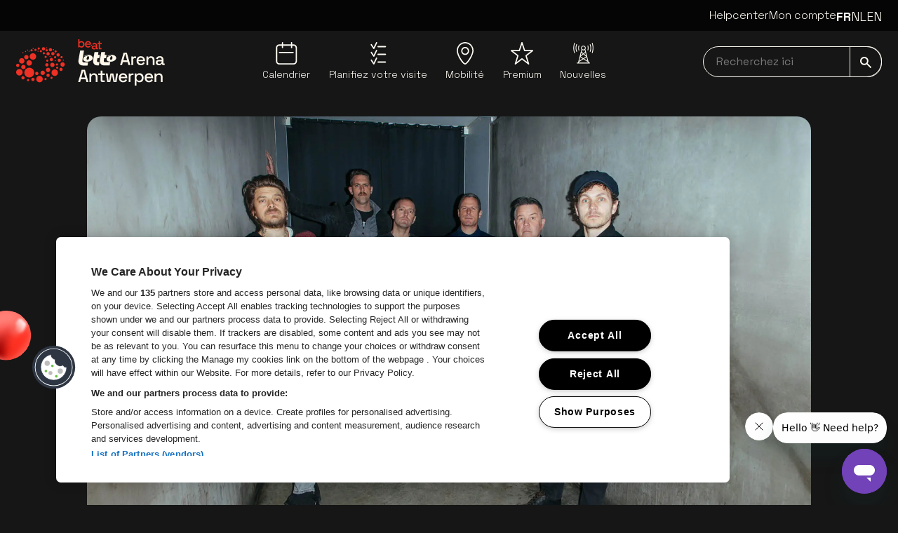

--- FILE ---
content_type: text/html; charset=utf-8
request_url: https://www.lotto-arena.be/fr/evenement/dropkick-murphys-e9fa11e7
body_size: 24953
content:
<!DOCTYPE html><html lang="fr"><head><meta charSet="utf-8" data-next-head=""/><meta name="viewport" content="width=device-width" data-next-head=""/><meta content="" property="og:url" data-next-head=""/><meta content="summary_large_image" property="twitter:card" data-next-head=""/><title data-next-head="">Dropkick Murphys | Tickets | Lotto Arena</title><meta content="Dropkick Murphys are living legends. With their unique combo of folk and punk, they still score. And that great combo also makes for legendary performances." name="description" data-next-head=""/><meta content="dropkick murphys, dropkick, murphys, boston, massachusetts, live nation, concert, live, tour, folk, celtic punk, punk, rock, okemah rising, lotto arena, anvers" name="keywords" data-next-head=""/><meta content="Dropkick Murphys" property="og:title" data-next-head=""/><meta content="Dropkick Murphys" property="twitter:title" data-next-head=""/><meta content="Dropkick Murphys are living legends. With their unique combo of folk and punk, they still score. And that great combo also makes for legendary performances." property="og:description" data-next-head=""/><meta content="Dropkick Murphys are living legends. With their unique combo of folk and punk, they still score. And that great combo also makes for legendary performances." property="twitter:description" data-next-head=""/><meta content="fr" property="og:locale" data-next-head=""/><meta content="" property="og:url" data-next-head=""/><meta content="https://dam.beatvenues.be/a0WP5000004hP45MAE_original.jpg" property="og:image" data-next-head=""/><meta content="https://dam.beatvenues.be/a0WP5000004hP45MAE_original.jpg" property="twitter:image" data-next-head=""/><meta content="summary_large_image" property="twitter:card" data-next-head=""/><meta content="event:2025-02-01T17:30:00.000Z" property="og:type" data-next-head=""/><meta name="theme-color" content="#161616" data-next-head=""/><meta name="msapplication-navbutton-color" content="#161616" data-next-head=""/><meta name="apple-mobile-web-app-capable" content="yes" data-next-head=""/><meta name="apple-mobile-web-app-status-bar-style" content="black" data-next-head=""/><link href="https://www.lotto-arena.be/fr/evenement/dropkick-murphys-e9fa11e7" rel="canonical" data-next-head=""/><meta content="2026-01-30T19:22:18.150Z" data-revalidate="43200" name="date.modified" data-next-head=""/><link rel="preload" as="image" imageSrcSet="/_next/image?url=https%3A%2F%2Fdam.beatvenues.be%2Fa0WP5000004hP45MAE_original.jpg&amp;w=640&amp;q=75 640w, /_next/image?url=https%3A%2F%2Fdam.beatvenues.be%2Fa0WP5000004hP45MAE_original.jpg&amp;w=750&amp;q=75 750w, /_next/image?url=https%3A%2F%2Fdam.beatvenues.be%2Fa0WP5000004hP45MAE_original.jpg&amp;w=828&amp;q=75 828w, /_next/image?url=https%3A%2F%2Fdam.beatvenues.be%2Fa0WP5000004hP45MAE_original.jpg&amp;w=1080&amp;q=75 1080w, /_next/image?url=https%3A%2F%2Fdam.beatvenues.be%2Fa0WP5000004hP45MAE_original.jpg&amp;w=1200&amp;q=75 1200w, /_next/image?url=https%3A%2F%2Fdam.beatvenues.be%2Fa0WP5000004hP45MAE_original.jpg&amp;w=1920&amp;q=75 1920w, /_next/image?url=https%3A%2F%2Fdam.beatvenues.be%2Fa0WP5000004hP45MAE_original.jpg&amp;w=2048&amp;q=75 2048w, /_next/image?url=https%3A%2F%2Fdam.beatvenues.be%2Fa0WP5000004hP45MAE_original.jpg&amp;w=3840&amp;q=75 3840w" imageSizes="100vw" data-next-head=""/><link rel="icon" type="image/png" href="/assets/lotto-arena/favicons/favicon-96x96.png" sizes="96x96"/><link rel="icon" type="image/svg+xml" href="/assets/lotto-arena/favicons/favicon.svg"/><link rel="shortcut icon" href="/assets/lotto-arena/favicons/favicon.ico"/><script async="" crossorigin="anonymous" src="https://securepubads.g.doubleclick.net/tag/js/gpt.js"></script><script>window.googletag = window.googletag || { cmd: [] };
      // Pushes a function to the GPT command queue to define and display the ad slot dynamically
      googletag.cmd.push(() => {
        googletag.pubads().enableSingleRequest();

      });</script><link href="https://fonts.googleapis.com/css2?family=Space+Grotesk:wght@300..700&amp;display=swap" rel="stylesheet"/><script id="google-analytics" data-nscript="beforeInteractive">
          (function(w,d,s,l,i){w[l]=w[l]||[];w[l].push({'gtm.start':
          new Date().getTime(),event:'gtm.js'});var f=d.getElementsByTagName(s)[0],
          j=d.createElement(s),dl=l!='dataLayer'?'&l='+l:'';j.async=true;j.src=
          'https://www.googletagmanager.com/gtm.js?id='+i+dl;f.parentNode.insertBefore(j,f);
          })(window,document,'script','dataLayer','GTM-P6V7SBC');
        </script><link rel="preload" href="/_next/static/css/3f35e03bef82fffa.css" as="style"/><link rel="stylesheet" href="/_next/static/css/3f35e03bef82fffa.css" data-n-g=""/><noscript data-n-css=""></noscript><script defer="" nomodule="" src="/_next/static/chunks/polyfills-42372ed130431b0a.js"></script><script src="/_next/static/chunks/webpack-33261d63f6b27352.js" defer=""></script><script src="/_next/static/chunks/framework-1e63544c5a471cf4.js" defer=""></script><script src="/_next/static/chunks/main-2650ef4711f36779.js" defer=""></script><script src="/_next/static/chunks/pages/_app-a03f4811271625a6.js" defer=""></script><script src="/_next/static/chunks/pages/event/%5B...slug%5D-15b2da5ecc676848.js" defer=""></script><script src="/_next/static/7Vzw_MFvZOpQviXdUN_HO/_buildManifest.js" defer=""></script><script src="/_next/static/7Vzw_MFvZOpQviXdUN_HO/_ssgManifest.js" defer=""></script></head><body><noscript><iframe src="https://www.googletagmanager.com/ns.html?id=GTM-P6V7SBC"
            height="0" width="0" style="display:none;visibility:hidden"></iframe></noscript><div id="__next"><div data-portal-root="modal"><div class="sticky z-40 flex w-full flex-col lg:mb-8"><div class="" data-testid="alert-message-group"></div><header class="z-40" data-testid="header" role="banner" data-portal-root="search"><div class="min-h-11 max-h-11 lg:bg-gray-900 py-2.5 hidden lg:block group-[.is-show-navbar]:py-0 overflow-hidden group-[.is-show-navbar]:min-h-0 group-[.is-show-navbar]:max-h-0 lg:z-50 lg:relative" data-testid="top-bar"><div class="max-w-container-xl mx-auto px-4 flex w-full justify-between" data-testid="container"><div class="flex w-full justify-end gap-10 pb-2"><a data-testid="text-link" class="focus hover:underline hover:underline-offset-2 items-center text-white text-base leading-6 font-light" href="https://helpcenter.beatvenues.be/hc/fr" target="_blank">Helpcenter</a><a data-testid="text-link" class="focus hover:underline hover:underline-offset-2 items-center text-white text-base leading-6 font-light" href="/fr/mon-compte">Mon compte</a><div class="relative z-10 after:fixed after:left-0 after:top-0 after:h-screen after:w-screen after:pointer-events-none"><div class="absolute -left-5 -top-2 z-20 flex h-8 flex-row-reverse overflow-hidden px-2 py-2 focus-within:h-auto lg:static lg:h-auto lg:overflow-visible lg:p-0"><button aria-expanded="false" aria-label="Toggle language switcher" class="focus relative flex h-8 items-center self-start lg:hidden" tabindex="0" type="button"><span class="text-2xl lg:text-lg gap-3 bg-black lg:bg-transparent px-3 lg:px-0 uppercase lg:hidden lg:font-bold"><span class="sr-only">Français</span><span aria-hidden="true">fr</span></span><svg class="inline-block fill-current w-4 h-4" data-testid="icon" viewBox="0 0 24 24"><svg class="inline-block fill-current w-4 h-4" data-testid="icon" viewBox="0 0 24 24" aria-hidden="true"><path d="M-8.88837e-07 6.26575C-8.7468e-07 5.94188 0.123982 5.61801 0.369416 5.37005C0.865343 4.87665 1.6649 4.87665 2.16083 5.37005L12.0009 15.2127L21.8411 5.37005C22.3345 4.87665 23.1366 4.87665 23.63 5.37005C24.1233 5.86598 24.1233 6.66553 23.63 7.16146L12.8941 17.8973C12.6563 18.1326 12.3349 18.2667 12.0009 18.2667C11.6644 18.2667 11.3431 18.1326 11.1052 17.8973L0.369415 7.16146C0.123982 6.9135 -9.02993e-07 6.58962 -8.88837e-07 6.26575Z"></path></svg></svg></button><ul class="text-2xl lg:text-lg gap-3 bg-black lg:bg-transparent px-3 lg:px-0 hidden lg:flex"><li class="
      lg:font-bold
    "><a class="focus uppercase" tabindex="0" href="/fr/evenement/dropkick-murphys-e9fa11e7"><span class="sr-only">Français</span><span aria-hidden="true">fr</span></a></li><li class="
      font-light
    "><a class="focus uppercase" tabindex="0" href="/evenement/dropkick-murphys-e9fa11e7"><span class="sr-only">Nederlands</span><span aria-hidden="true">nl</span></a></li><li class="
      font-light
    "><a class="focus uppercase" tabindex="0" href="/en/event/dropkick-murphys-e9fa11e7"><span class="sr-only">English</span><span aria-hidden="true">en</span></a></li></ul></div></div></div></div></div><nav aria-label="Main" class="py-3 z-0 w-full lg:pt-3 bg-black lg:bg-gray-700 group-[.is-show-navbar]:animate-headerDown" data-testid="nav-bar" role="navigation"><div class="max-w-container-xl mx-auto flex justify-between px-6 lg:px-4" data-testid="container"><a data-testid="logo" class="focus z-10 inline-block" href="/fr"><img alt="Lotto Arena" class="focus w-auto relative h-[60px] lg:h-[66px]" src="/assets/lotto-arena/logo/logo.svg"/><span class="sr-only">Allez à la page d&#x27;accueil</span></a><ul class="hidden lg:flex lg:max-w-[44%] lg:grow lg:justify-evenly pt-1" data-testid="navigation-list"><li class="relative list-none group/submenu" data-testid="navigation-item"><a data-testid="button-or-link" class="focus inline-block" href="/fr/calendrier"><div class="inline-flex flex-col items-center"><span class="mb-1"><svg class="inline-block fill-current w-8 h-8" data-testid="icon" viewBox="0 0 24 24" aria-hidden="true"><path d="M4.77589 10.4191L19.2953 10.4344C19.6735 10.4344 19.9795 10.7415 19.9795 11.1196C19.9795 11.4973 19.6725 11.8038 19.2948 11.8038H19.2943L4.77484 11.7885C4.39667 11.7885 4.09066 11.4815 4.09066 11.1033C4.09066 10.7257 4.39772 10.4191 4.77536 10.4191H4.77589ZM23.402 6.04753V20.4285C23.402 22.3978 21.7998 24 19.8305 24H4.57153C2.60221 24 1 22.3978 1 20.4285V6.04753C1 4.07821 2.60221 2.476 4.57153 2.476H7.32984V0.684706C7.32984 0.306538 7.63638 0 8.01455 0C8.39272 0 8.69926 0.306538 8.69926 0.684706V2.476H16.9884V0.684706C16.9884 0.306538 17.2949 0 17.6731 0C18.0513 0 18.3578 0.306538 18.3578 0.684706V2.476H19.8299C21.7993 2.476 23.4015 4.07821 23.4015 6.04753H23.402ZM22.0326 6.04753C22.0326 4.83297 21.0445 3.84541 19.8305 3.84541H18.3584V5.8653C18.3584 6.24346 18.0518 6.55 17.6736 6.55C17.2955 6.55 16.9889 6.24346 16.9889 5.8653V3.84541H8.69978V5.8653C8.69978 6.24346 8.39324 6.55 8.01508 6.55C7.63691 6.55 7.33037 6.24346 7.33037 5.8653V3.84541H4.57206C3.3575 3.84541 2.36994 4.8335 2.36994 6.04753V20.4285C2.36994 21.643 3.35802 22.6306 4.57206 22.6306H19.8305C21.045 22.6306 22.0326 21.6425 22.0326 20.4285V6.04753Z"></path></svg></span><span class="font-light text-sm leading-5 text-center" data-testid="text">Calendrier</span></div></a></li><li class="relative list-none group/submenu" data-testid="navigation-item"><a data-testid="button-or-link" class="focus inline-block" href="/fr/planifiez-votre-visite"><div class="inline-flex flex-col items-center"><span class="mb-1"><svg class="inline-block fill-current w-8 h-8" data-testid="icon" viewBox="0 0 24 24" aria-hidden="true"><path d="M7.38583 7.49624C7.16132 7.49624 6.95036 7.38476 6.82378 7.19672L4.11508 3.16545C3.90672 2.85499 3.98902 2.4341 4.29948 2.22574C4.60994 2.01738 5.03083 2.09968 5.23919 2.41014L7.28582 5.45586L9.70385 0.385905C9.86481 0.0483598 10.269 -0.0948887 10.6066 0.0660705C10.9441 0.22703 11.0874 0.631251 10.9264 0.968796L7.99738 7.11025C7.89267 7.32955 7.67806 7.47644 7.43584 7.49415C7.41917 7.4952 7.40198 7.49624 7.38583 7.49624Z"></path><path d="M19.8266 5.54335H11.9036C11.5296 5.54335 11.2265 5.24018 11.2265 4.86617C11.2265 4.49217 11.5296 4.189 11.9036 4.189H19.8266C20.2006 4.189 20.5037 4.49217 20.5037 4.86617C20.5037 5.24018 20.2006 5.54335 19.8266 5.54335Z"></path><path d="M7.38583 15.7479C7.16132 15.7479 6.95036 15.6364 6.82378 15.4483L4.11508 11.4171C3.90672 11.1066 3.98902 10.6857 4.29948 10.4774C4.60994 10.269 5.03083 10.3513 5.23919 10.6618L7.28582 13.7075L9.70385 8.63752C9.86481 8.29998 10.269 8.15673 10.6066 8.31769C10.9441 8.47864 11.0874 8.88287 10.9264 9.22041L7.99738 15.3619C7.89267 15.5812 7.67806 15.7281 7.43584 15.7458C7.41917 15.7468 7.40198 15.7479 7.38583 15.7479Z"></path><path d="M19.8266 13.7955H11.9036C11.5296 13.7955 11.2265 13.4924 11.2265 13.1183C11.2265 12.7443 11.5296 12.4412 11.9036 12.4412H19.8266C20.2006 12.4412 20.5037 12.7443 20.5037 13.1183C20.5037 13.4924 20.2006 13.7955 19.8266 13.7955Z"></path><path d="M7.38583 24C7.16132 24 6.95036 23.8885 6.82378 23.7005L4.11508 19.6692C3.90672 19.3588 3.98902 18.9379 4.29948 18.7295C4.60994 18.5211 5.03083 18.6034 5.23919 18.9139L7.28582 21.9596L9.70385 16.8897C9.86481 16.5521 10.269 16.4089 10.6066 16.5698C10.9441 16.7308 11.0874 17.135 10.9264 17.4726L7.99738 23.614C7.89267 23.8333 7.67806 23.9802 7.43584 23.9979C7.41917 23.999 7.40198 24 7.38583 24Z"></path><path d="M19.8266 22.0471H11.9036C11.5296 22.0471 11.2265 21.744 11.2265 21.37C11.2265 20.996 11.5296 20.6928 11.9036 20.6928H19.8266C20.2006 20.6928 20.5037 20.996 20.5037 21.37C20.5037 21.744 20.2006 22.0471 19.8266 22.0471Z"></path></svg></span><span class="font-light text-sm leading-5 text-center" data-testid="text">Planifiez votre visite</span></div></a></li><li class="relative list-none group/submenu" data-testid="navigation-item"><a data-testid="button-or-link" class="focus inline-block" href="/fr/mobilite"><div class="inline-flex flex-col items-center"><span class="mb-1"><svg class="inline-block fill-current w-8 h-8" data-testid="icon" viewBox="0 0 18 24" aria-hidden="true"><path d="M9 0C4.04326 0 0 4.11058 0 9.16683C0 14.2231 6.0574 24 9 24C11.7779 24 18 13.7426 18 9.16683C18 4.11058 13.9642 0 9 0ZM9 22.6578C7.40516 22.6578 1.31032 14.04 1.31032 9.1592C1.31032 4.84271 4.76206 1.32698 9 1.32698C13.2379 1.32698 16.6897 4.84271 16.6897 9.1592C16.6897 13.796 10.4376 22.6578 9 22.6578Z"></path><path d="M9 5.17064C6.66389 5.17064 4.76955 7.10772 4.76955 9.4795C4.76955 11.8513 6.67138 13.7884 9 13.7884C11.3286 13.7884 13.2304 11.8513 13.2304 9.4795C13.2304 7.10772 11.3286 5.17064 9 5.17064ZM9 12.4538C7.39018 12.4538 6.07987 11.1192 6.07987 9.4795C6.07987 7.83985 7.39018 6.50524 9 6.50524C10.6098 6.50524 11.9201 7.83985 11.9201 9.4795C11.9201 11.1192 10.6098 12.4538 9 12.4538Z"></path></svg></span><span class="font-light text-sm leading-5 text-center" data-testid="text">Mobilité</span></div></a></li><li class="relative list-none group/submenu" data-testid="navigation-item"><a data-testid="button-or-link" class="focus inline-block" href="/fr/premium"><div class="inline-flex flex-col items-center"><span class="mb-1"><svg class="inline-block fill-current w-8 h-8" data-testid="icon" viewBox="0 0 24 24" aria-hidden="true"><path d="M4.91937 23.9997C4.78519 23.9997 4.65102 23.9594 4.53542 23.8789C4.29546 23.7117 4.19225 23.4083 4.27946 23.1291L6.88348 14.7912L0.261968 9.69926C0.0343874 9.52432 -0.0569539 9.22346 0.0359361 8.9515C0.12831 8.67954 0.383757 8.49685 0.6712 8.49685H8.68451L11.3639 0.458773C11.4552 0.184748 11.7117 0 12.0002 0C12.2892 0 12.5451 0.184748 12.6365 0.458773L15.3158 8.49685H23.3291C23.6161 8.49685 23.8715 8.67954 23.9639 8.95098C24.0568 9.22243 23.9665 9.52277 23.7394 9.69875L17.1251 14.8123L19.7265 23.1291C19.8138 23.4083 19.71 23.7122 19.4701 23.8794C19.2301 24.0472 18.9091 24.0394 18.6774 23.8614L12.0105 18.7375L5.32757 23.8619C5.20733 23.9543 5.06335 24.0002 4.91937 24.0002V23.9997ZM2.64356 9.83808L8.07195 14.0125C8.29489 14.1838 8.38726 14.4759 8.30314 14.7442L6.19041 21.5087L11.6028 17.3586C11.8438 17.1738 12.1792 17.1738 12.4197 17.3586L17.8125 21.503L15.7054 14.7659C15.6218 14.4981 15.7132 14.2065 15.9356 14.0346L21.365 9.83705H14.8328C14.5438 9.83705 14.2878 9.6523 14.1965 9.37828L12.0007 2.79083L9.80487 9.37828C9.71352 9.6523 9.45705 9.83705 9.16857 9.83705H2.6446L2.64356 9.83808Z"></path></svg></span><span class="font-light text-sm leading-5 text-center" data-testid="text">Premium</span></div></a></li><li class="relative list-none group/submenu" data-testid="navigation-item"><a data-testid="button-or-link" class="focus inline-block" href="/fr/nouvelles"><div class="inline-flex flex-col items-center"><span class="mb-1"><svg class="inline-block fill-current w-8 h-8" data-testid="icon" viewBox="0 0 24 24" aria-hidden="true"><path d="M7.65351 9.03272C7.69906 9.03272 7.74462 9.02444 7.78604 9.01202C8.00139 8.93747 8.11736 8.7014 8.04281 8.48604C7.56654 7.08622 7.56654 5.54558 8.04281 4.14575C8.11736 3.93039 8.00139 3.69433 7.78604 3.61978C7.57068 3.54523 7.33461 3.6612 7.26007 3.87655C6.72581 5.45032 6.72581 7.18147 7.26007 8.75524C7.32219 8.9209 7.48371 9.03272 7.65351 9.03272Z"></path><path d="M5.61993 9.93573L5.2679 8.75955C4.78749 7.15679 4.78749 5.46706 5.2679 3.86429L5.61993 2.68811C5.68619 2.46861 5.56195 2.23668 5.34245 2.17456C5.12295 2.1083 4.89103 2.23254 4.8289 2.45204L4.47688 3.62823C3.9509 5.38422 3.9509 7.23962 4.47688 8.99561L4.8289 10.1718C4.88274 10.3499 5.0484 10.4658 5.22649 10.4658C5.26376 10.4658 5.30518 10.4617 5.34659 10.4493C5.56195 10.383 5.68619 10.1552 5.61993 9.93573Z"></path><path d="M3.35457 1.26302C3.41669 1.04353 3.28417 0.815743 3.06467 0.75362C2.84517 0.691498 2.61738 0.824026 2.55526 1.04353L2.2198 2.27355C1.50746 4.91583 1.50746 7.71134 2.2198 10.3536L2.55526 11.5836C2.60496 11.7659 2.77062 11.8901 2.95285 11.8901C2.99012 11.8901 3.02739 11.886 3.06053 11.8736C3.28003 11.8114 3.41255 11.5836 3.35043 11.3641L3.01497 10.1341C2.3399 7.63265 2.3399 4.98623 3.01497 2.48477L3.35457 1.26302Z"></path><path d="M19.1834 21.954H18.1439L14.4745 7.74032C14.7562 7.33446 14.9218 6.84162 14.9218 6.31151C14.9218 4.92825 13.7953 3.80176 12.4121 3.80176C11.0288 3.80176 9.90232 4.92825 9.90232 6.31151C9.90232 6.84162 10.068 7.33446 10.3496 7.74032L8.38239 15.3565C8.37824 15.3731 8.36996 15.3938 8.36996 15.4104L6.68023 21.954H5.64071C5.41293 21.954 5.22656 22.1403 5.22656 22.3681C5.22656 22.5959 5.41293 22.7823 5.64071 22.7823H6.99913H17.8167H19.1751C19.4029 22.7823 19.5893 22.5959 19.5893 22.3681C19.5893 22.1403 19.4153 21.954 19.1834 21.954ZM12.4162 17.3362L9.48817 15.4518L12.4162 13.1036L15.3401 15.4518L12.4162 17.3362ZM10.2875 11.3144L11.766 12.561L9.49645 14.3833L10.2875 11.3144ZM12.4162 8.82126C12.9256 8.82126 13.3977 8.66802 13.7953 8.40711L14.3172 10.424L12.4162 12.0268L10.5194 10.424L11.0412 8.40711C11.4347 8.67216 11.9109 8.82126 12.4162 8.82126ZM15.3401 14.3833L13.0706 12.561L14.5491 11.3144L15.3401 14.3833ZM9.04089 16.1476L11.6417 17.8207L8.0345 20.0364L9.04089 16.1476ZM15.7915 16.1434L16.7979 20.0364L13.1948 17.8166L15.7915 16.1434ZM12.4162 4.63006C13.3439 4.63006 14.0977 5.38381 14.0977 6.31151C14.0977 6.71323 13.9568 7.08183 13.7208 7.37173C13.7166 7.38001 13.7084 7.38416 13.7042 7.39244C13.3936 7.76103 12.9339 7.99296 12.4162 7.99296C11.8985 7.99296 11.4388 7.75689 11.1282 7.39244C11.1241 7.38416 11.1158 7.38001 11.1116 7.37173C10.8756 7.08183 10.7348 6.71323 10.7348 6.31151C10.7348 5.38795 11.4927 4.63006 12.4162 4.63006ZM7.73631 21.1961L12.4162 18.3136L17.0961 21.1961L17.2908 21.9581H7.54166L7.73631 21.1961Z"></path><path d="M17.0422 9.00786C17.0878 9.02442 17.1333 9.02856 17.1747 9.02856C17.3487 9.02856 17.5061 8.92089 17.5682 8.74694C18.1024 7.17317 18.1024 5.44202 17.5682 3.86825C17.4936 3.6529 17.2576 3.53693 17.0422 3.61148C16.8268 3.68603 16.7109 3.92209 16.7854 4.13745C17.2617 5.53728 17.2617 7.07792 16.7854 8.47774C16.7109 8.70139 16.8268 8.93331 17.0422 9.00786Z"></path><path d="M20.0076 2.45204C19.9413 2.23254 19.7094 2.1083 19.494 2.17456C19.2745 2.24083 19.1503 2.47275 19.2166 2.68811L19.5686 3.86429C20.049 5.46706 20.049 7.15679 19.5686 8.75955L19.2166 9.93573C19.1503 10.1552 19.2745 10.3872 19.494 10.4493C19.5354 10.4617 19.5727 10.4658 19.6141 10.4658C19.7922 10.4658 19.9579 10.3499 20.0117 10.1718L20.3637 8.99561C20.8897 7.23962 20.8897 5.38422 20.3637 3.62823L20.0076 2.45204Z"></path><path d="M22.6167 2.27379L22.2812 1.03962C22.2232 0.82012 21.9954 0.687592 21.7718 0.749714C21.5523 0.807695 21.4198 1.03548 21.4819 1.25912L21.8174 2.49329C22.4924 4.99475 22.4924 7.64117 21.8174 10.1426L21.4819 11.3727C21.4198 11.5922 21.5523 11.8199 21.7718 11.8821C21.8091 11.8904 21.8463 11.8986 21.8795 11.8986C22.0617 11.8986 22.2274 11.7785 22.2771 11.5922L22.6125 10.3621C23.329 7.71158 23.329 4.92021 22.6167 2.27379Z"></path></svg></span><span class="font-light text-sm leading-5 text-center" data-testid="text">Nouvelles</span></div></a></li></ul><div class="relative flex max-h-16 flex-row place-items-center gap-5 lg:gap-0"><div class="relative w-full invisible lg:visible" data-testid="input-field"><label class="sr-only" for="searchNavbar">Recherchez ici navbar</label><input aria-label="searchNavbar" autoComplete="on" class="focus w-full rounded-full border border-white bg-transparent py-[9px] pl-1.5 pr-14 indent-3 text-white placeholder-gray-100 focus-visible:rounded-full" id="searchNavbar" name="searchNavbar" placeholder="Recherchez ici" type="search" value=""/><button data-testid="button-or-link" aria-label="submit" class="focus absolute bottom-0 right-0 rounded-r-xl border border-white bg-transparent px-3.5 py-[9px] transition-colors focus-visible:rounded-r-xl lg:hover:bg-white lg:hover:text-black"><svg class="inline-block fill-current w-4 h-4" data-testid="icon" viewBox="0 0 24 24" aria-hidden="true"><path d="M2.96145 8.88436C2.96145 5.61788 5.61788 2.96145 8.88436 2.96145C12.1508 2.96145 14.8073 5.61788 14.8073 8.88436C14.8073 12.1508 12.1508 14.8073 8.88436 14.8073C5.61788 14.8073 2.96145 12.1508 2.96145 8.88436ZM23.7834 21.6867L16.1192 14.024C17.1527 12.5714 17.7687 10.7989 17.7687 8.88436C17.7687 3.98464 13.7841 0 8.88436 0C3.98464 0 0 3.98464 0 8.88436C0 13.7841 3.98464 17.7687 8.88436 17.7687C10.8004 17.7687 12.5714 17.1527 14.0255 16.1177L21.6882 23.782C21.9784 24.0707 22.4463 24.0707 22.7351 23.782L23.7834 22.7351C24.0722 22.4449 24.0722 21.977 23.7834 21.6867Z"></path></svg></button></div></div></div></nav></header></div><main role="main"><div class="overflow-hidden" data-testid="flock-composition"><div class="max-w-container-xl mx-auto px-4 relative hidden xl:block -z-10" data-testid="container"><img alt="" class="-z-1 absolute translate-x-[-100%] top-[82px] left-[-62px] w-[139px] -rotate-45" data-testid="flock" src="/assets/lotto-arena/flock/flock.svg"/><img alt="" class="-z-1 absolute translate-x-[-100%] top-[278px] left-[38px] w-[77px] -rotate-45" data-testid="flock" src="/assets/lotto-arena/flock/flock.svg"/><img alt="" class="-z-1 absolute translate-x-[-100%] top-[168px] left-[-185px] w-[508px] -rotate-45" data-testid="flock" src="/assets/lotto-arena/flock/flock.svg"/><img alt="" class="-z-1 absolute top-[343px] right-[-113px] w-[325px] translate-x-[100%] -rotate-45" data-testid="flock" src="/assets/lotto-arena/flock/flock.svg"/></div><div class="max-w-container-lg mx-auto px-4" data-testid="event-detail-header"><div class="relative mb-6 overflow-hidden rounded-xl lg:grid lg:grid-cols-12 lg:gap-4 lg:overflow-visible lg:rounded-none" data-testid="event-detail-banner"><div class="before:absolute before:top-0 before:h-full before:w-full before:bg-gradient-to-t before:from-gray-900/90 before:via-gray-900/20 before:to-transparent before:mix-blend-darken lg:col-span-12 lg:before:bg-none"><img data-testid="image" alt="" width="1032" height="580" decoding="async" data-nimg="1" class="rounded-xl aspect-banner object-cover w-full" style="color:transparent" sizes="100vw" srcSet="/_next/image?url=https%3A%2F%2Fdam.beatvenues.be%2Fa0WP5000004hP45MAE_original.jpg&amp;w=640&amp;q=75 640w, /_next/image?url=https%3A%2F%2Fdam.beatvenues.be%2Fa0WP5000004hP45MAE_original.jpg&amp;w=750&amp;q=75 750w, /_next/image?url=https%3A%2F%2Fdam.beatvenues.be%2Fa0WP5000004hP45MAE_original.jpg&amp;w=828&amp;q=75 828w, /_next/image?url=https%3A%2F%2Fdam.beatvenues.be%2Fa0WP5000004hP45MAE_original.jpg&amp;w=1080&amp;q=75 1080w, /_next/image?url=https%3A%2F%2Fdam.beatvenues.be%2Fa0WP5000004hP45MAE_original.jpg&amp;w=1200&amp;q=75 1200w, /_next/image?url=https%3A%2F%2Fdam.beatvenues.be%2Fa0WP5000004hP45MAE_original.jpg&amp;w=1920&amp;q=75 1920w, /_next/image?url=https%3A%2F%2Fdam.beatvenues.be%2Fa0WP5000004hP45MAE_original.jpg&amp;w=2048&amp;q=75 2048w, /_next/image?url=https%3A%2F%2Fdam.beatvenues.be%2Fa0WP5000004hP45MAE_original.jpg&amp;w=3840&amp;q=75 3840w" src="/_next/image?url=https%3A%2F%2Fdam.beatvenues.be%2Fa0WP5000004hP45MAE_original.jpg&amp;w=3840&amp;q=75"/></div><div class="absolute bottom-0 w-full px-4 py-7 lg:static lg:col-span-7 lg:col-start-2 lg:p-0 lg:mb-8 lg:hidden" data-testid="event-detail-titles"><h1 class="font-bold text-3xl leading-10 xs:text-5xl xs:leading-[3.5rem] md:text-6xl md:leading-[4.5rem] mb-0 drop-shadow lg:mb-1.5" data-testid="heading">Dropkick Murphys</h1></div></div><div class="relative mb-16 grid grid-cols-12 gap-4 lg:mb-24"><div class="order-1 col-span-12 lg:order-none lg:col-span-12 lg:pl-5" id="eventDescription"><div class="absolute bottom-0 w-full px-4 py-7 lg:static lg:col-span-7 lg:col-start-2 lg:p-0 lg:mb-8 hidden lg:block" data-testid="event-detail-titles"><h1 class="font-bold text-3xl leading-10 xs:text-5xl xs:leading-[3.5rem] md:text-6xl md:leading-[4.5rem] mb-0 drop-shadow lg:mb-1.5" data-testid="heading">Dropkick Murphys</h1></div><p class="text-lg leading-6 mb-6 font-bold" data-testid="paragraph">Dropkick Murphys are living legends. With their unique combo of folk and punk, they still score. And that great combo also makes for legendary performances.</p><div class=""><div class="flex flex-col gap-4" data-testid="rich-text"><div class="click-area overflow-hidden rounded-md group w-fit focus"><div class="z-20 peer absolute flex items-end justify-end p-6 w-full h-full"><a data-testid="button" class="inline-block text-center font-medium focus-button rounded-full transition select-none text-buttonPrimary bg-buttonPrimary hover:text-buttonPrimaryHover hover:bg-buttonPrimaryHover px-6 py-2 click-area-link self-end" href="/fr/mobilite/park-and-ride">En savoir plus sur les Park &amp; Rides</a></div><figure data-testid="contentful-image" class="group relative z-0"><picture><source sizes="(max-width: 480px) 1050px, (max-width: 768px) 1050px, (max-width: 1024px) 1050px, (max-width: 1280px) 1050px, 1050px" srcSet="//images.ctfassets.net/gxeut4f3d77x/2JoyfVMC8cBgEENK3vqsJh/75f17c9d74d03f084a12c9ac54d38215/20241016-beat-gratis-parkeren-pr-1200x350-FR.jpg?fm=webp&amp;w=1050 480w,
    //images.ctfassets.net/gxeut4f3d77x/2JoyfVMC8cBgEENK3vqsJh/75f17c9d74d03f084a12c9ac54d38215/20241016-beat-gratis-parkeren-pr-1200x350-FR.jpg?fm=webp&amp;w=1050 768w,
    //images.ctfassets.net/gxeut4f3d77x/2JoyfVMC8cBgEENK3vqsJh/75f17c9d74d03f084a12c9ac54d38215/20241016-beat-gratis-parkeren-pr-1200x350-FR.jpg?fm=webp&amp;w=1050 1024w,
    //images.ctfassets.net/gxeut4f3d77x/2JoyfVMC8cBgEENK3vqsJh/75f17c9d74d03f084a12c9ac54d38215/20241016-beat-gratis-parkeren-pr-1200x350-FR.jpg?fm=webp&amp;w=1050 1280w,
    //images.ctfassets.net/gxeut4f3d77x/2JoyfVMC8cBgEENK3vqsJh/75f17c9d74d03f084a12c9ac54d38215/20241016-beat-gratis-parkeren-pr-1200x350-FR.jpg?fm=webp&amp;w=1050 1536w" type="image/webp"/><source sizes="(max-width: 480px) 1050px, (max-width: 768px) 1050px, (max-width: 1024px) 1050px, (max-width: 1280px) 1050px, 1050px" srcSet="//images.ctfassets.net/gxeut4f3d77x/2JoyfVMC8cBgEENK3vqsJh/75f17c9d74d03f084a12c9ac54d38215/20241016-beat-gratis-parkeren-pr-1200x350-FR.jpg?fm=jpg&amp;w=1050 480w,
    //images.ctfassets.net/gxeut4f3d77x/2JoyfVMC8cBgEENK3vqsJh/75f17c9d74d03f084a12c9ac54d38215/20241016-beat-gratis-parkeren-pr-1200x350-FR.jpg?fm=jpg&amp;w=1050 768w,
    //images.ctfassets.net/gxeut4f3d77x/2JoyfVMC8cBgEENK3vqsJh/75f17c9d74d03f084a12c9ac54d38215/20241016-beat-gratis-parkeren-pr-1200x350-FR.jpg?fm=jpg&amp;w=1050 1024w,
    //images.ctfassets.net/gxeut4f3d77x/2JoyfVMC8cBgEENK3vqsJh/75f17c9d74d03f084a12c9ac54d38215/20241016-beat-gratis-parkeren-pr-1200x350-FR.jpg?fm=jpg&amp;w=1050 1280w,
    //images.ctfassets.net/gxeut4f3d77x/2JoyfVMC8cBgEENK3vqsJh/75f17c9d74d03f084a12c9ac54d38215/20241016-beat-gratis-parkeren-pr-1200x350-FR.jpg?fm=jpg&amp;w=1050 1536w" type="image/jpeg"/><img alt="L’extérieur d’un P+R. À côté, un petit titre indique : « Facile, sûr et écologique » et un court texte précise : « Garez-vous gratuitement dans les P&amp;R autour d&#x27;Anvers. »" class="transition group-hover:scale-105 peer-focus:group-[]:scale-105" sizes="(max-width: 480px) 1050px, (max-width: 768px) 1050px, (max-width: 1024px) 1050px, (max-width: 1280px) 1050px, 1050px" src="//images.ctfassets.net/gxeut4f3d77x/2JoyfVMC8cBgEENK3vqsJh/75f17c9d74d03f084a12c9ac54d38215/20241016-beat-gratis-parkeren-pr-1200x350-FR.jpg?fm=jpg"/></picture></figure></div><p class="font-light text-lg leading-6 mb-0" data-testid="paragraph"><b class="font-bold">Invités spéciaux : </b><a data-testid="text-link" class="focus hover:underline hover:underline-offset-2 items-center text-white underline underline-offset-2" href="https://open.spotify.com/artist/2SVw939fwuqSobLjF8u78b?si=5Doc4rjHSoKdyLmbspc0Ag" target="_blank"><b class="font-bold">Gogol Bordello</b></a><b class="font-bold"> et </b><a data-testid="text-link" class="focus hover:underline hover:underline-offset-2 items-center text-white underline underline-offset-2" href="https://open.spotify.com/artist/6BCpGC485tSshwjemmeAmd?si=-5y2_iN9Q--mvHcYtc6_Ag" target="_blank"><b class="font-bold">The Scratch</b></a></p><p class="font-light text-lg leading-6 mb-0" data-testid="paragraph">Vous avez peut-être vu la bonne nouvelle apparaître sur les écrans de Rock Werchter, les rumeurs sont bien vraies ! <b class="font-bold">Dropkick Murphys</b> se produira en salle chez nous en 2025 après avoir fait vibrer la Main Stage du festival ! Le <b class="font-bold">samedi 1er février 2025</b>, le groupe américain de punk celtique montera sur la scène du <b class="font-bold">Lotto Arena</b>. <br/><br/>Formé en 1996, Dropkick Murphys était considéré à ses débuts un peu comme l’outsider du Rock&#x27;n’roll de Boston, mais aujourd’hui les gaillards sont devenus de vraies légendes vivantes. Dropkick Murphys combine parfaitement le folk irlandais et la puissance de la musique punk. Avec plus d&#x27;un demi-milliard de streams dans le monde entier et des concerts à guichets fermés sur tous les continents, le groupe de Boston continue de marquer les esprits. Avec leur douzième album studio &quot;Okemah Rising&quot; sorti l&#x27;année dernière, ils sont loin de penser à raccrocher le micro. Et heureusement, car les Dropkick Murphys sont également reconnus pour leurs performances live explosives. Leur passage à Anvers le samedi 1er février 2025 est donc un concert à ne rater sous aucun prétexte. <i>The boys are back!</i></p></div></div></div></div></div><div class="max-w-container-lg mx-auto px-4" data-testid="container"></div></div></main><div class="mx-auto py-10 lg:py-12 border-t-brand-500 border-t-2 bg-center bg-[url(/assets/lotto-arena/newsletter/background.jpg)] max-lg:bg-none max-lg:bg-gray-900 max-lg:border-0" data-testid="newsletter-banner"><div class="max-w-container-xl mx-auto px-4 flex flex-col gap-9" data-testid="container"><img alt="" class="focus w-auto mx-auto hidden lg:block" data-testid="logo" src="/assets/lotto-arena/logo/logo.svg"/><div><h3 class="font-bold text-xl leading-6 xs:text-2xl md:text-3xl md:leading-10 mb-6 text-center" data-testid="heading">Abonnez-vous à notre newsletter</h3><div class="relative w-full mx-auto max-w-[22.75rem]" data-testid="input-field"><label class="sr-only" for="newsletterEmail">Inscription à la newsletter</label><input aria-label="newsletterEmail" autoComplete="on" class="focus w-full rounded-full border border-white bg-transparent py-[9px] pl-1.5 pr-14 indent-3 text-white placeholder-gray-100 focus-visible:rounded-full" id="newsletterEmail" name="newsletterEmail" placeholder="Entrez votre adresse e-mail ici" type="email" value=""/><button data-testid="button-or-link" aria-label="submit" class="focus absolute bottom-0 right-0 rounded-r-xl border border-white bg-transparent px-3.5 py-[9px] transition-colors focus-visible:rounded-r-xl lg:hover:bg-white lg:hover:text-black"><svg class="inline-block fill-current w-4 h-4" data-testid="icon" viewBox="0 0 24 24" aria-hidden="true"><path d="M6.87877 23.678L5.32203 22.1212C4.89266 21.6918 4.89266 20.9937 5.32203 20.5643L13.8874 12.0008L5.32203 3.4373C4.89266 3.00571 4.89266 2.30988 5.32203 1.8805L6.87877 0.323692C7.30814 -0.107897 8.00615 -0.107897 8.43552 0.323692L18.5577 10.444C18.9694 10.8558 19.2028 11.4173 19.2028 12.0008C19.2028 12.5844 18.9694 13.1437 18.5577 13.5576L8.43552 23.678C8.00615 24.1073 7.30814 24.1073 6.87877 23.678Z"></path></svg></button></div></div></div></div><div class="flex flex-col items-center bg-gray-500 py-10 text-center" data-testid="beat-app-banner"><h3 class="font-bold text-xl leading-6 xs:text-2xl md:text-3xl md:leading-10 mb-6" data-testid="heading">Téléchargez l&#x27;app be•at et facilitez votre visite</h3><div class="flex gap-4"><a data-testid="button-or-link" href="https://apps.apple.com/us/app/be-at-venues/id6502352647" target="_blank"><img alt="be•at app App Store download" src="/assets/beat/app/apple/App_Store_FR.svg"/></a><a data-testid="button-or-link" href="https://play.google.com/store/apps/dev?id=8627460697172570338&amp;pli=1" target="_blank"><img alt="be•at app Google Play download" class="h-10" src="/assets/beat/app/android/Google_Play_FR.png"/></a></div></div><div class="my-5"><div class="flex justify-center overflow-hidden" id="lotto-footer-fr"></div></div><footer class="" role="contentinfo" data-testid="footer"><div class="overflow-hidden" data-testid="flock-composition"><div class="max-w-container-xl mx-auto px-4 relative hidden xl:block -z-10" data-testid="container"><img alt="" class="-z-1 absolute translate-x-[-100%] top-[80px] left-[-78px] w-[120px] rotate-45" data-testid="flock" src="/assets/lotto-arena/flock/flock.svg"/><img alt="" class="-z-1 absolute translate-x-[-100%] top-[237px] left-[0px] w-[57px] rotate-[-75deg]" data-testid="flock" src="/assets/lotto-arena/flock/flock.svg"/><img alt="" class="-z-1 absolute translate-x-[-100%] top-[262px] left-[-29px] w-[542px] -rotate-45" data-testid="flock" src="/assets/lotto-arena/flock/flock.svg"/><img alt="" class="-z-1 absolute top-[222px] right-[-80px] w-[152px] translate-x-[100%] rotate-[60deg]" data-testid="flock" src="/assets/lotto-arena/flock/flock.svg"/><img alt="" class="-z-1 absolute top-[401px] right-[-227px] w-[57px] translate-x-[100%]" data-testid="flock" src="/assets/lotto-arena/flock/flock.svg"/></div><div class="max-w-container-lg mx-auto px-4 py-16" data-testid="container"><div class="xs:mb-16 xs:flex-row flex flex-col justify-between gap-14 md:mb-24"><nav aria-label="Footer" role="navigation"><ul class="xs:items-start flex flex-col items-center gap-5"><li><a data-testid="text-link" class="focus hover:underline hover:underline-offset-2 items-center text-white font-light text-2xl" href="/fr/a-propos-de-nous/a-propos-du-lotto-arena-antwerpen">À propos du Lotto Arena</a></li><li><a data-testid="text-link" class="focus hover:underline hover:underline-offset-2 items-center text-white font-light text-2xl" href="https://360.lotto-arena.be/v/?configuration=virtueelbezoek&amp;startNode=node38&amp;startConfiguration=virtueelbezoek&amp;hideIntro=1&amp;lang=FR" target="_blank">Visite virtuelle à 360°</a></li><li><a data-testid="text-link" class="focus hover:underline hover:underline-offset-2 items-center text-white font-light text-2xl" href="/fr/telecharger-l-app-be-at">Application be•at</a></li><li><a data-testid="text-link" class="focus hover:underline hover:underline-offset-2 items-center text-white font-light text-2xl" href="https://www.beat-tickets.be/fr" target="_blank">be•at Tickets</a></li><li><a data-testid="text-link" class="focus hover:underline hover:underline-offset-2 items-center text-white font-light text-2xl" href="https://beatvenues.be/fr/" target="_blank">be•at Corporate</a></li><li><a data-testid="text-link" class="focus hover:underline hover:underline-offset-2 items-center text-white font-light text-2xl" href="https://www.business.beatvenues.be/fr" target="_blank">be•at Business</a></li><li><a data-testid="text-link" class="focus hover:underline hover:underline-offset-2 items-center text-white font-light text-2xl" href="/fr/a-propos-de-nous/groupes">Groupes</a></li><li><a data-testid="text-link" class="focus hover:underline hover:underline-offset-2 items-center text-white font-light text-2xl" href="https://helpcenter.beatvenues.be/hc/fr" target="_blank">Helpcenter</a></li><li><a data-testid="text-link" class="focus hover:underline hover:underline-offset-2 items-center text-white font-light text-2xl" href="https://helpcenter.beatvenues.be/hc/fr/articles/12399123532177-Contact" target="_blank">Contact</a></li></ul></nav><div class="xs:text-right flex flex-col justify-start gap-10 text-center"><ul class="flex justify-center xs:justify-end gap-4" data-testid="social-list"><li><a data-testid="social-list-link" class="hover:text-brand-500" href="https://www.instagram.com/lotto.arena" target="_blank"><span class="font-light text-base leading-6 sr-only" data-testid="text">Instagram</span><svg class="inline-block fill-current w-6 h-6" data-testid="icon" viewBox="0 0 24 24" aria-hidden="true"><path d="M12.0027 5.8454C8.59744 5.8454 5.85075 8.59208 5.85075 11.9973C5.85075 15.4026 8.59744 18.1492 12.0027 18.1492C15.4079 18.1492 18.1546 15.4026 18.1546 11.9973C18.1546 8.59208 15.4079 5.8454 12.0027 5.8454ZM12.0027 15.9969C9.80212 15.9969 8.00312 14.2032 8.00312 11.9973C8.00312 9.79141 9.79677 7.99777 12.0027 7.99777C14.2086 7.99777 16.0022 9.79141 16.0022 11.9973C16.0022 14.2032 14.2032 15.9969 12.0027 15.9969V15.9969ZM19.8412 5.59375C19.8412 6.39152 19.1987 7.02867 18.4062 7.02867C17.6085 7.02867 16.9713 6.38617 16.9713 5.59375C16.9713 4.80134 17.6138 4.15884 18.4062 4.15884C19.1987 4.15884 19.8412 4.80134 19.8412 5.59375ZM23.9157 7.05008C23.8247 5.12794 23.3856 3.42532 21.9775 2.02253C20.5747 0.619743 18.8721 0.180703 16.9499 0.0843279C14.9689 -0.0281093 9.03112 -0.0281093 7.05008 0.0843279C5.1333 0.175349 3.43068 0.614389 2.02253 2.01718C0.614389 3.41997 0.180703 5.12259 0.0843279 7.04473C-0.0281093 9.02577 -0.0281093 14.9635 0.0843279 16.9446C0.175349 18.8667 0.614389 20.5693 2.02253 21.9721C3.43068 23.3749 5.12794 23.8139 7.05008 23.9103C9.03112 24.0228 14.9689 24.0228 16.9499 23.9103C18.8721 23.8193 20.5747 23.3803 21.9775 21.9721C23.3803 20.5693 23.8193 18.8667 23.9157 16.9446C24.0281 14.9635 24.0281 9.03112 23.9157 7.05008V7.05008ZM21.3564 19.0702C20.9388 20.1196 20.1303 20.9281 19.0755 21.351C17.496 21.9775 13.7481 21.8329 12.0027 21.8329C10.2572 21.8329 6.50396 21.9721 4.92984 21.351C3.88042 20.9334 3.07195 20.1249 2.64897 19.0702C2.02253 17.4907 2.16709 13.7428 2.16709 11.9973C2.16709 10.2519 2.02789 6.49861 2.64897 4.92448C3.06659 3.87507 3.87507 3.06659 4.92984 2.64361C6.50931 2.01718 10.2572 2.16174 12.0027 2.16174C13.7481 2.16174 17.5014 2.02253 19.0755 2.64361C20.1249 3.06124 20.9334 3.86972 21.3564 4.92448C21.9828 6.50396 21.8383 10.2519 21.8383 11.9973C21.8383 13.7428 21.9828 17.496 21.3564 19.0702Z"></path></svg></a></li><li><a data-testid="social-list-link" class="hover:text-brand-500" href="https://www.facebook.com/lottoarena" target="_blank"><span class="font-light text-base leading-6 sr-only" data-testid="text">Facebook</span><svg class="inline-block fill-current w-6 h-6" data-testid="icon" viewBox="0 0 24 24" aria-hidden="true"><path d="M18.0117 13.5L18.6783 9.15656H14.5106V6.33797C14.5106 5.14969 15.0928 3.99141 16.9594 3.99141H18.8541V0.293438C18.8541 0.293438 17.1347 0 15.4908 0C12.0586 0 9.81516 2.08031 9.81516 5.84625V9.15656H6V13.5H9.81516V24H14.5106V13.5H18.0117Z"></path></svg></a></li><li><a data-testid="social-list-link" class="hover:text-brand-500" href="https://www.threads.com/@beat.venues.belgium" target="_blank"><span class="font-light text-base leading-6 sr-only" data-testid="text">Threads</span><svg class="inline-block fill-current w-6 h-6" data-testid="icon" viewBox="0 0 24 24" aria-hidden="true"><path d="M10.6842 24H10.677C7.10842 23.976 4.36503 22.7952 2.52095 20.4912C0.88257 18.4392 0.0358732 15.5856 0.00717163 12.0096V11.9928C0.0358732 8.4144 0.88257 5.5632 2.52334 3.5112C4.36503 1.2048 7.11082 0.024 10.677 0H10.6842H10.6913C13.4276 0.0192 15.7165 0.7248 17.4936 2.0976C19.1655 3.3888 20.3423 5.2272 20.9904 7.5648L18.9574 8.1336C17.8572 4.1736 15.0731 2.1504 10.6818 2.1192C7.78291 2.1408 5.58963 3.0552 4.16412 4.836C2.83189 6.504 2.14305 8.9136 2.11674 12C2.14305 15.0864 2.83189 17.496 4.16651 19.164C5.59202 20.9472 7.7853 21.8616 10.6842 21.8808C13.2984 21.8616 15.0277 21.2496 16.4651 19.836C18.1059 18.2232 18.0772 16.2432 17.551 15.0384C17.2425 14.328 16.6804 13.7376 15.9222 13.2888C15.7309 14.64 15.3027 15.7344 14.6426 16.56C13.76 17.6616 12.5091 18.264 10.9257 18.3504C9.72744 18.4152 8.57221 18.132 7.67767 17.5488C6.61811 16.86 5.99863 15.8088 5.93166 14.5848C5.86708 13.3944 6.33827 12.3 7.25672 11.5032C8.13451 10.7424 9.36868 10.296 10.8277 10.212C11.9016 10.152 12.9085 10.2 13.8366 10.3536C13.7122 9.612 13.4634 9.0216 13.0903 8.5968C12.5785 8.0112 11.7868 7.7136 10.7392 7.7064C10.7296 7.7064 10.72 7.7064 10.7105 7.7064C9.86856 7.7064 8.72528 7.9392 7.99817 9.0264L6.24738 7.848C7.22323 6.3936 8.8066 5.592 10.7105 5.592C10.7248 5.592 10.7392 5.592 10.7535 5.592C13.937 5.6112 15.8337 7.5672 16.0227 10.98C16.1303 11.0256 16.2379 11.0736 16.3432 11.1216C17.8285 11.8224 18.9143 12.8832 19.486 14.1912C20.2801 16.0128 20.3542 18.9816 17.9433 21.3504C16.0992 23.16 13.8629 23.9784 10.6913 24H10.6842ZM11.6839 12.3096C11.4424 12.3096 11.1984 12.3168 10.9473 12.3312C9.11754 12.4344 7.97665 13.2768 8.04123 14.4744C8.1082 15.7296 9.48827 16.3128 10.8157 16.2408C12.0355 16.176 13.6237 15.6984 13.8916 12.5304C13.2171 12.384 12.478 12.3096 11.6839 12.3096Z"></path></svg></a></li><li><a data-testid="social-list-link" class="hover:text-brand-500" href="https://www.tiktok.com/@beat.venues.belgium" target="_blank"><span class="font-light text-base leading-6 sr-only" data-testid="text">Tiktok</span><svg class="inline-block fill-current w-6 h-6" data-testid="icon" viewBox="0 0 24 24" aria-hidden="true"><path d="M20.2106 5.13274C20.0487 5.04902 19.891 4.95725 19.7382 4.85776C19.2938 4.564 18.8864 4.21786 18.5247 3.82681C17.6198 2.79136 17.2818 1.74091 17.1573 1.00545H17.1623C17.0583 0.39498 17.1013 0 17.1078 0H12.986V15.9382C12.986 16.1522 12.986 16.3637 12.977 16.5727C12.977 16.5987 12.9745 16.6227 12.973 16.6507C12.973 16.6622 12.973 16.6742 12.9705 16.6862C12.9705 16.6892 12.9705 16.6922 12.9705 16.6952C12.9271 17.267 12.7437 17.8194 12.4367 18.3038C12.1296 18.7882 11.7082 19.1897 11.2096 19.473C10.6899 19.7687 10.1021 19.9238 9.50418 19.923C7.58378 19.923 6.02735 18.3571 6.02735 16.4232C6.02735 14.4893 7.58378 12.9234 9.50418 12.9234C9.86771 12.923 10.229 12.9802 10.5746 13.0928L10.5796 8.89606C9.53036 8.76052 8.46439 8.84391 7.44897 9.14096C6.43355 9.43802 5.4907 9.94229 4.67992 10.622C3.96949 11.2392 3.37223 11.9758 2.91501 12.7984C2.74102 13.0983 2.08455 14.3038 2.00506 16.2602C1.95506 17.3706 2.28854 18.5211 2.44753 18.9965V19.0065C2.54753 19.2865 2.93501 20.242 3.56648 21.0474C4.07567 21.6935 4.67727 22.2611 5.35189 22.7319V22.7219L5.36189 22.7319C7.35729 24.0878 9.56968 23.9988 9.56968 23.9988C9.95266 23.9833 11.2356 23.9988 12.6925 23.3083C14.3084 22.5429 15.2284 21.4024 15.2284 21.4024C15.8161 20.721 16.2834 19.9444 16.6103 19.106C16.9833 18.1256 17.1078 16.9497 17.1078 16.4797V8.0241C17.1578 8.0541 17.8238 8.49458 17.8238 8.49458C17.8238 8.49458 18.7832 9.10954 20.2801 9.51002C21.3541 9.79501 22.801 9.85501 22.801 9.85501V5.76321C22.294 5.81821 21.2646 5.65822 20.2106 5.13274Z"></path></svg></a></li><li><a data-testid="social-list-link" class="hover:text-brand-500" href="https://www.youtube.com/@beat.venues.belgium" target="_blank"><span class="font-light text-base leading-6 sr-only" data-testid="text">Youtube</span><svg class="inline-block fill-current w-6 h-6" data-testid="icon" viewBox="0 0 24 24" aria-hidden="true"><path d="M23.4985 6.64036C23.2225 5.60106 22.4092 4.78253 21.3766 4.50476C19.505 4 12 4 12 4C12 4 4.49503 4 2.62336 4.50476C1.59077 4.78258 0.777523 5.60106 0.501503 6.64036C0 8.52416 0 12.4545 0 12.4545C0 12.4545 0 16.3849 0.501503 18.2687C0.777523 19.308 1.59077 20.0924 2.62336 20.3702C4.49503 20.875 12 20.875 12 20.875C12 20.875 19.505 20.875 21.3766 20.3702C22.4092 20.0924 23.2225 19.308 23.4985 18.2687C24 16.3849 24 12.4545 24 12.4545C24 12.4545 24 8.52416 23.4985 6.64036V6.64036ZM9.54544 16.023V8.88605L15.8181 12.4546L9.54544 16.023V16.023Z"></path></svg></a></li></ul><ul class="flex flex-wrap items-center justify-center gap-8 xs:hidden" data-testid="partner-list"><li class="h-14 brightness-90 hover:brightness-100 flex items-center" data-testid="partner"><a data-testid="button-or-link" class="focus" href="https://www.lotto.be" target="_blank"><figure data-testid="contentful-image"><picture><img alt="Lotto" class="max-h-[65px] max-w-[200px]" src="//images.ctfassets.net/gxeut4f3d77x/3whJA3cbLE3TxvXoehAdBU/cb059b2541d0cadc08e8c10989a6cb8a/lotto.svg"/></picture></figure><span class="sr-only">Visitez le site de Lotto</span></a></li><li class="h-14 brightness-90 hover:brightness-100 flex items-center" data-testid="partner"><a data-testid="button-or-link" class="focus" href="https://www.antwerpen.be/fr" target="_blank"><figure data-testid="contentful-image"><picture><source sizes="(max-width: 480px) 3792px, (max-width: 768px) 3792px, (max-width: 1024px) 3792px, (max-width: 1280px) 3792px, 3792px" srcSet="//images.ctfassets.net/gxeut4f3d77x/4PEAj1ETquI9gUdtMNOQpM/685fad7b292fae64313937cd2a5b1537/Stad_Antwerpen.png?fm=webp&amp;w=474 480w,
    //images.ctfassets.net/gxeut4f3d77x/4PEAj1ETquI9gUdtMNOQpM/685fad7b292fae64313937cd2a5b1537/Stad_Antwerpen.png?fm=webp&amp;w=474 768w,
    //images.ctfassets.net/gxeut4f3d77x/4PEAj1ETquI9gUdtMNOQpM/685fad7b292fae64313937cd2a5b1537/Stad_Antwerpen.png?fm=webp&amp;w=474 1024w,
    //images.ctfassets.net/gxeut4f3d77x/4PEAj1ETquI9gUdtMNOQpM/685fad7b292fae64313937cd2a5b1537/Stad_Antwerpen.png?fm=webp&amp;w=474 1280w,
    //images.ctfassets.net/gxeut4f3d77x/4PEAj1ETquI9gUdtMNOQpM/685fad7b292fae64313937cd2a5b1537/Stad_Antwerpen.png?fm=webp&amp;w=474 1536w" type="image/webp"/><source sizes="(max-width: 480px) 3792px, (max-width: 768px) 3792px, (max-width: 1024px) 3792px, (max-width: 1280px) 3792px, 3792px" srcSet="//images.ctfassets.net/gxeut4f3d77x/4PEAj1ETquI9gUdtMNOQpM/685fad7b292fae64313937cd2a5b1537/Stad_Antwerpen.png?fm=jpg&amp;w=474 480w,
    //images.ctfassets.net/gxeut4f3d77x/4PEAj1ETquI9gUdtMNOQpM/685fad7b292fae64313937cd2a5b1537/Stad_Antwerpen.png?fm=jpg&amp;w=474 768w,
    //images.ctfassets.net/gxeut4f3d77x/4PEAj1ETquI9gUdtMNOQpM/685fad7b292fae64313937cd2a5b1537/Stad_Antwerpen.png?fm=jpg&amp;w=474 1024w,
    //images.ctfassets.net/gxeut4f3d77x/4PEAj1ETquI9gUdtMNOQpM/685fad7b292fae64313937cd2a5b1537/Stad_Antwerpen.png?fm=jpg&amp;w=474 1280w,
    //images.ctfassets.net/gxeut4f3d77x/4PEAj1ETquI9gUdtMNOQpM/685fad7b292fae64313937cd2a5b1537/Stad_Antwerpen.png?fm=jpg&amp;w=474 1536w" type="image/jpeg"/><img alt="Ville d&#x27;Anvers" class="max-h-[65px] max-w-[200px]" sizes="(max-width: 480px) 3792px, (max-width: 768px) 3792px, (max-width: 1024px) 3792px, (max-width: 1280px) 3792px, 3792px" src="//images.ctfassets.net/gxeut4f3d77x/4PEAj1ETquI9gUdtMNOQpM/685fad7b292fae64313937cd2a5b1537/Stad_Antwerpen.png?fm=jpg"/></picture></figure><span class="sr-only">Visitez le site de Ville d&#x27;Anvers</span></a></li><li class="h-14 brightness-90 hover:brightness-100 flex items-center" data-testid="partner"><a data-testid="button-or-link" class="focus" href="https://www.europcar.be/fr-be" target="_blank"><figure data-testid="contentful-image"><picture><source sizes="(max-width: 480px) 2928px, (max-width: 768px) 2928px, (max-width: 1024px) 2928px, (max-width: 1280px) 2928px, 2928px" srcSet="//images.ctfassets.net/gxeut4f3d77x/3TSROlg8yopR1ORuD0cGYC/b909d19592e7d30de0b736e49363bc48/Europcar.png?fm=webp&amp;w=366 480w,
    //images.ctfassets.net/gxeut4f3d77x/3TSROlg8yopR1ORuD0cGYC/b909d19592e7d30de0b736e49363bc48/Europcar.png?fm=webp&amp;w=366 768w,
    //images.ctfassets.net/gxeut4f3d77x/3TSROlg8yopR1ORuD0cGYC/b909d19592e7d30de0b736e49363bc48/Europcar.png?fm=webp&amp;w=366 1024w,
    //images.ctfassets.net/gxeut4f3d77x/3TSROlg8yopR1ORuD0cGYC/b909d19592e7d30de0b736e49363bc48/Europcar.png?fm=webp&amp;w=366 1280w,
    //images.ctfassets.net/gxeut4f3d77x/3TSROlg8yopR1ORuD0cGYC/b909d19592e7d30de0b736e49363bc48/Europcar.png?fm=webp&amp;w=366 1536w" type="image/webp"/><source sizes="(max-width: 480px) 2928px, (max-width: 768px) 2928px, (max-width: 1024px) 2928px, (max-width: 1280px) 2928px, 2928px" srcSet="//images.ctfassets.net/gxeut4f3d77x/3TSROlg8yopR1ORuD0cGYC/b909d19592e7d30de0b736e49363bc48/Europcar.png?fm=jpg&amp;w=366 480w,
    //images.ctfassets.net/gxeut4f3d77x/3TSROlg8yopR1ORuD0cGYC/b909d19592e7d30de0b736e49363bc48/Europcar.png?fm=jpg&amp;w=366 768w,
    //images.ctfassets.net/gxeut4f3d77x/3TSROlg8yopR1ORuD0cGYC/b909d19592e7d30de0b736e49363bc48/Europcar.png?fm=jpg&amp;w=366 1024w,
    //images.ctfassets.net/gxeut4f3d77x/3TSROlg8yopR1ORuD0cGYC/b909d19592e7d30de0b736e49363bc48/Europcar.png?fm=jpg&amp;w=366 1280w,
    //images.ctfassets.net/gxeut4f3d77x/3TSROlg8yopR1ORuD0cGYC/b909d19592e7d30de0b736e49363bc48/Europcar.png?fm=jpg&amp;w=366 1536w" type="image/jpeg"/><img alt="Europcar" class="max-h-[65px] max-w-[200px]" sizes="(max-width: 480px) 2928px, (max-width: 768px) 2928px, (max-width: 1024px) 2928px, (max-width: 1280px) 2928px, 2928px" src="//images.ctfassets.net/gxeut4f3d77x/3TSROlg8yopR1ORuD0cGYC/b909d19592e7d30de0b736e49363bc48/Europcar.png?fm=jpg"/></picture></figure><span class="sr-only">Visitez le site de Europcar</span></a></li><li class="h-14 brightness-90 hover:brightness-100 flex items-center" data-testid="partner"><a data-testid="button-or-link" class="focus" href="https://jupiler.be/fr" target="_blank"><figure data-testid="contentful-image"><picture><source sizes="(max-width: 480px) 1536px, (max-width: 768px) 1536px, (max-width: 1024px) 1536px, (max-width: 1280px) 1536px, 1536px" srcSet="//images.ctfassets.net/gxeut4f3d77x/4F9Y741gCTUlGF2caZrbjO/b42dd0d0a2ef65f80e2a57c9db038e22/Jupiler.png?fm=webp&amp;w=192 480w,
    //images.ctfassets.net/gxeut4f3d77x/4F9Y741gCTUlGF2caZrbjO/b42dd0d0a2ef65f80e2a57c9db038e22/Jupiler.png?fm=webp&amp;w=192 768w,
    //images.ctfassets.net/gxeut4f3d77x/4F9Y741gCTUlGF2caZrbjO/b42dd0d0a2ef65f80e2a57c9db038e22/Jupiler.png?fm=webp&amp;w=192 1024w,
    //images.ctfassets.net/gxeut4f3d77x/4F9Y741gCTUlGF2caZrbjO/b42dd0d0a2ef65f80e2a57c9db038e22/Jupiler.png?fm=webp&amp;w=192 1280w,
    //images.ctfassets.net/gxeut4f3d77x/4F9Y741gCTUlGF2caZrbjO/b42dd0d0a2ef65f80e2a57c9db038e22/Jupiler.png?fm=webp&amp;w=192 1536w" type="image/webp"/><source sizes="(max-width: 480px) 1536px, (max-width: 768px) 1536px, (max-width: 1024px) 1536px, (max-width: 1280px) 1536px, 1536px" srcSet="//images.ctfassets.net/gxeut4f3d77x/4F9Y741gCTUlGF2caZrbjO/b42dd0d0a2ef65f80e2a57c9db038e22/Jupiler.png?fm=jpg&amp;w=192 480w,
    //images.ctfassets.net/gxeut4f3d77x/4F9Y741gCTUlGF2caZrbjO/b42dd0d0a2ef65f80e2a57c9db038e22/Jupiler.png?fm=jpg&amp;w=192 768w,
    //images.ctfassets.net/gxeut4f3d77x/4F9Y741gCTUlGF2caZrbjO/b42dd0d0a2ef65f80e2a57c9db038e22/Jupiler.png?fm=jpg&amp;w=192 1024w,
    //images.ctfassets.net/gxeut4f3d77x/4F9Y741gCTUlGF2caZrbjO/b42dd0d0a2ef65f80e2a57c9db038e22/Jupiler.png?fm=jpg&amp;w=192 1280w,
    //images.ctfassets.net/gxeut4f3d77x/4F9Y741gCTUlGF2caZrbjO/b42dd0d0a2ef65f80e2a57c9db038e22/Jupiler.png?fm=jpg&amp;w=192 1536w" type="image/jpeg"/><img alt="Jupiler" class="max-h-[65px] max-w-[200px]" sizes="(max-width: 480px) 1536px, (max-width: 768px) 1536px, (max-width: 1024px) 1536px, (max-width: 1280px) 1536px, 1536px" src="//images.ctfassets.net/gxeut4f3d77x/4F9Y741gCTUlGF2caZrbjO/b42dd0d0a2ef65f80e2a57c9db038e22/Jupiler.png?fm=jpg"/></picture></figure><span class="sr-only">Visitez le site de Jupiler</span></a></li><li class="h-14 brightness-90 hover:brightness-100 flex items-center" data-testid="partner"><a data-testid="button-or-link" class="focus" href="https://coca-cola.be/" target="_blank"><figure data-testid="contentful-image"><picture><source sizes="(max-width: 480px) 1744px, (max-width: 768px) 1744px, (max-width: 1024px) 1744px, (max-width: 1280px) 1744px, 1744px" srcSet="//images.ctfassets.net/gxeut4f3d77x/M5SrSA1MghNDek4mXf2I2/13312fcbce60402eb84c442f78617916/Coca-Cola.png?fm=webp&amp;w=218 480w,
    //images.ctfassets.net/gxeut4f3d77x/M5SrSA1MghNDek4mXf2I2/13312fcbce60402eb84c442f78617916/Coca-Cola.png?fm=webp&amp;w=218 768w,
    //images.ctfassets.net/gxeut4f3d77x/M5SrSA1MghNDek4mXf2I2/13312fcbce60402eb84c442f78617916/Coca-Cola.png?fm=webp&amp;w=218 1024w,
    //images.ctfassets.net/gxeut4f3d77x/M5SrSA1MghNDek4mXf2I2/13312fcbce60402eb84c442f78617916/Coca-Cola.png?fm=webp&amp;w=218 1280w,
    //images.ctfassets.net/gxeut4f3d77x/M5SrSA1MghNDek4mXf2I2/13312fcbce60402eb84c442f78617916/Coca-Cola.png?fm=webp&amp;w=218 1536w" type="image/webp"/><source sizes="(max-width: 480px) 1744px, (max-width: 768px) 1744px, (max-width: 1024px) 1744px, (max-width: 1280px) 1744px, 1744px" srcSet="//images.ctfassets.net/gxeut4f3d77x/M5SrSA1MghNDek4mXf2I2/13312fcbce60402eb84c442f78617916/Coca-Cola.png?fm=jpg&amp;w=218 480w,
    //images.ctfassets.net/gxeut4f3d77x/M5SrSA1MghNDek4mXf2I2/13312fcbce60402eb84c442f78617916/Coca-Cola.png?fm=jpg&amp;w=218 768w,
    //images.ctfassets.net/gxeut4f3d77x/M5SrSA1MghNDek4mXf2I2/13312fcbce60402eb84c442f78617916/Coca-Cola.png?fm=jpg&amp;w=218 1024w,
    //images.ctfassets.net/gxeut4f3d77x/M5SrSA1MghNDek4mXf2I2/13312fcbce60402eb84c442f78617916/Coca-Cola.png?fm=jpg&amp;w=218 1280w,
    //images.ctfassets.net/gxeut4f3d77x/M5SrSA1MghNDek4mXf2I2/13312fcbce60402eb84c442f78617916/Coca-Cola.png?fm=jpg&amp;w=218 1536w" type="image/jpeg"/><img alt="Coca-Cola" class="max-h-[65px] max-w-[200px]" sizes="(max-width: 480px) 1744px, (max-width: 768px) 1744px, (max-width: 1024px) 1744px, (max-width: 1280px) 1744px, 1744px" src="//images.ctfassets.net/gxeut4f3d77x/M5SrSA1MghNDek4mXf2I2/13312fcbce60402eb84c442f78617916/Coca-Cola.png?fm=jpg"/></picture></figure><span class="sr-only">Visitez le site de Coca-Cola</span></a></li><li class="h-14 brightness-90 hover:brightness-100 flex items-center" data-testid="partner"><a data-testid="button-or-link" class="focus" href="https://www.redbull.com/be-fr/" target="_blank"><figure data-testid="contentful-image"><picture><source sizes="(max-width: 480px) 864px, (max-width: 768px) 864px, (max-width: 1024px) 864px, (max-width: 1280px) 864px, 864px" srcSet="//images.ctfassets.net/gxeut4f3d77x/2euYzogpvFBaXKjAiQInuT/df1cf88f8c8f7f0251df737258ddcf44/Red_Bull.png?fm=webp&amp;w=108 480w,
    //images.ctfassets.net/gxeut4f3d77x/2euYzogpvFBaXKjAiQInuT/df1cf88f8c8f7f0251df737258ddcf44/Red_Bull.png?fm=webp&amp;w=108 768w,
    //images.ctfassets.net/gxeut4f3d77x/2euYzogpvFBaXKjAiQInuT/df1cf88f8c8f7f0251df737258ddcf44/Red_Bull.png?fm=webp&amp;w=108 1024w,
    //images.ctfassets.net/gxeut4f3d77x/2euYzogpvFBaXKjAiQInuT/df1cf88f8c8f7f0251df737258ddcf44/Red_Bull.png?fm=webp&amp;w=108 1280w,
    //images.ctfassets.net/gxeut4f3d77x/2euYzogpvFBaXKjAiQInuT/df1cf88f8c8f7f0251df737258ddcf44/Red_Bull.png?fm=webp&amp;w=108 1536w" type="image/webp"/><source sizes="(max-width: 480px) 864px, (max-width: 768px) 864px, (max-width: 1024px) 864px, (max-width: 1280px) 864px, 864px" srcSet="//images.ctfassets.net/gxeut4f3d77x/2euYzogpvFBaXKjAiQInuT/df1cf88f8c8f7f0251df737258ddcf44/Red_Bull.png?fm=jpg&amp;w=108 480w,
    //images.ctfassets.net/gxeut4f3d77x/2euYzogpvFBaXKjAiQInuT/df1cf88f8c8f7f0251df737258ddcf44/Red_Bull.png?fm=jpg&amp;w=108 768w,
    //images.ctfassets.net/gxeut4f3d77x/2euYzogpvFBaXKjAiQInuT/df1cf88f8c8f7f0251df737258ddcf44/Red_Bull.png?fm=jpg&amp;w=108 1024w,
    //images.ctfassets.net/gxeut4f3d77x/2euYzogpvFBaXKjAiQInuT/df1cf88f8c8f7f0251df737258ddcf44/Red_Bull.png?fm=jpg&amp;w=108 1280w,
    //images.ctfassets.net/gxeut4f3d77x/2euYzogpvFBaXKjAiQInuT/df1cf88f8c8f7f0251df737258ddcf44/Red_Bull.png?fm=jpg&amp;w=108 1536w" type="image/jpeg"/><img alt="Red Bull" class="max-h-[65px] max-w-[200px]" sizes="(max-width: 480px) 864px, (max-width: 768px) 864px, (max-width: 1024px) 864px, (max-width: 1280px) 864px, 864px" src="//images.ctfassets.net/gxeut4f3d77x/2euYzogpvFBaXKjAiQInuT/df1cf88f8c8f7f0251df737258ddcf44/Red_Bull.png?fm=jpg"/></picture></figure><span class="sr-only">Visitez le site de Red Bull</span></a></li><li class="h-14 brightness-90 hover:brightness-100 flex items-center" data-testid="partner"><a data-testid="button-or-link" class="focus" href="https://www.bacardi.com/be/fr/" target="_blank"><figure data-testid="contentful-image"><picture><source sizes="(max-width: 480px) 2352px, (max-width: 768px) 2352px, (max-width: 1024px) 2352px, (max-width: 1280px) 2352px, 2352px" srcSet="//images.ctfassets.net/gxeut4f3d77x/27qv2Ap3ayr7AyBS1ntHoX/1066aefc58186f331d2839a1cd9a1fbc/Bacardi-Martini.png?fm=webp&amp;w=294 480w,
    //images.ctfassets.net/gxeut4f3d77x/27qv2Ap3ayr7AyBS1ntHoX/1066aefc58186f331d2839a1cd9a1fbc/Bacardi-Martini.png?fm=webp&amp;w=294 768w,
    //images.ctfassets.net/gxeut4f3d77x/27qv2Ap3ayr7AyBS1ntHoX/1066aefc58186f331d2839a1cd9a1fbc/Bacardi-Martini.png?fm=webp&amp;w=294 1024w,
    //images.ctfassets.net/gxeut4f3d77x/27qv2Ap3ayr7AyBS1ntHoX/1066aefc58186f331d2839a1cd9a1fbc/Bacardi-Martini.png?fm=webp&amp;w=294 1280w,
    //images.ctfassets.net/gxeut4f3d77x/27qv2Ap3ayr7AyBS1ntHoX/1066aefc58186f331d2839a1cd9a1fbc/Bacardi-Martini.png?fm=webp&amp;w=294 1536w" type="image/webp"/><source sizes="(max-width: 480px) 2352px, (max-width: 768px) 2352px, (max-width: 1024px) 2352px, (max-width: 1280px) 2352px, 2352px" srcSet="//images.ctfassets.net/gxeut4f3d77x/27qv2Ap3ayr7AyBS1ntHoX/1066aefc58186f331d2839a1cd9a1fbc/Bacardi-Martini.png?fm=jpg&amp;w=294 480w,
    //images.ctfassets.net/gxeut4f3d77x/27qv2Ap3ayr7AyBS1ntHoX/1066aefc58186f331d2839a1cd9a1fbc/Bacardi-Martini.png?fm=jpg&amp;w=294 768w,
    //images.ctfassets.net/gxeut4f3d77x/27qv2Ap3ayr7AyBS1ntHoX/1066aefc58186f331d2839a1cd9a1fbc/Bacardi-Martini.png?fm=jpg&amp;w=294 1024w,
    //images.ctfassets.net/gxeut4f3d77x/27qv2Ap3ayr7AyBS1ntHoX/1066aefc58186f331d2839a1cd9a1fbc/Bacardi-Martini.png?fm=jpg&amp;w=294 1280w,
    //images.ctfassets.net/gxeut4f3d77x/27qv2Ap3ayr7AyBS1ntHoX/1066aefc58186f331d2839a1cd9a1fbc/Bacardi-Martini.png?fm=jpg&amp;w=294 1536w" type="image/jpeg"/><img alt="Bacardi-Martini" class="max-h-[65px] max-w-[200px]" sizes="(max-width: 480px) 2352px, (max-width: 768px) 2352px, (max-width: 1024px) 2352px, (max-width: 1280px) 2352px, 2352px" src="//images.ctfassets.net/gxeut4f3d77x/27qv2Ap3ayr7AyBS1ntHoX/1066aefc58186f331d2839a1cd9a1fbc/Bacardi-Martini.png?fm=jpg"/></picture></figure><span class="sr-only">Visitez le site de Bacardi-Martini</span></a></li><li class="h-14 brightness-90 hover:brightness-100 flex items-center" data-testid="partner"><a data-testid="button-or-link" class="focus" href="https://www.champagnepommery.com/" target="_blank"><figure data-testid="contentful-image"><picture><source sizes="(max-width: 480px) 1088px, (max-width: 768px) 1088px, (max-width: 1024px) 1088px, (max-width: 1280px) 1088px, 1088px" srcSet="//images.ctfassets.net/gxeut4f3d77x/6YyhEO7I9lLOrsrzyEFspx/0c1e1ed6ef890f58170290c5cf84c02f/Champagne_Pommery.png?fm=webp&amp;w=136 480w,
    //images.ctfassets.net/gxeut4f3d77x/6YyhEO7I9lLOrsrzyEFspx/0c1e1ed6ef890f58170290c5cf84c02f/Champagne_Pommery.png?fm=webp&amp;w=136 768w,
    //images.ctfassets.net/gxeut4f3d77x/6YyhEO7I9lLOrsrzyEFspx/0c1e1ed6ef890f58170290c5cf84c02f/Champagne_Pommery.png?fm=webp&amp;w=136 1024w,
    //images.ctfassets.net/gxeut4f3d77x/6YyhEO7I9lLOrsrzyEFspx/0c1e1ed6ef890f58170290c5cf84c02f/Champagne_Pommery.png?fm=webp&amp;w=136 1280w,
    //images.ctfassets.net/gxeut4f3d77x/6YyhEO7I9lLOrsrzyEFspx/0c1e1ed6ef890f58170290c5cf84c02f/Champagne_Pommery.png?fm=webp&amp;w=136 1536w" type="image/webp"/><source sizes="(max-width: 480px) 1088px, (max-width: 768px) 1088px, (max-width: 1024px) 1088px, (max-width: 1280px) 1088px, 1088px" srcSet="//images.ctfassets.net/gxeut4f3d77x/6YyhEO7I9lLOrsrzyEFspx/0c1e1ed6ef890f58170290c5cf84c02f/Champagne_Pommery.png?fm=jpg&amp;w=136 480w,
    //images.ctfassets.net/gxeut4f3d77x/6YyhEO7I9lLOrsrzyEFspx/0c1e1ed6ef890f58170290c5cf84c02f/Champagne_Pommery.png?fm=jpg&amp;w=136 768w,
    //images.ctfassets.net/gxeut4f3d77x/6YyhEO7I9lLOrsrzyEFspx/0c1e1ed6ef890f58170290c5cf84c02f/Champagne_Pommery.png?fm=jpg&amp;w=136 1024w,
    //images.ctfassets.net/gxeut4f3d77x/6YyhEO7I9lLOrsrzyEFspx/0c1e1ed6ef890f58170290c5cf84c02f/Champagne_Pommery.png?fm=jpg&amp;w=136 1280w,
    //images.ctfassets.net/gxeut4f3d77x/6YyhEO7I9lLOrsrzyEFspx/0c1e1ed6ef890f58170290c5cf84c02f/Champagne_Pommery.png?fm=jpg&amp;w=136 1536w" type="image/jpeg"/><img alt="Champagne Pommery" class="max-h-[65px] max-w-[200px]" sizes="(max-width: 480px) 1088px, (max-width: 768px) 1088px, (max-width: 1024px) 1088px, (max-width: 1280px) 1088px, 1088px" src="//images.ctfassets.net/gxeut4f3d77x/6YyhEO7I9lLOrsrzyEFspx/0c1e1ed6ef890f58170290c5cf84c02f/Champagne_Pommery.png?fm=jpg"/></picture></figure><span class="sr-only">Visitez le site de Champagne Pommery</span></a></li><li class="h-14 brightness-90 hover:brightness-100 flex items-center" data-testid="partner"><a data-testid="button-or-link" class="focus" href="https://www.croky.be/fr-BE" target="_blank"><figure data-testid="contentful-image"><picture><source sizes="(max-width: 480px) 848px, (max-width: 768px) 848px, (max-width: 1024px) 848px, (max-width: 1280px) 848px, 848px" srcSet="//images.ctfassets.net/gxeut4f3d77x/5DMDFGqZOJVEVRrvEC1206/29b7b640378735f410ad46860e746200/Croky.png?fm=webp&amp;w=106 480w,
    //images.ctfassets.net/gxeut4f3d77x/5DMDFGqZOJVEVRrvEC1206/29b7b640378735f410ad46860e746200/Croky.png?fm=webp&amp;w=106 768w,
    //images.ctfassets.net/gxeut4f3d77x/5DMDFGqZOJVEVRrvEC1206/29b7b640378735f410ad46860e746200/Croky.png?fm=webp&amp;w=106 1024w,
    //images.ctfassets.net/gxeut4f3d77x/5DMDFGqZOJVEVRrvEC1206/29b7b640378735f410ad46860e746200/Croky.png?fm=webp&amp;w=106 1280w,
    //images.ctfassets.net/gxeut4f3d77x/5DMDFGqZOJVEVRrvEC1206/29b7b640378735f410ad46860e746200/Croky.png?fm=webp&amp;w=106 1536w" type="image/webp"/><source sizes="(max-width: 480px) 848px, (max-width: 768px) 848px, (max-width: 1024px) 848px, (max-width: 1280px) 848px, 848px" srcSet="//images.ctfassets.net/gxeut4f3d77x/5DMDFGqZOJVEVRrvEC1206/29b7b640378735f410ad46860e746200/Croky.png?fm=jpg&amp;w=106 480w,
    //images.ctfassets.net/gxeut4f3d77x/5DMDFGqZOJVEVRrvEC1206/29b7b640378735f410ad46860e746200/Croky.png?fm=jpg&amp;w=106 768w,
    //images.ctfassets.net/gxeut4f3d77x/5DMDFGqZOJVEVRrvEC1206/29b7b640378735f410ad46860e746200/Croky.png?fm=jpg&amp;w=106 1024w,
    //images.ctfassets.net/gxeut4f3d77x/5DMDFGqZOJVEVRrvEC1206/29b7b640378735f410ad46860e746200/Croky.png?fm=jpg&amp;w=106 1280w,
    //images.ctfassets.net/gxeut4f3d77x/5DMDFGqZOJVEVRrvEC1206/29b7b640378735f410ad46860e746200/Croky.png?fm=jpg&amp;w=106 1536w" type="image/jpeg"/><img alt="Croky" class="max-h-[65px] max-w-[200px]" sizes="(max-width: 480px) 848px, (max-width: 768px) 848px, (max-width: 1024px) 848px, (max-width: 1280px) 848px, 848px" src="//images.ctfassets.net/gxeut4f3d77x/5DMDFGqZOJVEVRrvEC1206/29b7b640378735f410ad46860e746200/Croky.png?fm=jpg"/></picture></figure><span class="sr-only">Visitez le site de Croky</span></a></li></ul><div class="flex flex-col gap-4" data-testid="rich-text"><p class="font-light text-base leading-6 mb-0" data-testid="paragraph"><b class="font-bold">Lotto Arena fait partie de</b> <a data-testid="text-link" class="focus hover:underline hover:underline-offset-2 items-center text-white underline underline-offset-2" href="https://beatvenues.be" target="_blank">be•at</a></p><p class="font-light text-base leading-6 mb-0" data-testid="paragraph"><b class="font-bold">Lotto Arena<br/></b>Schijnpoortweg 119, 2170 Anvers</p><p class="font-light text-base leading-6 mb-0" data-testid="paragraph"><b class="font-bold">be•at venues nv</b><br/>Schijnpoortweg 119, 2170 Anvers</p><p class="font-light text-base leading-6 mb-0" data-testid="paragraph">BTW (BE) 0461.051.688 - RPR Antwerpen <br/>BNP Paribas Fortis - IBAN: BE93 2200 4925 0067 - BIC: GEBABEBB</p><p class="font-light text-base leading-6 mb-0" data-testid="paragraph">© be•at - Tous droits réservés</p></div></div></div><ul class="flex-wrap items-center justify-center gap-8 xs:mb-16 xs:flex hidden md:mb-20" data-testid="partner-list"><li class="h-14 brightness-90 hover:brightness-100 flex items-center" data-testid="partner"><a data-testid="button-or-link" class="focus" href="https://www.lotto.be" target="_blank"><figure data-testid="contentful-image"><picture><img alt="Lotto" class="max-h-[65px] max-w-[200px]" src="//images.ctfassets.net/gxeut4f3d77x/3whJA3cbLE3TxvXoehAdBU/cb059b2541d0cadc08e8c10989a6cb8a/lotto.svg"/></picture></figure><span class="sr-only">Visitez le site de Lotto</span></a></li><li class="h-14 brightness-90 hover:brightness-100 flex items-center" data-testid="partner"><a data-testid="button-or-link" class="focus" href="https://www.antwerpen.be/fr" target="_blank"><figure data-testid="contentful-image"><picture><source sizes="(max-width: 480px) 3792px, (max-width: 768px) 3792px, (max-width: 1024px) 3792px, (max-width: 1280px) 3792px, 3792px" srcSet="//images.ctfassets.net/gxeut4f3d77x/4PEAj1ETquI9gUdtMNOQpM/685fad7b292fae64313937cd2a5b1537/Stad_Antwerpen.png?fm=webp&amp;w=474 480w,
    //images.ctfassets.net/gxeut4f3d77x/4PEAj1ETquI9gUdtMNOQpM/685fad7b292fae64313937cd2a5b1537/Stad_Antwerpen.png?fm=webp&amp;w=474 768w,
    //images.ctfassets.net/gxeut4f3d77x/4PEAj1ETquI9gUdtMNOQpM/685fad7b292fae64313937cd2a5b1537/Stad_Antwerpen.png?fm=webp&amp;w=474 1024w,
    //images.ctfassets.net/gxeut4f3d77x/4PEAj1ETquI9gUdtMNOQpM/685fad7b292fae64313937cd2a5b1537/Stad_Antwerpen.png?fm=webp&amp;w=474 1280w,
    //images.ctfassets.net/gxeut4f3d77x/4PEAj1ETquI9gUdtMNOQpM/685fad7b292fae64313937cd2a5b1537/Stad_Antwerpen.png?fm=webp&amp;w=474 1536w" type="image/webp"/><source sizes="(max-width: 480px) 3792px, (max-width: 768px) 3792px, (max-width: 1024px) 3792px, (max-width: 1280px) 3792px, 3792px" srcSet="//images.ctfassets.net/gxeut4f3d77x/4PEAj1ETquI9gUdtMNOQpM/685fad7b292fae64313937cd2a5b1537/Stad_Antwerpen.png?fm=jpg&amp;w=474 480w,
    //images.ctfassets.net/gxeut4f3d77x/4PEAj1ETquI9gUdtMNOQpM/685fad7b292fae64313937cd2a5b1537/Stad_Antwerpen.png?fm=jpg&amp;w=474 768w,
    //images.ctfassets.net/gxeut4f3d77x/4PEAj1ETquI9gUdtMNOQpM/685fad7b292fae64313937cd2a5b1537/Stad_Antwerpen.png?fm=jpg&amp;w=474 1024w,
    //images.ctfassets.net/gxeut4f3d77x/4PEAj1ETquI9gUdtMNOQpM/685fad7b292fae64313937cd2a5b1537/Stad_Antwerpen.png?fm=jpg&amp;w=474 1280w,
    //images.ctfassets.net/gxeut4f3d77x/4PEAj1ETquI9gUdtMNOQpM/685fad7b292fae64313937cd2a5b1537/Stad_Antwerpen.png?fm=jpg&amp;w=474 1536w" type="image/jpeg"/><img alt="Ville d&#x27;Anvers" class="max-h-[65px] max-w-[200px]" sizes="(max-width: 480px) 3792px, (max-width: 768px) 3792px, (max-width: 1024px) 3792px, (max-width: 1280px) 3792px, 3792px" src="//images.ctfassets.net/gxeut4f3d77x/4PEAj1ETquI9gUdtMNOQpM/685fad7b292fae64313937cd2a5b1537/Stad_Antwerpen.png?fm=jpg"/></picture></figure><span class="sr-only">Visitez le site de Ville d&#x27;Anvers</span></a></li><li class="h-14 brightness-90 hover:brightness-100 flex items-center" data-testid="partner"><a data-testid="button-or-link" class="focus" href="https://www.europcar.be/fr-be" target="_blank"><figure data-testid="contentful-image"><picture><source sizes="(max-width: 480px) 2928px, (max-width: 768px) 2928px, (max-width: 1024px) 2928px, (max-width: 1280px) 2928px, 2928px" srcSet="//images.ctfassets.net/gxeut4f3d77x/3TSROlg8yopR1ORuD0cGYC/b909d19592e7d30de0b736e49363bc48/Europcar.png?fm=webp&amp;w=366 480w,
    //images.ctfassets.net/gxeut4f3d77x/3TSROlg8yopR1ORuD0cGYC/b909d19592e7d30de0b736e49363bc48/Europcar.png?fm=webp&amp;w=366 768w,
    //images.ctfassets.net/gxeut4f3d77x/3TSROlg8yopR1ORuD0cGYC/b909d19592e7d30de0b736e49363bc48/Europcar.png?fm=webp&amp;w=366 1024w,
    //images.ctfassets.net/gxeut4f3d77x/3TSROlg8yopR1ORuD0cGYC/b909d19592e7d30de0b736e49363bc48/Europcar.png?fm=webp&amp;w=366 1280w,
    //images.ctfassets.net/gxeut4f3d77x/3TSROlg8yopR1ORuD0cGYC/b909d19592e7d30de0b736e49363bc48/Europcar.png?fm=webp&amp;w=366 1536w" type="image/webp"/><source sizes="(max-width: 480px) 2928px, (max-width: 768px) 2928px, (max-width: 1024px) 2928px, (max-width: 1280px) 2928px, 2928px" srcSet="//images.ctfassets.net/gxeut4f3d77x/3TSROlg8yopR1ORuD0cGYC/b909d19592e7d30de0b736e49363bc48/Europcar.png?fm=jpg&amp;w=366 480w,
    //images.ctfassets.net/gxeut4f3d77x/3TSROlg8yopR1ORuD0cGYC/b909d19592e7d30de0b736e49363bc48/Europcar.png?fm=jpg&amp;w=366 768w,
    //images.ctfassets.net/gxeut4f3d77x/3TSROlg8yopR1ORuD0cGYC/b909d19592e7d30de0b736e49363bc48/Europcar.png?fm=jpg&amp;w=366 1024w,
    //images.ctfassets.net/gxeut4f3d77x/3TSROlg8yopR1ORuD0cGYC/b909d19592e7d30de0b736e49363bc48/Europcar.png?fm=jpg&amp;w=366 1280w,
    //images.ctfassets.net/gxeut4f3d77x/3TSROlg8yopR1ORuD0cGYC/b909d19592e7d30de0b736e49363bc48/Europcar.png?fm=jpg&amp;w=366 1536w" type="image/jpeg"/><img alt="Europcar" class="max-h-[65px] max-w-[200px]" sizes="(max-width: 480px) 2928px, (max-width: 768px) 2928px, (max-width: 1024px) 2928px, (max-width: 1280px) 2928px, 2928px" src="//images.ctfassets.net/gxeut4f3d77x/3TSROlg8yopR1ORuD0cGYC/b909d19592e7d30de0b736e49363bc48/Europcar.png?fm=jpg"/></picture></figure><span class="sr-only">Visitez le site de Europcar</span></a></li><li class="h-14 brightness-90 hover:brightness-100 flex items-center" data-testid="partner"><a data-testid="button-or-link" class="focus" href="https://jupiler.be/fr" target="_blank"><figure data-testid="contentful-image"><picture><source sizes="(max-width: 480px) 1536px, (max-width: 768px) 1536px, (max-width: 1024px) 1536px, (max-width: 1280px) 1536px, 1536px" srcSet="//images.ctfassets.net/gxeut4f3d77x/4F9Y741gCTUlGF2caZrbjO/b42dd0d0a2ef65f80e2a57c9db038e22/Jupiler.png?fm=webp&amp;w=192 480w,
    //images.ctfassets.net/gxeut4f3d77x/4F9Y741gCTUlGF2caZrbjO/b42dd0d0a2ef65f80e2a57c9db038e22/Jupiler.png?fm=webp&amp;w=192 768w,
    //images.ctfassets.net/gxeut4f3d77x/4F9Y741gCTUlGF2caZrbjO/b42dd0d0a2ef65f80e2a57c9db038e22/Jupiler.png?fm=webp&amp;w=192 1024w,
    //images.ctfassets.net/gxeut4f3d77x/4F9Y741gCTUlGF2caZrbjO/b42dd0d0a2ef65f80e2a57c9db038e22/Jupiler.png?fm=webp&amp;w=192 1280w,
    //images.ctfassets.net/gxeut4f3d77x/4F9Y741gCTUlGF2caZrbjO/b42dd0d0a2ef65f80e2a57c9db038e22/Jupiler.png?fm=webp&amp;w=192 1536w" type="image/webp"/><source sizes="(max-width: 480px) 1536px, (max-width: 768px) 1536px, (max-width: 1024px) 1536px, (max-width: 1280px) 1536px, 1536px" srcSet="//images.ctfassets.net/gxeut4f3d77x/4F9Y741gCTUlGF2caZrbjO/b42dd0d0a2ef65f80e2a57c9db038e22/Jupiler.png?fm=jpg&amp;w=192 480w,
    //images.ctfassets.net/gxeut4f3d77x/4F9Y741gCTUlGF2caZrbjO/b42dd0d0a2ef65f80e2a57c9db038e22/Jupiler.png?fm=jpg&amp;w=192 768w,
    //images.ctfassets.net/gxeut4f3d77x/4F9Y741gCTUlGF2caZrbjO/b42dd0d0a2ef65f80e2a57c9db038e22/Jupiler.png?fm=jpg&amp;w=192 1024w,
    //images.ctfassets.net/gxeut4f3d77x/4F9Y741gCTUlGF2caZrbjO/b42dd0d0a2ef65f80e2a57c9db038e22/Jupiler.png?fm=jpg&amp;w=192 1280w,
    //images.ctfassets.net/gxeut4f3d77x/4F9Y741gCTUlGF2caZrbjO/b42dd0d0a2ef65f80e2a57c9db038e22/Jupiler.png?fm=jpg&amp;w=192 1536w" type="image/jpeg"/><img alt="Jupiler" class="max-h-[65px] max-w-[200px]" sizes="(max-width: 480px) 1536px, (max-width: 768px) 1536px, (max-width: 1024px) 1536px, (max-width: 1280px) 1536px, 1536px" src="//images.ctfassets.net/gxeut4f3d77x/4F9Y741gCTUlGF2caZrbjO/b42dd0d0a2ef65f80e2a57c9db038e22/Jupiler.png?fm=jpg"/></picture></figure><span class="sr-only">Visitez le site de Jupiler</span></a></li><li class="h-14 brightness-90 hover:brightness-100 flex items-center" data-testid="partner"><a data-testid="button-or-link" class="focus" href="https://coca-cola.be/" target="_blank"><figure data-testid="contentful-image"><picture><source sizes="(max-width: 480px) 1744px, (max-width: 768px) 1744px, (max-width: 1024px) 1744px, (max-width: 1280px) 1744px, 1744px" srcSet="//images.ctfassets.net/gxeut4f3d77x/M5SrSA1MghNDek4mXf2I2/13312fcbce60402eb84c442f78617916/Coca-Cola.png?fm=webp&amp;w=218 480w,
    //images.ctfassets.net/gxeut4f3d77x/M5SrSA1MghNDek4mXf2I2/13312fcbce60402eb84c442f78617916/Coca-Cola.png?fm=webp&amp;w=218 768w,
    //images.ctfassets.net/gxeut4f3d77x/M5SrSA1MghNDek4mXf2I2/13312fcbce60402eb84c442f78617916/Coca-Cola.png?fm=webp&amp;w=218 1024w,
    //images.ctfassets.net/gxeut4f3d77x/M5SrSA1MghNDek4mXf2I2/13312fcbce60402eb84c442f78617916/Coca-Cola.png?fm=webp&amp;w=218 1280w,
    //images.ctfassets.net/gxeut4f3d77x/M5SrSA1MghNDek4mXf2I2/13312fcbce60402eb84c442f78617916/Coca-Cola.png?fm=webp&amp;w=218 1536w" type="image/webp"/><source sizes="(max-width: 480px) 1744px, (max-width: 768px) 1744px, (max-width: 1024px) 1744px, (max-width: 1280px) 1744px, 1744px" srcSet="//images.ctfassets.net/gxeut4f3d77x/M5SrSA1MghNDek4mXf2I2/13312fcbce60402eb84c442f78617916/Coca-Cola.png?fm=jpg&amp;w=218 480w,
    //images.ctfassets.net/gxeut4f3d77x/M5SrSA1MghNDek4mXf2I2/13312fcbce60402eb84c442f78617916/Coca-Cola.png?fm=jpg&amp;w=218 768w,
    //images.ctfassets.net/gxeut4f3d77x/M5SrSA1MghNDek4mXf2I2/13312fcbce60402eb84c442f78617916/Coca-Cola.png?fm=jpg&amp;w=218 1024w,
    //images.ctfassets.net/gxeut4f3d77x/M5SrSA1MghNDek4mXf2I2/13312fcbce60402eb84c442f78617916/Coca-Cola.png?fm=jpg&amp;w=218 1280w,
    //images.ctfassets.net/gxeut4f3d77x/M5SrSA1MghNDek4mXf2I2/13312fcbce60402eb84c442f78617916/Coca-Cola.png?fm=jpg&amp;w=218 1536w" type="image/jpeg"/><img alt="Coca-Cola" class="max-h-[65px] max-w-[200px]" sizes="(max-width: 480px) 1744px, (max-width: 768px) 1744px, (max-width: 1024px) 1744px, (max-width: 1280px) 1744px, 1744px" src="//images.ctfassets.net/gxeut4f3d77x/M5SrSA1MghNDek4mXf2I2/13312fcbce60402eb84c442f78617916/Coca-Cola.png?fm=jpg"/></picture></figure><span class="sr-only">Visitez le site de Coca-Cola</span></a></li><li class="h-14 brightness-90 hover:brightness-100 flex items-center" data-testid="partner"><a data-testid="button-or-link" class="focus" href="https://www.redbull.com/be-fr/" target="_blank"><figure data-testid="contentful-image"><picture><source sizes="(max-width: 480px) 864px, (max-width: 768px) 864px, (max-width: 1024px) 864px, (max-width: 1280px) 864px, 864px" srcSet="//images.ctfassets.net/gxeut4f3d77x/2euYzogpvFBaXKjAiQInuT/df1cf88f8c8f7f0251df737258ddcf44/Red_Bull.png?fm=webp&amp;w=108 480w,
    //images.ctfassets.net/gxeut4f3d77x/2euYzogpvFBaXKjAiQInuT/df1cf88f8c8f7f0251df737258ddcf44/Red_Bull.png?fm=webp&amp;w=108 768w,
    //images.ctfassets.net/gxeut4f3d77x/2euYzogpvFBaXKjAiQInuT/df1cf88f8c8f7f0251df737258ddcf44/Red_Bull.png?fm=webp&amp;w=108 1024w,
    //images.ctfassets.net/gxeut4f3d77x/2euYzogpvFBaXKjAiQInuT/df1cf88f8c8f7f0251df737258ddcf44/Red_Bull.png?fm=webp&amp;w=108 1280w,
    //images.ctfassets.net/gxeut4f3d77x/2euYzogpvFBaXKjAiQInuT/df1cf88f8c8f7f0251df737258ddcf44/Red_Bull.png?fm=webp&amp;w=108 1536w" type="image/webp"/><source sizes="(max-width: 480px) 864px, (max-width: 768px) 864px, (max-width: 1024px) 864px, (max-width: 1280px) 864px, 864px" srcSet="//images.ctfassets.net/gxeut4f3d77x/2euYzogpvFBaXKjAiQInuT/df1cf88f8c8f7f0251df737258ddcf44/Red_Bull.png?fm=jpg&amp;w=108 480w,
    //images.ctfassets.net/gxeut4f3d77x/2euYzogpvFBaXKjAiQInuT/df1cf88f8c8f7f0251df737258ddcf44/Red_Bull.png?fm=jpg&amp;w=108 768w,
    //images.ctfassets.net/gxeut4f3d77x/2euYzogpvFBaXKjAiQInuT/df1cf88f8c8f7f0251df737258ddcf44/Red_Bull.png?fm=jpg&amp;w=108 1024w,
    //images.ctfassets.net/gxeut4f3d77x/2euYzogpvFBaXKjAiQInuT/df1cf88f8c8f7f0251df737258ddcf44/Red_Bull.png?fm=jpg&amp;w=108 1280w,
    //images.ctfassets.net/gxeut4f3d77x/2euYzogpvFBaXKjAiQInuT/df1cf88f8c8f7f0251df737258ddcf44/Red_Bull.png?fm=jpg&amp;w=108 1536w" type="image/jpeg"/><img alt="Red Bull" class="max-h-[65px] max-w-[200px]" sizes="(max-width: 480px) 864px, (max-width: 768px) 864px, (max-width: 1024px) 864px, (max-width: 1280px) 864px, 864px" src="//images.ctfassets.net/gxeut4f3d77x/2euYzogpvFBaXKjAiQInuT/df1cf88f8c8f7f0251df737258ddcf44/Red_Bull.png?fm=jpg"/></picture></figure><span class="sr-only">Visitez le site de Red Bull</span></a></li><li class="h-14 brightness-90 hover:brightness-100 flex items-center" data-testid="partner"><a data-testid="button-or-link" class="focus" href="https://www.bacardi.com/be/fr/" target="_blank"><figure data-testid="contentful-image"><picture><source sizes="(max-width: 480px) 2352px, (max-width: 768px) 2352px, (max-width: 1024px) 2352px, (max-width: 1280px) 2352px, 2352px" srcSet="//images.ctfassets.net/gxeut4f3d77x/27qv2Ap3ayr7AyBS1ntHoX/1066aefc58186f331d2839a1cd9a1fbc/Bacardi-Martini.png?fm=webp&amp;w=294 480w,
    //images.ctfassets.net/gxeut4f3d77x/27qv2Ap3ayr7AyBS1ntHoX/1066aefc58186f331d2839a1cd9a1fbc/Bacardi-Martini.png?fm=webp&amp;w=294 768w,
    //images.ctfassets.net/gxeut4f3d77x/27qv2Ap3ayr7AyBS1ntHoX/1066aefc58186f331d2839a1cd9a1fbc/Bacardi-Martini.png?fm=webp&amp;w=294 1024w,
    //images.ctfassets.net/gxeut4f3d77x/27qv2Ap3ayr7AyBS1ntHoX/1066aefc58186f331d2839a1cd9a1fbc/Bacardi-Martini.png?fm=webp&amp;w=294 1280w,
    //images.ctfassets.net/gxeut4f3d77x/27qv2Ap3ayr7AyBS1ntHoX/1066aefc58186f331d2839a1cd9a1fbc/Bacardi-Martini.png?fm=webp&amp;w=294 1536w" type="image/webp"/><source sizes="(max-width: 480px) 2352px, (max-width: 768px) 2352px, (max-width: 1024px) 2352px, (max-width: 1280px) 2352px, 2352px" srcSet="//images.ctfassets.net/gxeut4f3d77x/27qv2Ap3ayr7AyBS1ntHoX/1066aefc58186f331d2839a1cd9a1fbc/Bacardi-Martini.png?fm=jpg&amp;w=294 480w,
    //images.ctfassets.net/gxeut4f3d77x/27qv2Ap3ayr7AyBS1ntHoX/1066aefc58186f331d2839a1cd9a1fbc/Bacardi-Martini.png?fm=jpg&amp;w=294 768w,
    //images.ctfassets.net/gxeut4f3d77x/27qv2Ap3ayr7AyBS1ntHoX/1066aefc58186f331d2839a1cd9a1fbc/Bacardi-Martini.png?fm=jpg&amp;w=294 1024w,
    //images.ctfassets.net/gxeut4f3d77x/27qv2Ap3ayr7AyBS1ntHoX/1066aefc58186f331d2839a1cd9a1fbc/Bacardi-Martini.png?fm=jpg&amp;w=294 1280w,
    //images.ctfassets.net/gxeut4f3d77x/27qv2Ap3ayr7AyBS1ntHoX/1066aefc58186f331d2839a1cd9a1fbc/Bacardi-Martini.png?fm=jpg&amp;w=294 1536w" type="image/jpeg"/><img alt="Bacardi-Martini" class="max-h-[65px] max-w-[200px]" sizes="(max-width: 480px) 2352px, (max-width: 768px) 2352px, (max-width: 1024px) 2352px, (max-width: 1280px) 2352px, 2352px" src="//images.ctfassets.net/gxeut4f3d77x/27qv2Ap3ayr7AyBS1ntHoX/1066aefc58186f331d2839a1cd9a1fbc/Bacardi-Martini.png?fm=jpg"/></picture></figure><span class="sr-only">Visitez le site de Bacardi-Martini</span></a></li><li class="h-14 brightness-90 hover:brightness-100 flex items-center" data-testid="partner"><a data-testid="button-or-link" class="focus" href="https://www.champagnepommery.com/" target="_blank"><figure data-testid="contentful-image"><picture><source sizes="(max-width: 480px) 1088px, (max-width: 768px) 1088px, (max-width: 1024px) 1088px, (max-width: 1280px) 1088px, 1088px" srcSet="//images.ctfassets.net/gxeut4f3d77x/6YyhEO7I9lLOrsrzyEFspx/0c1e1ed6ef890f58170290c5cf84c02f/Champagne_Pommery.png?fm=webp&amp;w=136 480w,
    //images.ctfassets.net/gxeut4f3d77x/6YyhEO7I9lLOrsrzyEFspx/0c1e1ed6ef890f58170290c5cf84c02f/Champagne_Pommery.png?fm=webp&amp;w=136 768w,
    //images.ctfassets.net/gxeut4f3d77x/6YyhEO7I9lLOrsrzyEFspx/0c1e1ed6ef890f58170290c5cf84c02f/Champagne_Pommery.png?fm=webp&amp;w=136 1024w,
    //images.ctfassets.net/gxeut4f3d77x/6YyhEO7I9lLOrsrzyEFspx/0c1e1ed6ef890f58170290c5cf84c02f/Champagne_Pommery.png?fm=webp&amp;w=136 1280w,
    //images.ctfassets.net/gxeut4f3d77x/6YyhEO7I9lLOrsrzyEFspx/0c1e1ed6ef890f58170290c5cf84c02f/Champagne_Pommery.png?fm=webp&amp;w=136 1536w" type="image/webp"/><source sizes="(max-width: 480px) 1088px, (max-width: 768px) 1088px, (max-width: 1024px) 1088px, (max-width: 1280px) 1088px, 1088px" srcSet="//images.ctfassets.net/gxeut4f3d77x/6YyhEO7I9lLOrsrzyEFspx/0c1e1ed6ef890f58170290c5cf84c02f/Champagne_Pommery.png?fm=jpg&amp;w=136 480w,
    //images.ctfassets.net/gxeut4f3d77x/6YyhEO7I9lLOrsrzyEFspx/0c1e1ed6ef890f58170290c5cf84c02f/Champagne_Pommery.png?fm=jpg&amp;w=136 768w,
    //images.ctfassets.net/gxeut4f3d77x/6YyhEO7I9lLOrsrzyEFspx/0c1e1ed6ef890f58170290c5cf84c02f/Champagne_Pommery.png?fm=jpg&amp;w=136 1024w,
    //images.ctfassets.net/gxeut4f3d77x/6YyhEO7I9lLOrsrzyEFspx/0c1e1ed6ef890f58170290c5cf84c02f/Champagne_Pommery.png?fm=jpg&amp;w=136 1280w,
    //images.ctfassets.net/gxeut4f3d77x/6YyhEO7I9lLOrsrzyEFspx/0c1e1ed6ef890f58170290c5cf84c02f/Champagne_Pommery.png?fm=jpg&amp;w=136 1536w" type="image/jpeg"/><img alt="Champagne Pommery" class="max-h-[65px] max-w-[200px]" sizes="(max-width: 480px) 1088px, (max-width: 768px) 1088px, (max-width: 1024px) 1088px, (max-width: 1280px) 1088px, 1088px" src="//images.ctfassets.net/gxeut4f3d77x/6YyhEO7I9lLOrsrzyEFspx/0c1e1ed6ef890f58170290c5cf84c02f/Champagne_Pommery.png?fm=jpg"/></picture></figure><span class="sr-only">Visitez le site de Champagne Pommery</span></a></li><li class="h-14 brightness-90 hover:brightness-100 flex items-center" data-testid="partner"><a data-testid="button-or-link" class="focus" href="https://www.croky.be/fr-BE" target="_blank"><figure data-testid="contentful-image"><picture><source sizes="(max-width: 480px) 848px, (max-width: 768px) 848px, (max-width: 1024px) 848px, (max-width: 1280px) 848px, 848px" srcSet="//images.ctfassets.net/gxeut4f3d77x/5DMDFGqZOJVEVRrvEC1206/29b7b640378735f410ad46860e746200/Croky.png?fm=webp&amp;w=106 480w,
    //images.ctfassets.net/gxeut4f3d77x/5DMDFGqZOJVEVRrvEC1206/29b7b640378735f410ad46860e746200/Croky.png?fm=webp&amp;w=106 768w,
    //images.ctfassets.net/gxeut4f3d77x/5DMDFGqZOJVEVRrvEC1206/29b7b640378735f410ad46860e746200/Croky.png?fm=webp&amp;w=106 1024w,
    //images.ctfassets.net/gxeut4f3d77x/5DMDFGqZOJVEVRrvEC1206/29b7b640378735f410ad46860e746200/Croky.png?fm=webp&amp;w=106 1280w,
    //images.ctfassets.net/gxeut4f3d77x/5DMDFGqZOJVEVRrvEC1206/29b7b640378735f410ad46860e746200/Croky.png?fm=webp&amp;w=106 1536w" type="image/webp"/><source sizes="(max-width: 480px) 848px, (max-width: 768px) 848px, (max-width: 1024px) 848px, (max-width: 1280px) 848px, 848px" srcSet="//images.ctfassets.net/gxeut4f3d77x/5DMDFGqZOJVEVRrvEC1206/29b7b640378735f410ad46860e746200/Croky.png?fm=jpg&amp;w=106 480w,
    //images.ctfassets.net/gxeut4f3d77x/5DMDFGqZOJVEVRrvEC1206/29b7b640378735f410ad46860e746200/Croky.png?fm=jpg&amp;w=106 768w,
    //images.ctfassets.net/gxeut4f3d77x/5DMDFGqZOJVEVRrvEC1206/29b7b640378735f410ad46860e746200/Croky.png?fm=jpg&amp;w=106 1024w,
    //images.ctfassets.net/gxeut4f3d77x/5DMDFGqZOJVEVRrvEC1206/29b7b640378735f410ad46860e746200/Croky.png?fm=jpg&amp;w=106 1280w,
    //images.ctfassets.net/gxeut4f3d77x/5DMDFGqZOJVEVRrvEC1206/29b7b640378735f410ad46860e746200/Croky.png?fm=jpg&amp;w=106 1536w" type="image/jpeg"/><img alt="Croky" class="max-h-[65px] max-w-[200px]" sizes="(max-width: 480px) 848px, (max-width: 768px) 848px, (max-width: 1024px) 848px, (max-width: 1280px) 848px, 848px" src="//images.ctfassets.net/gxeut4f3d77x/5DMDFGqZOJVEVRrvEC1206/29b7b640378735f410ad46860e746200/Croky.png?fm=jpg"/></picture></figure><span class="sr-only">Visitez le site de Croky</span></a></li></ul><nav aria-label="Legal" role="navigation"><ul class="mt-8 flex flex-wrap justify-center gap-3 text-center md:gap-x-5 lg:gap-x-8"><li aria-label="Proclaimer, link"><a data-testid="text-link" class="focus hover:underline hover:underline-offset-2 items-center text-white text-sm leading-5 font-light" href="/fr/legal/proclaimer">Proclaimer</a></li><li aria-label="Cookies, link"><a data-testid="text-link" class="focus hover:underline hover:underline-offset-2 items-center text-white text-sm leading-5 font-light" href="/fr/legal/cookies">Cookies</a></li><li aria-label="Privacy, link"><a data-testid="text-link" class="focus hover:underline hover:underline-offset-2 items-center text-white text-sm leading-5 font-light" href="/fr/legal/privacy">Privacy</a></li><li aria-label="Conditions générales, link"><a data-testid="text-link" class="focus hover:underline hover:underline-offset-2 items-center text-white text-sm leading-5 font-light" href="/fr/legal/conditions-generales">Conditions générales</a></li></ul></nav></div></div></footer></div></div><script id="__NEXT_DATA__" type="application/json">{"props":{"pageProps":{"_nextI18Next":{"initialI18nStore":{"fr":{"header":{"search":{"placeholder":"Recherchez ici"}},"footer":{"newsletterSubscription":{"placeholder":"Entrez votre adresse e-mail ici"}},"global":{"venues":{"beat":{"name":"be•at"},"beat-tickets":{"name":"be•at tickets"},"sportpaleis":{"name":"Sportpaleis Antwerpen"},"afas-dome":{"name":"AFAS Dome"},"lotto-arena":{"name":"Lotto Arena"},"forest-national":{"name":"Forest National"},"trixxo-arena":{"name":"Trixxo Arena"},"stadsschouwburg-antwerp":{"name":"Stadsschouwburg Antwerpen"},"capitole-ghent":{"name":"Capitole Gent"},"trixxo-theater":{"name":"Trixxo Theater"},"channel-business":{"name":"Business"},"vip":{"name":"be•at Premium"}},"image":{"defaultCreditText":"This image is credited to be•at"},"seoTitleCategories":{"news":"Actualite","event":"Tickets"},"headingTitles":{"venue":"Découvrir"},"newsButton":{"moreNews":"Lire plus"},"inputPlaceholders":{"search":"Recherchez ici","newsletter":"Entrez votre adresse e-mail ici"},"newsletterMessage":"Abonnez-vous à notre newsletter","beatAppTitle":"Téléchargez l'app be•at et facilitez votre visite","closeMenu":"Fermer le menu de navigation","openMenu":"Ouvrir le menu de navigation","searchLabel":"Rechercher un événement, une actualité, un artiste, un lieu","newsLetterLabel":"Inscription à la newsletter","goToWebsite":"Visitez le site de {{brand}}","goToHomepage":"Allez à la page d'accueil"},"event":{"date":{"from":"À partir du {{date}}","reminder":"La vente des tickets débutera le {{date}} à {{time}} heures.","reminderExtraShow":"Début de la vente des billets pour le(s) spectacle(s) supplémentaire(s) le {{date}} à {{time}}."},"reminder":{"label":{"ical":"Autre calendar"},"cta":{"setReminder":"Définez un rappel","close":"Ferme"}},"privateEvent":"Exclusif","ctaLabels":{"readMore":"Lire plus","viewFloorPlan":"Voir le plan de la salle","moreInfo":"Plus d’infos","planYourRoute":"Planifiez votre iniéraire"},"sensoryWarnings":{"title":"Bon à savoir","moreInformation":"Plus d’infos sur les icônes"},"mobility":{"title":"Planifiez votre voyage"},"ctaStatusLabels":{"new":"Acheter des tickets","waitingList":"Inscrivez-vous sur la liste d'attente","newDate":"Acheter des tickets","extraShow":"Acheter des tickets","soldOut":"Acheter des tickets","cancelled":"Acheter des tickets","ticketSale":"Acheter des tickets","lastTickets":"Acheter des tickets","postponed":"Acheter des tickets","changedHour":"Acheter des tickets","soonOnSale":"Acheter des tickets","boxOffice":"Acheter des tickets","waitingShow":"Prendre une option","extraSeats":"Acheter des tickets","upgrade":"Acheter un Surclassement","freeTickets":"Obtenir des tickets","saleEnded":"Acheter des tickets","genericSale":"Commander","discount":"Commander","unknown":"Acheter des tickets","salesRangeEnded":"Vente terminée","presaleEnded":"Prevente terminée","buyAccess":"Achetez accès","newLocation":"Acheter des tickets","newDateLocation":"Acheter des tickets","combi":"Acheter des tickets","seasonTicket":"Acheter des tickets","onlySeats":"Acheter des tickets","onlyStanding":"Acheter des tickets","generalAdmission":"Acheter des tickets","soldOutResale":"Acheter des tickets","earlyBird":"Acheter des tickets","eventDetails":"Détails de l'événement"},"alt":{"floorPlan":"Plan de la salle"},"tickets":{"titles":{"tickets":"Tickets","otherTickets":"Aussi dans d'autres salles"},"alert":{"alertHeader":"Attention !"},"assuranceLabels":{"officialTickets":"Tickets officiels","securePayment":"Paiement sécurisé"},"ctaLabels":{"tickets":"Tickets"},"messages":{"noTicketsForTheCurrentVenue":"Il n'y a pas de tickets en cours dans le lieu actuel","noTickets":"Il n'y a actuellement aucun ticket disponible.","noMastercardPresaleTickets":"Il n'y a pas de \u003cb\u003e{{ticketType}}\u003c/b\u003e aujourd'hui. Reviens bientôt et ne le manques pas!"},"organiserInfo":{"organizerName":"Organisateur","boxOffice":"Au guichet, vous payez un supplément de 2 euros pour les frais de service."}},"fanExperience":{"title":"Fan Experience","ctaLabels":{"tickets":"Fan Experience","soldOut":"Complet"}},"vipTickets":{"title":"Proposé par be•at","ctaLabels":{"tickets":"be•at Premium","buy":"Acheter","waitingList":"Liste d'attente"}},"groups":{"ctaLabels":{"groupOffers":"Offres de groupe"}},"timings":{"title":"Timings","ctaLabels":{"moreTimings":"Voir l’horaire complet"},"noTiming":"Horaire à suivre","sidebarLabels":{"doors":"Portes","mainAct":"Spectacle","estimatedEndingTime":"Fin"},"explanation":"All timings are subject to change."}},"search":{"seoTitle":"Recherche","title":"Résultats de recherche pour","noResults":"Aucun résultat","loading":"Chargement...","readMore":"Lire la suite","loadMore":"Charger plus","placeholder":"Rechercher tous nos sites de lieux be•at","type":{"news":"Nouvelles","event":"Événements","content":"Contenu","other":"Autre","space":"Lieu evenementiel","showcase":"Showcase"}}}},"initialLocale":"fr","ns":["header","footer","global","event","global","search"],"userConfig":{"i18n":{"locales":["nl","fr","en"],"defaultLocale":"nl","localeDetection":false},"defaultNS":"global","localePath":"/var/task/apps/site/public/locales","default":{"i18n":{"locales":["nl","fr","en"],"defaultLocale":"nl","localeDetection":false},"defaultNS":"global","localePath":"/var/task/apps/site/public/locales"}}},"pageData":[[2,[[1,2],[17,4],[18,19],[387,388],[389,390]]],[0,"metadata"],[2,[[3,4],[5,6],[7,8],[9,10],[11,12],[13,14],[15,16]]],[0,"seoTitle"],[0,"Dropkick Murphys"],[0,"seoDescription"],[0,"Dropkick Murphys are living legends. With their unique combo of folk and punk, they still score. And that great combo also makes for legendary performances."],[0,"noIndexNoFollow"],[0,false],[0,"socialType"],[0,"event:2025-02-01T17:30:00.000Z"],[0,"socialLocale"],[0,"fr-FR"],[0,"seoKeywords"],[0,"dropkick murphys, dropkick, murphys, boston, massachusetts, live nation, concert, live, tour, folk, celtic punk, punk, rock, okemah rising, lotto arena, anvers"],[0,"canonicalUrl"],[0,"https://www.lotto-arena.be/fr/evenement/dropkick-murphys-e9fa11e7"],[0,"title"],[0,"content"],[2,[[20,4],[21,22],[26,27],[28,29],[36,6],[37,38],[39,40],[41,42],[43,44],[371,372],[374,375],[379,380]]],[0,"name"],[0,"statusCta"],[2,[[23,24],[25,8]]],[0,"label"],[0,"unknown"],[0,"isDisabled"],[0,"sfEventSeriesId"],[0,"a0N7Q000004PI2aUAG"],[0,"image"],[2,[[30,31],[32,33],[34,35]]],[0,"url"],[0,"https://dam.beatvenues.be/a0WP5000004hP45MAE_original.jpg"],[0,"alt"],[0,""],[0,"aspectRatio"],[0,"BANNER"],[0,"summary"],[0,"salesChannelInfo"],[1,[]],[0,"isExpo"],[0,true],[0,"socialPosts"],[-1],[0,"description"],[2,[[45,46],[47,48],[18,49]]],[0,"nodeType"],[0,"document"],[0,"data"],[2,[]],[1,[50,292,333]],[2,[[45,51],[47,52],[18,291]]],[0,"embedded-entry-block"],[2,[[53,54]]],[0,"target"],[2,[[1,55],[60,61],[93,94]]],[2,[[56,57],[58,59]]],[0,"tags"],[1,[]],[0,"concepts"],[1,[]],[0,"sys"],[2,[[62,63],[69,71],[65,72],[73,74],[75,76],[77,78],[82,83],[84,85],[86,87],[91,92]]],[0,"space"],[2,[[60,64]]],[2,[[65,66],[67,68],[69,70]]],[0,"type"],[0,"Link"],[0,"linkType"],[0,"Space"],[0,"id"],[0,"gxeut4f3d77x"],[0,"1cVwoN9QjNgykaOb1Upq0T"],[0,"Entry"],[0,"createdAt"],[0,"2024-10-17T08:03:11.880Z"],[0,"updatedAt"],[0,"2025-06-05T13:01:06.211Z"],[0,"environment"],[2,[[60,79]]],[2,[[69,80],[65,66],[67,81]]],[0,"master"],[0,"Environment"],[0,"publishedVersion"],[0,7],[0,"revision"],[0,2],[0,"contentType"],[2,[[60,88]]],[2,[[65,66],[67,89],[69,90]]],[0,"ContentType"],[0,"assemblyContentBanner"],[0,"locale"],[0,"fr"],[0,"fields"],[2,[[20,95],[28,96],[148,149],[290,8]]],[0,"LA - banner - mobility - p+r"],[2,[[1,97],[60,100],[93,113]]],[2,[[56,98],[58,99]]],[1,[]],[1,[]],[2,[[62,101],[69,103],[65,72],[73,104],[75,105],[77,106],[82,108],[84,109],[86,110],[91,92]]],[2,[[60,102]]],[2,[[65,66],[67,68],[69,70]]],[0,"1MT8oDPbRhBtVjTzLUYvwq"],[0,"2024-10-16T08:30:54.619Z"],[0,"2025-06-06T11:43:49.171Z"],[2,[[60,107]]],[2,[[69,80],[65,66],[67,81]]],[0,29],[0,4],[2,[[60,111]]],[2,[[65,66],[67,89],[69,112]]],[0,"contentImage"],[2,[[20,114],[28,115],[146,147]]],[0,"BE - banner - mobility - p+r"],[2,[[1,116],[60,119],[93,129]]],[2,[[56,117],[58,118]]],[1,[]],[1,[]],[2,[[62,120],[69,122],[65,123],[73,124],[75,124],[77,125],[82,127],[84,128],[91,92]]],[2,[[60,121]]],[2,[[65,66],[67,68],[69,70]]],[0,"2JoyfVMC8cBgEENK3vqsJh"],[0,"Asset"],[0,"2024-10-16T08:29:54.183Z"],[2,[[60,126]]],[2,[[69,80],[65,66],[67,81]]],[0,17],[0,1],[2,[[17,130],[131,132]]],[0,"Garez-vous gratuitement dans les P+R autour d'Anvers"],[0,"file"],[2,[[30,133],[134,135],[143,144],[86,145]]],[0,"//images.ctfassets.net/gxeut4f3d77x/2JoyfVMC8cBgEENK3vqsJh/75f17c9d74d03f084a12c9ac54d38215/20241016-beat-gratis-parkeren-pr-1200x350-FR.jpg"],[0,"details"],[2,[[136,137],[28,138]]],[0,"size"],[0,107502],[2,[[139,140],[141,142]]],[0,"width"],[0,1050],[0,"height"],[0,350],[0,"fileName"],[0,"20241016-beat-gratis-parkeren-pr-1200x350-FR.jpg"],[0,"image/jpeg"],[0,"altText"],[0,"L’extérieur d’un P+R. À côté, un petit titre indique : « Facile, sûr et écologique » et un court texte précise : « Garez-vous gratuitement dans les P\u0026R autour d'Anvers. »"],[0,"cta"],[2,[[1,150],[60,153],[93,165]]],[2,[[56,151],[58,152]]],[1,[]],[1,[]],[2,[[62,154],[69,156],[65,72],[73,157],[75,158],[77,159],[82,161],[84,85],[86,162],[91,92]]],[2,[[60,155]]],[2,[[65,66],[67,68],[69,70]]],[0,"7pM3pgu1dzu6Gfpc7c31Je"],[0,"2024-10-17T08:03:08.442Z"],[0,"2025-06-05T13:01:00.746Z"],[2,[[60,160]]],[2,[[69,80],[65,66],[67,81]]],[0,10],[2,[[60,163]]],[2,[[65,66],[67,89],[69,164]]],[0,"contentCta"],[2,[[20,166],[23,167],[168,169],[289,8]]],[0,"LA - button - banner - mobility - p+r"],[0,"En savoir plus sur les Park \u0026 Rides"],[0,"internalEntry"],[2,[[1,170],[60,177],[93,190]]],[2,[[56,171],[58,176]]],[1,[172]],[2,[[60,173]]],[2,[[65,66],[67,174],[69,175]]],[0,"Tag"],[0,"lotto-arena"],[1,[]],[2,[[62,178],[69,180],[65,72],[73,181],[75,182],[77,183],[82,185],[84,186],[86,187],[91,92]]],[2,[[60,179]]],[2,[[65,66],[67,68],[69,70]]],[0,"3cXAdPxUw2HMM2gDILOrxs"],[0,"2023-07-06T12:26:30.195Z"],[0,"2025-12-22T09:41:08.474Z"],[2,[[60,184]]],[2,[[69,80],[65,66],[67,81]]],[0,30],[0,24],[2,[[60,188]]],[2,[[65,66],[67,89],[69,189]]],[0,"page"],[2,[[20,191],[192,193],[194,195],[265,266],[288,8]]],[0,"LA - park \u0026 ride"],[0,"slug"],[0,"mobilite/park-and-ride"],[0,"pageMetadata"],[2,[[1,196],[60,201],[93,212]]],[2,[[56,197],[58,200]]],[1,[198]],[2,[[60,199]]],[2,[[65,66],[67,174],[69,175]]],[1,[]],[2,[[62,202],[69,204],[65,72],[73,205],[75,206],[77,207],[82,209],[84,83],[86,210],[91,92]]],[2,[[60,203]]],[2,[[65,66],[67,68],[69,70]]],[0,"4SQZEeKt062Zx1I4ar6VPJ"],[0,"2023-05-04T07:11:26.538Z"],[0,"2026-01-02T09:53:27.704Z"],[2,[[60,208]]],[2,[[69,80],[65,66],[67,81]]],[0,193],[2,[[60,211]]],[2,[[65,66],[67,89],[69,1]]],[2,[[20,213],[3,214],[5,215],[13,216],[7,8],[257,258],[259,260],[261,262]]],[0,"LA - general"],[0,"Lotto Arena Anvers | Concerts, spectacles et matchs de basket des Antwerp Giants | Tickets \u0026 infos pratiques"],[0,"Le Lotto Arena se trouve à côté de l’AFAS Dome à Anvers et est la petite sœur de cette salle de concert. Vous y trouverez des concerts, des spectacles et des matchs de basket, car elle est le fief des Antwerp Giants. Retrouvez des informations sur les tickets, la mobilité, l’accessibilité, la restauration et d’autres détails pratiques pour une soirée parfaite. "],[1,[217,218,219,220,221,222,223,224,225,226,227,228,229,230,231,232,233,234,235,236,237,238,239,240,241,242,243,244,245,246,247,248,249,250,251,252,253,254,255,256]],[0,"Lotto Arena"],[0,"Lotto Arena Anvers"],[0,"billets Lotto Arena"],[0,"concerts Lotto Arena"],[0,"spectacles Lotto Arena"],[0,"événements Lotto Arena"],[0,"programme Lotto Arena"],[0,"agenda Lotto Arena"],[0,"accessibilité Lotto Arena"],[0,"parking Lotto Arena"],[0,"accès fauteuil roulant Lotto Arena"],[0,"installations Lotto Arena"],[0,"restauration Lotto Arena"],[0,"basket Lotto Arena"],[0,"Lotto Arena Antwerp Giants"],[0,"événements sportifs Lotto Arena"],[0,"calendrier des concerts Lotto Arena"],[0,"concerts pop Lotto Arena"],[0,"spectacles comiques Lotto Arena"],[0,"infos pratiques Lotto Arena"],[0,"acheter billets Lotto Arena"],[0,"programme et infos pratiques Lotto Arena"],[0,"parking et transports publics Lotto Arena"],[0,"programme des concerts Lotto Arena 2026"],[0,"accessibilité fauteuil roulant Lotto Arena"],[0,"restauration pendant les événements Lotto Arena"],[0,"restaurants près de Lotto Arena"],[0,"conseils pour visiter Lotto Arena"],[0,"meilleurs sièges Lotto Arena"],[0,"hôtels près de Lotto Arena"],[0,"matchs de basket Antwerp Giants Lotto Arena"],[0,"événements sportifs et concerts Lotto Arena"],[0,"spectacles familiaux Lotto Arena"],[0,"infos pratiques et installations Lotto Arena"],[0,"itinéraire et mobilité Lotto Arena"],[0,"prix des billets Lotto Arena"],[0,"concerts pop stars Lotto Arena"],[0,"spectacles comiques et humoristes Lotto Arena"],[0,"agenda concerts et sports Lotto Arena"],[0,"Lotto Arena à côté d’AFAS Dome petite salle"],[0,"socialTitle"],[0,"Lotto Arena Anvers | Concerts, spectacles et matchs de basket des Antwerp Giants"],[0,"socialDescription"],[0,"Le Lotto Arena se trouve à côté de l’AFAS Dome à Anvers et est la petite sœur de cette salle de concert. Vous y trouverez des concerts, des spectacles et des matchs de basket, car elle est le fief des Antwerp Giants. "],[0,"socialImage"],[2,[[60,263]]],[2,[[65,66],[67,72],[69,264]]],[0,"6sS3y8VbCkpBZa8whASDXp"],[0,"pageType"],[2,[[1,267],[60,270],[93,282]]],[2,[[56,268],[58,269]]],[1,[]],[1,[]],[2,[[62,271],[69,273],[65,72],[73,274],[75,275],[77,276],[82,278],[84,85],[86,279],[91,92]]],[2,[[60,272]]],[2,[[65,66],[67,68],[69,70]]],[0,"AQSReWCE30tWnKxDXGEfO"],[0,"2023-07-06T12:26:26.170Z"],[0,"2025-08-22T08:59:52.936Z"],[2,[[60,277]]],[2,[[69,80],[65,66],[67,81]]],[0,6],[2,[[60,280]]],[2,[[65,66],[67,89],[69,281]]],[0,"contentPage"],[2,[[20,191],[17,283],[18,284]]],[0,"Park \u0026 Ride"],[1,[285]],[2,[[60,286]]],[2,[[65,66],[67,72],[69,287]]],[0,"5kTHzlCxpYlz2DKNSgf4bb"],[0,"hideInSearch"],[0,"noFollow"],[0,"hideCta"],[1,[]],[2,[[45,293],[47,294],[18,295]]],[0,"paragraph"],[2,[]],[1,[296,305,316,321,330]],[2,[[45,297],[298,299],[300,301],[47,304]]],[0,"text"],[0,"value"],[0,"Invités spéciaux : "],[0,"marks"],[1,[302]],[2,[[65,303]]],[0,"bold"],[2,[]],[2,[[45,306],[47,307],[18,310]]],[0,"hyperlink"],[2,[[308,309]]],[0,"uri"],[0,"https://open.spotify.com/artist/2SVw939fwuqSobLjF8u78b?si=5Doc4rjHSoKdyLmbspc0Ag"],[1,[311]],[2,[[45,297],[298,312],[300,313],[47,315]]],[0,"Gogol Bordello"],[1,[314]],[2,[[65,303]]],[2,[]],[2,[[45,297],[298,317],[300,318],[47,320]]],[0," et "],[1,[319]],[2,[[65,303]]],[2,[]],[2,[[45,306],[47,322],[18,324]]],[2,[[308,323]]],[0,"https://open.spotify.com/artist/6BCpGC485tSshwjemmeAmd?si=-5y2_iN9Q--mvHcYtc6_Ag"],[1,[325]],[2,[[45,297],[298,326],[300,327],[47,329]]],[0,"The Scratch"],[1,[328]],[2,[[65,303]]],[2,[]],[2,[[45,297],[298,33],[300,331],[47,332]]],[1,[]],[2,[]],[2,[[45,293],[47,334],[18,335]]],[2,[]],[1,[336,340,344,348,353,357,361,365]],[2,[[45,297],[298,337],[300,338],[47,339]]],[0,"Vous avez peut-être vu la bonne nouvelle apparaître sur les écrans de Rock Werchter, les rumeurs sont bien vraies ! "],[1,[]],[2,[]],[2,[[45,297],[298,4],[300,341],[47,343]]],[1,[342]],[2,[[65,303]]],[2,[]],[2,[[45,297],[298,345],[300,346],[47,347]]],[0," se produira en salle chez nous en 2025 après avoir fait vibrer la Main Stage du festival ! Le "],[1,[]],[2,[]],[2,[[45,297],[298,349],[300,350],[47,352]]],[0,"samedi 1er février 2025"],[1,[351]],[2,[[65,303]]],[2,[]],[2,[[45,297],[298,354],[300,355],[47,356]]],[0,", le groupe américain de punk celtique montera sur la scène du "],[1,[]],[2,[]],[2,[[45,297],[298,217],[300,358],[47,360]]],[1,[359]],[2,[[65,303]]],[2,[]],[2,[[45,297],[298,362],[300,363],[47,364]]],[0,". \n\nFormé en 1996, Dropkick Murphys était considéré à ses débuts un peu comme l’outsider du Rock'n’roll de Boston, mais aujourd’hui les gaillards sont devenus de vraies légendes vivantes. Dropkick Murphys combine parfaitement le folk irlandais et la puissance de la musique punk. Avec plus d'un demi-milliard de streams dans le monde entier et des concerts à guichets fermés sur tous les continents, le groupe de Boston continue de marquer les esprits. Avec leur douzième album studio \"Okemah Rising\" sorti l'année dernière, ils sont loin de penser à raccrocher le micro. Et heureusement, car les Dropkick Murphys sont également reconnus pour leurs performances live explosives. Leur passage à Anvers le samedi 1er février 2025 est donc un concert à ne rater sous aucun prétexte. "],[1,[]],[2,[]],[2,[[45,297],[298,366],[300,367],[47,370]]],[0,"The boys are back!"],[1,[368]],[2,[[65,369]]],[0,"italic"],[2,[]],[0,"groups"],[2,[[65,373]]],[0,"None"],[0,"sidebarTimings"],[2,[[376,33],[377,378]]],[0,"eventDateTime"],[0,"schedule"],[1,[]],[0,"eventImpression"],[2,[[381,382],[385,386]]],[0,"ecommerce"],[2,[[383,384]]],[0,"items"],[1,[]],[0,"event"],[0,"event_impression"],[0,"structuredData"],[1,[]],[0,"venueConfig"],[2,[[69,175],[391,392],[393,394],[30,395]]],[0,"code"],[0,"LA"],[0,"position"],[0,3],[0,"https://www.lotto-arena.be"]],"isPreview":false,"revalidate":43200,"buildTimestamp":"2026-01-30T19:22:18.150Z","slugOverwrite":{"en":"dropkick-murphys-e9fa11e7","fr":"dropkick-murphys-e9fa11e7","nl":"dropkick-murphys-e9fa11e7"},"isPrivateEvent":false,"siteMetadata":{"metadata":{"tags":[{"sys":{"type":"Link","linkType":"Tag","id":"lotto-arena"}}],"concepts":[]},"sys":{"space":{"sys":{"type":"Link","linkType":"Space","id":"gxeut4f3d77x"}},"id":"4SQZEeKt062Zx1I4ar6VPJ","type":"Entry","createdAt":"2023-05-04T07:11:26.538Z","updatedAt":"2026-01-02T09:53:27.704Z","environment":{"sys":{"id":"master","type":"Link","linkType":"Environment"}},"publishedVersion":193,"revision":7,"contentType":{"sys":{"type":"Link","linkType":"ContentType","id":"metadata"}},"locale":"fr"},"fields":{"name":"LA - general","seoTitle":"Lotto Arena Anvers | Concerts, spectacles et matchs de basket des Antwerp Giants | Tickets \u0026 infos pratiques","seoDescription":"Le Lotto Arena se trouve à côté de l’AFAS Dome à Anvers et est la petite sœur de cette salle de concert. Vous y trouverez des concerts, des spectacles et des matchs de basket, car elle est le fief des Antwerp Giants. Retrouvez des informations sur les tickets, la mobilité, l’accessibilité, la restauration et d’autres détails pratiques pour une soirée parfaite. ","seoKeywords":["Lotto Arena","Lotto Arena Anvers","billets Lotto Arena","concerts Lotto Arena","spectacles Lotto Arena","événements Lotto Arena","programme Lotto Arena","agenda Lotto Arena","accessibilité Lotto Arena","parking Lotto Arena","accès fauteuil roulant Lotto Arena","installations Lotto Arena","restauration Lotto Arena","basket Lotto Arena","Lotto Arena Antwerp Giants","événements sportifs Lotto Arena","calendrier des concerts Lotto Arena","concerts pop Lotto Arena","spectacles comiques Lotto Arena","infos pratiques Lotto Arena","acheter billets Lotto Arena","programme et infos pratiques Lotto Arena","parking et transports publics Lotto Arena","programme des concerts Lotto Arena 2026","accessibilité fauteuil roulant Lotto Arena","restauration pendant les événements Lotto Arena","restaurants près de Lotto Arena","conseils pour visiter Lotto Arena","meilleurs sièges Lotto Arena","hôtels près de Lotto Arena","matchs de basket Antwerp Giants Lotto Arena","événements sportifs et concerts Lotto Arena","spectacles familiaux Lotto Arena","infos pratiques et installations Lotto Arena","itinéraire et mobilité Lotto Arena","prix des billets Lotto Arena","concerts pop stars Lotto Arena","spectacles comiques et humoristes Lotto Arena","agenda concerts et sports Lotto Arena","Lotto Arena à côté d’AFAS Dome petite salle"],"noIndexNoFollow":false,"socialTitle":"Lotto Arena Anvers | Concerts, spectacles et matchs de basket des Antwerp Giants","socialDescription":"Le Lotto Arena se trouve à côté de l’AFAS Dome à Anvers et est la petite sœur de cette salle de concert. Vous y trouverez des concerts, des spectacles et des matchs de basket, car elle est le fief des Antwerp Giants. ","socialImage":{"metadata":{"tags":[],"concepts":[]},"sys":{"space":{"sys":{"type":"Link","linkType":"Space","id":"gxeut4f3d77x"}},"id":"6sS3y8VbCkpBZa8whASDXp","type":"Entry","createdAt":"2023-09-01T10:12:28.362Z","updatedAt":"2023-09-01T10:12:36.081Z","environment":{"sys":{"id":"master","type":"Link","linkType":"Environment"}},"publishedVersion":8,"revision":2,"contentType":{"sys":{"type":"Link","linkType":"ContentType","id":"contentImage"}},"locale":"fr"},"fields":{"name":"BE venue lotto arena antwerpen","image":{"metadata":{"tags":[],"concepts":[]},"sys":{"space":{"sys":{"type":"Link","linkType":"Space","id":"gxeut4f3d77x"}},"id":"6X1zebzb9G3ikCnRyRS5zF","type":"Asset","createdAt":"2023-09-01T10:12:05.295Z","updatedAt":"2025-03-07T09:47:03.125Z","environment":{"sys":{"id":"master","type":"Link","linkType":"Environment"}},"publishedVersion":25,"revision":3,"locale":"fr"},"fields":{"title":"Lotto Arena Antwerpen","file":{"url":"//images.ctfassets.net/gxeut4f3d77x/6X1zebzb9G3ikCnRyRS5zF/a3ee510339c1f0976088900a62cf0a45/lotto-arena-1920x1080.jpg","details":{"size":182214,"image":{"width":1920,"height":1080}},"fileName":"lotto-arena-1920x1080.jpg","contentType":"image/jpeg"}}},"altText":"Lotto Arena Antwerpen"}}},"socialType":"website","socialLocale":"fr-FR"},"alertData":[],"footerData":{"legalLinks":[{"id":"lppEMGIYU5POBzBmy0bee","label":"Proclaimer","href":"/legal/proclaimer"},{"id":"3xiSIm2JEjozOmJyiJ1noz","label":"Cookies","href":"/legal/cookies"},{"id":"6PQ2THSGezgSs4EbQp0ATr","label":"Privacy","href":"/legal/privacy"},{"id":"42JRTb5tQSIu4V7kgJa6zb","label":"Conditions générales","href":"/legal/conditions-generales"}],"footerCopy":{"data":{},"content":[{"data":{},"content":[{"data":{},"marks":[{"type":"bold"}],"value":"Lotto Arena fait partie de","nodeType":"text"},{"data":{},"marks":[],"value":" ","nodeType":"text"},{"data":{"uri":"https://beatvenues.be"},"content":[{"data":{},"marks":[],"value":"be•at","nodeType":"text"}],"nodeType":"hyperlink"},{"data":{},"marks":[],"value":"","nodeType":"text"}],"nodeType":"paragraph"},{"data":{},"content":[{"data":{},"marks":[{"type":"bold"}],"value":"Lotto Arena\n","nodeType":"text"},{"data":{},"marks":[],"value":"Schijnpoortweg 119, 2170 Anvers","nodeType":"text"}],"nodeType":"paragraph"},{"data":{},"content":[{"data":{},"marks":[{"type":"bold"}],"value":"be•at venues nv","nodeType":"text"},{"data":{},"marks":[],"value":"\nSchijnpoortweg 119, 2170 Anvers","nodeType":"text"}],"nodeType":"paragraph"},{"data":{},"content":[{"data":{},"marks":[],"value":"BTW (BE) 0461.051.688 - RPR Antwerpen \nBNP Paribas Fortis - IBAN: BE93 2200 4925 0067 - BIC: GEBABEBB","nodeType":"text"}],"nodeType":"paragraph"},{"data":{},"content":[{"data":{},"marks":[],"value":"© be•at - Tous droits réservés","nodeType":"text"}],"nodeType":"paragraph"}],"nodeType":"document"},"navigationItems":[{"id":"3yZirqWnhgYhGNL1YBxetU","label":"À propos du Lotto Arena","href":"/a-propos-de-nous/a-propos-du-lotto-arena-antwerpen"},{"id":"FtrCNwtnIMiFMkitjC7W3","label":"Visite virtuelle à 360°","href":"https://360.lotto-arena.be/v/?configuration=virtueelbezoek\u0026startNode=node38\u0026startConfiguration=virtueelbezoek\u0026hideIntro=1\u0026lang=FR"},{"id":"MvjjoTu7QxhWkyoW2x2Tb","label":"Application be•at","href":"/telecharger-l-app-be-at"},{"id":"75nn2G31dSd6MPNFbYsLYQ","label":"be•at Tickets","href":"https://www.beat-tickets.be/fr"},{"id":"4r6bCk3s7iMZRFpOcvfrVr","label":"be•at Corporate","href":"https://beatvenues.be/fr/"},{"id":"bLQkr3QI6aqXxyy3eEgbL","label":"be•at Business","href":"https://www.business.beatvenues.be/fr"},{"id":"GuBDzhEm7Yd6brltF1U0m","label":"Groupes","href":"/a-propos-de-nous/groupes"},{"id":"7ilAwSofz65DoFDDaBGT99","label":"Helpcenter","href":"https://helpcenter.beatvenues.be/hc/fr"},{"id":"21b3gWskwDAaMbr1sAjJQI","label":"Contact","href":"https://helpcenter.beatvenues.be/hc/fr/articles/12399123532177-Contact"}],"partners":[{"image":{"metadata":{"tags":[],"concepts":[]},"sys":{"space":{"sys":{"type":"Link","linkType":"Space","id":"gxeut4f3d77x"}},"id":"1y7HmNz6MHzYxxCE6GeNxx","type":"Entry","createdAt":"2023-08-25T12:38:25.568Z","updatedAt":"2025-06-26T08:09:31.422Z","environment":{"sys":{"id":"master","type":"Link","linkType":"Environment"}},"publishedVersion":16,"revision":8,"contentType":{"sys":{"type":"Link","linkType":"ContentType","id":"contentImage"}},"locale":"fr"},"fields":{"name":"BE - logo - lotto","image":{"metadata":{"tags":[],"concepts":[]},"sys":{"space":{"sys":{"type":"Link","linkType":"Space","id":"gxeut4f3d77x"}},"id":"3whJA3cbLE3TxvXoehAdBU","type":"Asset","createdAt":"2023-08-25T12:37:57.244Z","updatedAt":"2025-06-26T08:09:00.364Z","environment":{"sys":{"id":"master","type":"Link","linkType":"Environment"}},"publishedVersion":77,"revision":11,"locale":"fr"},"fields":{"title":"Lotto","file":{"url":"//images.ctfassets.net/gxeut4f3d77x/3whJA3cbLE3TxvXoehAdBU/cb059b2541d0cadc08e8c10989a6cb8a/lotto.svg","details":{"size":1945,"image":{"width":62,"height":62}},"fileName":"lotto.svg","contentType":"image/svg+xml"}}},"altText":"Lotto"}},"href":"https://www.lotto.be","id":"3gz0xsZdIE4xjsojo4sKi4"},{"image":{"metadata":{"tags":[],"concepts":[]},"sys":{"space":{"sys":{"type":"Link","linkType":"Space","id":"gxeut4f3d77x"}},"id":"6SSQ8kv8DOrH0BUv1Njchy","type":"Entry","createdAt":"2023-08-25T13:36:09.714Z","updatedAt":"2025-06-26T08:10:44.113Z","environment":{"sys":{"id":"master","type":"Link","linkType":"Environment"}},"publishedVersion":7,"revision":2,"contentType":{"sys":{"type":"Link","linkType":"ContentType","id":"contentImage"}},"locale":"fr"},"fields":{"name":"BE - logo - stad antwerpen","image":{"metadata":{"tags":[],"concepts":[]},"sys":{"space":{"sys":{"type":"Link","linkType":"Space","id":"gxeut4f3d77x"}},"id":"4PEAj1ETquI9gUdtMNOQpM","type":"Asset","createdAt":"2023-08-25T13:35:43.805Z","updatedAt":"2023-08-25T13:35:43.805Z","environment":{"sys":{"id":"master","type":"Link","linkType":"Environment"}},"publishedVersion":9,"revision":1,"locale":"fr"},"fields":{"title":"Ville d'Anvers","file":{"url":"//images.ctfassets.net/gxeut4f3d77x/4PEAj1ETquI9gUdtMNOQpM/685fad7b292fae64313937cd2a5b1537/Stad_Antwerpen.png","details":{"size":4761,"image":{"width":474,"height":65}},"fileName":"Stad Antwerpen.png","contentType":"image/png"}}},"altText":"Ville d'Anvers"}},"href":"https://www.antwerpen.be/fr","id":"4z5YC0xsb7nf6E0b9BSHJD"},{"image":{"metadata":{"tags":[],"concepts":[]},"sys":{"space":{"sys":{"type":"Link","linkType":"Space","id":"gxeut4f3d77x"}},"id":"16P4SAfJSFvvF2C6tGj1Z1","type":"Entry","createdAt":"2023-08-25T12:44:58.877Z","updatedAt":"2023-08-25T12:44:58.877Z","environment":{"sys":{"id":"master","type":"Link","linkType":"Environment"}},"publishedVersion":4,"revision":1,"contentType":{"sys":{"type":"Link","linkType":"ContentType","id":"contentImage"}},"locale":"fr"},"fields":{"name":"BE logo europcar","image":{"metadata":{"tags":[],"concepts":[]},"sys":{"space":{"sys":{"type":"Link","linkType":"Space","id":"gxeut4f3d77x"}},"id":"3TSROlg8yopR1ORuD0cGYC","type":"Asset","createdAt":"2023-08-25T12:44:38.104Z","updatedAt":"2023-08-25T12:44:38.104Z","environment":{"sys":{"id":"master","type":"Link","linkType":"Environment"}},"publishedVersion":8,"revision":1,"locale":"fr"},"fields":{"title":"Europcar","file":{"url":"//images.ctfassets.net/gxeut4f3d77x/3TSROlg8yopR1ORuD0cGYC/b909d19592e7d30de0b736e49363bc48/Europcar.png","details":{"size":3899,"image":{"width":366,"height":65}},"fileName":"Europcar.png","contentType":"image/png"}}},"altText":"Europcar"}},"href":"https://www.europcar.be/fr-be","id":"7zEuW1m0tD0shRVcslJnci"},{"image":{"metadata":{"tags":[],"concepts":[]},"sys":{"space":{"sys":{"type":"Link","linkType":"Space","id":"gxeut4f3d77x"}},"id":"2O1JLGW3Ac1AseQTAASf3l","type":"Entry","createdAt":"2023-06-13T08:25:21.138Z","updatedAt":"2023-07-27T12:19:25.954Z","environment":{"sys":{"id":"master","type":"Link","linkType":"Environment"}},"publishedVersion":9,"revision":3,"contentType":{"sys":{"type":"Link","linkType":"ContentType","id":"contentImage"}},"locale":"fr"},"fields":{"name":"BE logo jupiler","image":{"metadata":{"tags":[],"concepts":[]},"sys":{"space":{"sys":{"type":"Link","linkType":"Space","id":"gxeut4f3d77x"}},"id":"4F9Y741gCTUlGF2caZrbjO","type":"Asset","createdAt":"2023-07-27T12:17:08.310Z","updatedAt":"2023-08-25T12:52:36.452Z","environment":{"sys":{"id":"master","type":"Link","linkType":"Environment"}},"publishedVersion":16,"revision":2,"locale":"fr"},"fields":{"title":"Logo Jupiler","file":{"url":"//images.ctfassets.net/gxeut4f3d77x/4F9Y741gCTUlGF2caZrbjO/b42dd0d0a2ef65f80e2a57c9db038e22/Jupiler.png","details":{"size":3626,"image":{"width":192,"height":65}},"fileName":"Jupiler.png","contentType":"image/png"}}},"altText":"Jupiler"}},"href":"https://jupiler.be/fr","id":"6uWiKKgmAMJpJa8xojmBCs"},{"image":{"metadata":{"tags":[],"concepts":[]},"sys":{"space":{"sys":{"type":"Link","linkType":"Space","id":"gxeut4f3d77x"}},"id":"3yweMczUJ8j4FcmHYhTGOw","type":"Entry","createdAt":"2023-06-06T13:10:34.459Z","updatedAt":"2023-08-25T12:54:43.621Z","environment":{"sys":{"id":"master","type":"Link","linkType":"Environment"}},"publishedVersion":15,"revision":5,"contentType":{"sys":{"type":"Link","linkType":"ContentType","id":"contentImage"}},"locale":"fr"},"fields":{"name":"BE logo coca cola","image":{"metadata":{"tags":[],"concepts":[]},"sys":{"space":{"sys":{"type":"Link","linkType":"Space","id":"gxeut4f3d77x"}},"id":"M5SrSA1MghNDek4mXf2I2","type":"Asset","createdAt":"2023-06-06T13:09:25.969Z","updatedAt":"2023-08-25T12:54:38.872Z","environment":{"sys":{"id":"master","type":"Link","linkType":"Environment"}},"publishedVersion":18,"revision":2,"locale":"fr"},"fields":{"title":"Coca-Cola","file":{"url":"//images.ctfassets.net/gxeut4f3d77x/M5SrSA1MghNDek4mXf2I2/13312fcbce60402eb84c442f78617916/Coca-Cola.png","details":{"size":5575,"image":{"width":218,"height":65}},"fileName":"Coca-Cola.png","contentType":"image/png"}}},"altText":"Coca-Cola"}},"href":"https://coca-cola.be/","id":"3WrhbPdDJhcjKSmeGL5twO"},{"image":{"metadata":{"tags":[],"concepts":[]},"sys":{"space":{"sys":{"type":"Link","linkType":"Space","id":"gxeut4f3d77x"}},"id":"WFSQ2lPhVQEu8h2kcSqWD","type":"Entry","createdAt":"2023-08-25T12:57:04.804Z","updatedAt":"2023-08-25T12:57:04.804Z","environment":{"sys":{"id":"master","type":"Link","linkType":"Environment"}},"publishedVersion":5,"revision":1,"contentType":{"sys":{"type":"Link","linkType":"ContentType","id":"contentImage"}},"locale":"fr"},"fields":{"name":"BE logo red bull","image":{"metadata":{"tags":[],"concepts":[]},"sys":{"space":{"sys":{"type":"Link","linkType":"Space","id":"gxeut4f3d77x"}},"id":"2euYzogpvFBaXKjAiQInuT","type":"Asset","createdAt":"2023-08-25T12:56:52.541Z","updatedAt":"2023-08-25T12:56:52.541Z","environment":{"sys":{"id":"master","type":"Link","linkType":"Environment"}},"publishedVersion":9,"revision":1,"locale":"fr"},"fields":{"title":"Red Bull","file":{"url":"//images.ctfassets.net/gxeut4f3d77x/2euYzogpvFBaXKjAiQInuT/df1cf88f8c8f7f0251df737258ddcf44/Red_Bull.png","details":{"size":2798,"image":{"width":108,"height":65}},"fileName":"Red Bull.png","contentType":"image/png"}}},"altText":"Red Bull"}},"href":"https://www.redbull.com/be-fr/","id":"1nhxgkG4QcmSls3V7ywztv"},{"image":{"metadata":{"tags":[],"concepts":[]},"sys":{"space":{"sys":{"type":"Link","linkType":"Space","id":"gxeut4f3d77x"}},"id":"2PNuwB4ODA0VCbzrcnC3JJ","type":"Entry","createdAt":"2023-08-25T13:00:12.350Z","updatedAt":"2023-08-25T13:00:12.350Z","environment":{"sys":{"id":"master","type":"Link","linkType":"Environment"}},"publishedVersion":5,"revision":1,"contentType":{"sys":{"type":"Link","linkType":"ContentType","id":"contentImage"}},"locale":"fr"},"fields":{"name":"BE logo bacardi-martini","image":{"metadata":{"tags":[],"concepts":[]},"sys":{"space":{"sys":{"type":"Link","linkType":"Space","id":"gxeut4f3d77x"}},"id":"27qv2Ap3ayr7AyBS1ntHoX","type":"Asset","createdAt":"2023-08-25T12:59:57.756Z","updatedAt":"2023-08-25T12:59:57.756Z","environment":{"sys":{"id":"master","type":"Link","linkType":"Environment"}},"publishedVersion":9,"revision":1,"locale":"fr"},"fields":{"title":"Bacardi-Martini","file":{"url":"//images.ctfassets.net/gxeut4f3d77x/27qv2Ap3ayr7AyBS1ntHoX/1066aefc58186f331d2839a1cd9a1fbc/Bacardi-Martini.png","details":{"size":8652,"image":{"width":294,"height":65}},"fileName":"Bacardi-Martini.png","contentType":"image/png"}}},"altText":"Bacardi-Martini"}},"href":"https://www.bacardi.com/be/fr/","id":"1ZusUE9KrxUquDe0nVFWQy"},{"image":{"metadata":{"tags":[],"concepts":[]},"sys":{"space":{"sys":{"type":"Link","linkType":"Space","id":"gxeut4f3d77x"}},"id":"6Go8s0FvEnT3PoFGYXwetg","type":"Entry","createdAt":"2023-08-25T13:02:45.558Z","updatedAt":"2023-08-25T13:04:46.225Z","environment":{"sys":{"id":"master","type":"Link","linkType":"Environment"}},"publishedVersion":8,"revision":2,"contentType":{"sys":{"type":"Link","linkType":"ContentType","id":"contentImage"}},"locale":"fr"},"fields":{"name":"BE logo champagne pommery","image":{"metadata":{"tags":[],"concepts":[]},"sys":{"space":{"sys":{"type":"Link","linkType":"Space","id":"gxeut4f3d77x"}},"id":"6YyhEO7I9lLOrsrzyEFspx","type":"Asset","createdAt":"2023-08-25T13:02:29.828Z","updatedAt":"2023-08-25T13:02:29.828Z","environment":{"sys":{"id":"master","type":"Link","linkType":"Environment"}},"publishedVersion":8,"revision":1,"locale":"fr"},"fields":{"title":"Pommery","file":{"url":"//images.ctfassets.net/gxeut4f3d77x/6YyhEO7I9lLOrsrzyEFspx/0c1e1ed6ef890f58170290c5cf84c02f/Champagne_Pommery.png","details":{"size":2970,"image":{"width":136,"height":65}},"fileName":"Champagne Pommery.png","contentType":"image/png"}}},"altText":"Champagne Pommery"}},"href":"https://www.champagnepommery.com/","id":"nZZflbRvaRGNpnIJKd0uQ"},{"image":{"metadata":{"tags":[],"concepts":[]},"sys":{"space":{"sys":{"type":"Link","linkType":"Space","id":"gxeut4f3d77x"}},"id":"5sraFgz4pMj4eAs2ttEPiJ","type":"Entry","createdAt":"2023-08-25T13:06:16.149Z","updatedAt":"2023-08-25T13:06:16.149Z","environment":{"sys":{"id":"master","type":"Link","linkType":"Environment"}},"publishedVersion":5,"revision":1,"contentType":{"sys":{"type":"Link","linkType":"ContentType","id":"contentImage"}},"locale":"fr"},"fields":{"name":"BE logo croky","image":{"metadata":{"tags":[],"concepts":[]},"sys":{"space":{"sys":{"type":"Link","linkType":"Space","id":"gxeut4f3d77x"}},"id":"5DMDFGqZOJVEVRrvEC1206","type":"Asset","createdAt":"2023-08-25T13:06:04.153Z","updatedAt":"2023-08-25T13:06:04.153Z","environment":{"sys":{"id":"master","type":"Link","linkType":"Environment"}},"publishedVersion":8,"revision":1,"locale":"fr"},"fields":{"title":"Croky","file":{"url":"//images.ctfassets.net/gxeut4f3d77x/5DMDFGqZOJVEVRrvEC1206/29b7b640378735f410ad46860e746200/Croky.png","details":{"size":2364,"image":{"width":106,"height":65}},"fileName":"Croky.png","contentType":"image/png"}}},"altText":"Croky"}},"href":"https://www.croky.be/fr-BE","id":"1HnY2Gzs4otNSRpoEP5E6c"}],"socialLinks":[{"id":"Instagram","href":"https://www.instagram.com/lotto.arena"},{"id":"Facebook","href":"https://www.facebook.com/lottoarena"},{"id":"Threads","href":"https://www.threads.com/@beat.venues.belgium"},{"id":"Tiktok","href":"https://www.tiktok.com/@beat.venues.belgium"},{"id":"Youtube","href":"https://www.youtube.com/@beat.venues.belgium"}]},"headerData":{"topBar":{"sponsor":null,"navigationItems":[{"id":"7ilAwSofz65DoFDDaBGT99","label":"Helpcenter","href":"https://helpcenter.beatvenues.be/hc/fr"},{"id":"1bqZVt48ncnYJzINXn7TLR","label":"Mon compte","href":"/mon-compte"}]},"navBar":{"navigationItems":[{"id":"316BTFMRBNGXqnxDdGxzAB","label":"Calendrier","href":"/calendrier","icon":"CalendarLightIcon"},{"id":"T4wWuUtZC7IwwgOO3YH89","label":"Planifiez votre visite","href":"/planifiez-votre-visite","icon":"ChecklistLightIcon"},{"id":"2hpo4Ixwb4PAczixl1XC8t","label":"Mobilité","href":"/mobilite","icon":"PointerLightIcon"},{"id":"4T9bNU0gB05Jn3itmuLSmc","label":"Premium","href":"/premium","icon":"StarLightIcon"},{"id":"36JIcVeatHq1MN4tBLfFn8","label":"Nouvelles","href":"/nouvelles","icon":"BroadcastIcon"}],"logo":{"venueId":"lotto-arena","href":"/fr"}}},"slugData":{"en":"dropkick-murphys-e9fa11e7","fr":"dropkick-murphys-e9fa11e7","nl":"dropkick-murphys-e9fa11e7"}},"__N_SSG":true},"page":"/event/[...slug]","query":{"slug":["dropkick-murphys-e9fa11e7"]},"buildId":"7Vzw_MFvZOpQviXdUN_HO","isFallback":false,"isExperimentalCompile":false,"dynamicIds":[9737],"gsp":true,"locale":"fr","locales":["nl","fr","en"],"defaultLocale":"nl","scriptLoader":[{"strategy":"afterInteractive","id":"ze-snippet","src":"https://static.zdassets.com/ekr/snippet.js?key=20fe3c68-f394-49f0-ba8a-e6cff4468fb1"}]}</script></body></html>

--- FILE ---
content_type: text/css; charset=utf-8
request_url: https://www.lotto-arena.be/_next/static/css/3f35e03bef82fffa.css
body_size: 13637
content:
*,::backdrop,:after,:before{--tw-border-spacing-x:0;--tw-border-spacing-y:0;--tw-translate-x:0;--tw-translate-y:0;--tw-rotate:0;--tw-skew-x:0;--tw-skew-y:0;--tw-scale-x:1;--tw-scale-y:1;--tw-pan-x: ;--tw-pan-y: ;--tw-pinch-zoom: ;--tw-scroll-snap-strictness:proximity;--tw-gradient-from-position: ;--tw-gradient-via-position: ;--tw-gradient-to-position: ;--tw-ordinal: ;--tw-slashed-zero: ;--tw-numeric-figure: ;--tw-numeric-spacing: ;--tw-numeric-fraction: ;--tw-ring-inset: ;--tw-ring-offset-width:0px;--tw-ring-offset-color:#fff;--tw-ring-color:rgb(59 130 246/0.5);--tw-ring-offset-shadow:0 0 #0000;--tw-ring-shadow:0 0 #0000;--tw-shadow:0 0 #0000;--tw-shadow-colored:0 0 #0000;--tw-blur: ;--tw-brightness: ;--tw-contrast: ;--tw-grayscale: ;--tw-hue-rotate: ;--tw-invert: ;--tw-saturate: ;--tw-sepia: ;--tw-drop-shadow: ;--tw-backdrop-blur: ;--tw-backdrop-brightness: ;--tw-backdrop-contrast: ;--tw-backdrop-grayscale: ;--tw-backdrop-hue-rotate: ;--tw-backdrop-invert: ;--tw-backdrop-opacity: ;--tw-backdrop-saturate: ;--tw-backdrop-sepia: ;--tw-contain-size: ;--tw-contain-layout: ;--tw-contain-paint: ;--tw-contain-style: }/*
! tailwindcss v3.4.18 | MIT License | https://tailwindcss.com
*/*,:after,:before{box-sizing:border-box;border:0 solid}:after,:before{--tw-content:""}:host,html{line-height:1.5;-webkit-text-size-adjust:100%;tab-size:4;font-family:Space Grotesk,sans-serif;font-feature-settings:normal;font-variation-settings:normal;-webkit-tap-highlight-color:transparent}body{margin:0;line-height:inherit}hr{height:0;color:inherit;border-top-width:1px}abbr:where([title]){-webkit-text-decoration:underline dotted;text-decoration:underline dotted}h1,h2,h3,h4,h5,h6{font-size:inherit;font-weight:inherit}a{color:inherit;text-decoration:inherit}b,strong{font-weight:bolder}code,kbd,pre,samp{font-family:ui-monospace,SFMono-Regular,Menlo,Monaco,Consolas,Liberation Mono,Courier New,monospace;font-feature-settings:normal;font-variation-settings:normal;font-size:1em}small{font-size:80%}sub,sup{font-size:75%;line-height:0;position:relative;vertical-align:initial}sub{bottom:-.25em}sup{top:-.5em}table{text-indent:0;border-color:inherit;border-collapse:collapse}button,input,optgroup,select,textarea{font-family:inherit;font-feature-settings:inherit;font-variation-settings:inherit;font-size:100%;font-weight:inherit;line-height:inherit;letter-spacing:inherit;color:inherit;margin:0;padding:0}button,select{text-transform:none}button,input:where([type=button]),input:where([type=reset]),input:where([type=submit]){-webkit-appearance:button;background-color:initial;background-image:none}:-moz-focusring{outline:auto}:-moz-ui-invalid{box-shadow:none}progress{vertical-align:initial}::-webkit-inner-spin-button,::-webkit-outer-spin-button{height:auto}[type=search]{-webkit-appearance:textfield;outline-offset:-2px}::-webkit-search-decoration{-webkit-appearance:none}::-webkit-file-upload-button{-webkit-appearance:button;font:inherit}summary{display:list-item}blockquote,dd,dl,figure,h1,h2,h3,h4,h5,h6,hr,p,pre{margin:0}fieldset{margin:0}fieldset,legend{padding:0}menu,ol,ul{list-style:none;margin:0;padding:0}dialog{padding:0}textarea{resize:vertical}input::placeholder,textarea::placeholder{opacity:1;color:#9ca3af}[role=button],button{cursor:pointer}:disabled{cursor:default}audio,canvas,embed,iframe,img,object,svg,video{display:block;vertical-align:middle}img,video{max-width:100%;height:auto}[hidden]:where(:not([hidden=until-found])){display:none}html{--tw-text-opacity:1;color:rgb(253 250 242/var(--tw-text-opacity,1));--tw-bg-opacity:1;background-color:rgb(22 22 22/var(--tw-bg-opacity,1))}html ::selection{--tw-bg-opacity:1;background-color:rgb(238 49 36/var(--tw-bg-opacity,1))}html::selection{--tw-bg-opacity:1;background-color:rgb(238 49 36/var(--tw-bg-opacity,1))}add-to-calendar-button::part(atcb-button-wrapper){width:100%}add-to-calendar-button::part(atcb-button){display:flex;width:100%;align-items:center;gap:.75rem;white-space:nowrap;padding:.5rem 1.5rem;font-family:Space Grotesk,sans-serif;border-radius:9999px;border-width:1px;--tw-border-opacity:1;border-color:rgb(22 22 22/var(--tw-border-opacity,1));background-color:initial;--tw-text-opacity:1;color:rgb(22 22 22/var(--tw-text-opacity,1))}add-to-calendar-button::part(atcb-button):hover{cursor:pointer;--tw-border-opacity:1;border-color:rgb(238 49 36/var(--tw-border-opacity,1));--tw-text-opacity:1;color:rgb(22 22 22/var(--tw-text-opacity,1))}add-to-calendar-button::part(atcb-list-icon){display:grid;height:1rem;width:1rem;align-items:center}.container{width:100%}@media (min-width:480px){.container{max-width:480px}}@media (min-width:640px){.container{max-width:640px}}@media (min-width:768px){.container{max-width:768px}}@media (min-width:1024px){.container{max-width:1024px}}@media (min-width:1280px){.container{max-width:1280px}}@media (min-width:1536px){.container{max-width:1536px}}.sr-only{position:absolute;width:1px;height:1px;padding:0;margin:-1px;overflow:hidden;clip:rect(0,0,0,0);white-space:nowrap;border-width:0}.pointer-events-none{pointer-events:none}.visible{visibility:visible}.invisible{visibility:hidden}.static{position:static}.fixed{position:fixed}.absolute{position:absolute}.relative{position:relative}.sticky{position:sticky}.inset-0{inset:0}.inset-x-0{left:0;right:0}.-left-2{left:-.5rem}.-left-5{left:-1.25rem}.-right-10{right:-2.5rem}.-top-2{top:-.5rem}.bottom-0{bottom:0}.bottom-1\/3{bottom:33.333333%}.left-0{left:0}.left-1{left:.25rem}.left-1\/2{left:50%}.left-2{left:.5rem}.left-4{left:1rem}.left-\[-149px\]{left:-149px}.left-\[-185px\]{left:-185px}.left-\[-29px\]{left:-29px}.left-\[-42px\]{left:-42px}.left-\[-62px\]{left:-62px}.left-\[-75px\]{left:-75px}.left-\[-78px\]{left:-78px}.left-\[0px\]{left:0}.left-\[38px\]{left:38px}.right-0{right:0}.right-14{right:3.5rem}.right-4{right:1rem}.right-\[-107px\]{right:-107px}.right-\[-113px\]{right:-113px}.right-\[-227px\]{right:-227px}.right-\[-80px\]{right:-80px}.right-\[45px\]{right:45px}.top-0{top:0}.top-1{top:.25rem}.top-1\/2{top:50%}.top-10{top:2.5rem}.top-2\.5{top:.625rem}.top-2\/4{top:50%}.top-4{top:1rem}.top-\[168px\]{top:168px}.top-\[222px\]{top:222px}.top-\[236px\]{top:236px}.top-\[237px\]{top:237px}.top-\[262px\]{top:262px}.top-\[278px\]{top:278px}.top-\[343px\]{top:343px}.top-\[353px\]{top:353px}.top-\[401px\]{top:401px}.top-\[42px\]{top:42px}.top-\[45\%\]{top:45%}.top-\[80px\]{top:80px}.top-\[82px\]{top:82px}.top-\[96px\]{top:96px}.top-full{top:100%}.-z-10{z-index:-10}.z-0{z-index:0}.z-10{z-index:10}.z-20{z-index:20}.z-30{z-index:30}.z-40{z-index:40}.z-50{z-index:50}.order-1{order:1}.col-span-1{grid-column:span 1/span 1}.col-span-10{grid-column:span 10/span 10}.col-span-12{grid-column:span 12/span 12}.col-span-2{grid-column:span 2/span 2}.col-span-3{grid-column:span 3/span 3}.col-span-full{grid-column:1/-1}.col-start-1{grid-column-start:1}.col-start-3{grid-column-start:3}.row-span-2{grid-row:span 2/span 2}.m-auto{margin:auto}.mx-2{margin-left:.5rem;margin-right:.5rem}.mx-6{margin-left:1.5rem;margin-right:1.5rem}.mx-auto{margin-left:auto;margin-right:auto}.my-2{margin-top:.5rem;margin-bottom:.5rem}.my-4{margin-top:1rem;margin-bottom:1rem}.my-5{margin-top:1.25rem;margin-bottom:1.25rem}.my-8{margin-top:2rem;margin-bottom:2rem}.my-auto{margin-top:auto;margin-bottom:auto}.-mb-2{margin-bottom:-.5rem}.mb-0{margin-bottom:0}.mb-0\.5{margin-bottom:.125rem}.mb-1{margin-bottom:.25rem}.mb-1\.5{margin-bottom:.375rem}.mb-10{margin-bottom:2.5rem}.mb-11{margin-bottom:2.75rem}.mb-12{margin-bottom:3rem}.mb-14{margin-bottom:3.5rem}.mb-16{margin-bottom:4rem}.mb-2{margin-bottom:.5rem}.mb-20{margin-bottom:5rem}.mb-3{margin-bottom:.75rem}.mb-4{margin-bottom:1rem}.mb-6{margin-bottom:1.5rem}.mb-7{margin-bottom:1.75rem}.mb-8{margin-bottom:2rem}.mb-9{margin-bottom:2.25rem}.ml-2{margin-left:.5rem}.ml-4{margin-left:1rem}.ml-7{margin-left:1.75rem}.ml-auto{margin-left:auto}.mr-1{margin-right:.25rem}.mr-2{margin-right:.5rem}.mr-4{margin-right:1rem}.mr-5{margin-right:1.25rem}.mr-7{margin-right:1.75rem}.ms-3{margin-inline-start:.75rem}.mt-0{margin-top:0}.mt-1{margin-top:.25rem}.mt-1\.5{margin-top:.375rem}.mt-10{margin-top:2.5rem}.mt-12{margin-top:3rem}.mt-2{margin-top:.5rem}.mt-20{margin-top:5rem}.mt-3{margin-top:.75rem}.mt-4{margin-top:1rem}.mt-5{margin-top:1.25rem}.mt-6{margin-top:1.5rem}.mt-7{margin-top:1.75rem}.mt-8{margin-top:2rem}.box-border{box-sizing:border-box}.box-content{box-sizing:initial}.line-clamp-1{-webkit-line-clamp:1}.line-clamp-1,.line-clamp-2{overflow:hidden;display:-webkit-box;-webkit-box-orient:vertical}.line-clamp-2{-webkit-line-clamp:2}.line-clamp-3{overflow:hidden;display:-webkit-box;-webkit-box-orient:vertical;-webkit-line-clamp:3}.block{display:block}.inline-block{display:inline-block}.\!flex{display:flex!important}.flex{display:flex}.inline-flex{display:inline-flex}.table{display:table}.table-cell{display:table-cell}.table-row{display:table-row}.grid{display:grid}.contents{display:contents}.hidden{display:none}.aspect-\[16\/9\]{aspect-ratio:16/9}.aspect-\[21\/9\]{aspect-ratio:21/9}.aspect-\[9\/16\]{aspect-ratio:9/16}.aspect-banner{aspect-ratio:16/9}.aspect-square{aspect-ratio:1/1}.aspect-story{aspect-ratio:9/16}.aspect-video{aspect-ratio:16/9}.h-1\/2{height:50%}.h-10{height:2.5rem}.h-11{height:2.75rem}.h-12{height:3rem}.h-14{height:3.5rem}.h-16{height:4rem}.h-2{height:.5rem}.h-2\.5{height:.625rem}.h-20{height:5rem}.h-3{height:.75rem}.h-4{height:1rem}.h-5{height:1.25rem}.h-52{height:13rem}.h-6{height:1.5rem}.h-8{height:2rem}.h-\[118px\]{height:118px}.h-\[530px\]{height:530px}.h-\[60px\]{height:60px}.h-\[76px\]{height:76px}.h-\[77px\]{height:77px}.h-\[80vh\]{height:80vh}.h-\[90px\]{height:90px}.h-auto{height:auto}.h-full{height:100%}.h-screen{height:100vh}.max-h-11{max-height:2.75rem}.max-h-16{max-height:4rem}.max-h-\[500px\]{max-height:500px}.max-h-\[50px\]{max-height:50px}.max-h-\[65px\]{max-height:65px}.max-h-full{max-height:100%}.min-h-11{min-height:2.75rem}.min-h-48{min-height:12rem}.min-h-\[170px\]{min-height:170px}.min-h-\[6rem\]{min-height:6rem}.w-1\/4{width:25%}.w-10{width:2.5rem}.w-11{width:2.75rem}.w-12{width:3rem}.w-16{width:4rem}.w-2{width:.5rem}.w-2\.5{width:.625rem}.w-20{width:5rem}.w-3{width:.75rem}.w-4{width:1rem}.w-4\/6{width:66.666667%}.w-48{width:12rem}.w-5{width:1.25rem}.w-6{width:1.5rem}.w-64{width:16rem}.w-8{width:2rem}.w-\[120px\]{width:120px}.w-\[139px\]{width:139px}.w-\[152px\]{width:152px}.w-\[175px\]{width:175px}.w-\[190px\]{width:190px}.w-\[211px\]{width:211px}.w-\[325px\]{width:325px}.w-\[44px\]{width:44px}.w-\[462px\]{width:462px}.w-\[508px\]{width:508px}.w-\[542px\]{width:542px}.w-\[554px\]{width:554px}.w-\[57px\]{width:57px}.w-\[70\%\]{width:70%}.w-\[76px\]{width:76px}.w-\[77px\]{width:77px}.w-auto{width:auto}.w-fit{width:fit-content}.w-full{width:100%}.w-screen{width:100vw}.min-w-12{min-width:3rem}.min-w-40{min-width:10rem}.min-w-72{min-width:18rem}.min-w-\[102px\]{min-width:102px}.min-w-\[3\.5rem\]{min-width:3.5rem}.min-w-full{min-width:100%}.max-w-4xl{max-width:56rem}.max-w-\[16rem\]{max-width:16rem}.max-w-\[200px\]{max-width:200px}.max-w-\[22\.75rem\]{max-width:22.75rem}.max-w-\[326px\]{max-width:326px}.max-w-\[50px\]{max-width:50px}.max-w-\[775px\]{max-width:775px}.max-w-container-lg{max-width:66.5rem}.max-w-container-xl{max-width:79.125rem}.max-w-full{max-width:100%}.max-w-none{max-width:none}.flex-1{flex:1 1 0%}.flex-auto{flex:1 1 auto}.flex-none{flex:none}.shrink-0{flex-shrink:0}.flex-grow,.grow{flex-grow:1}.table-auto{table-layout:auto}.-translate-x-1\/2{--tw-translate-x:-50%}.-translate-x-1\/2,.-translate-x-full{transform:translate(var(--tw-translate-x),var(--tw-translate-y)) rotate(var(--tw-rotate)) skewX(var(--tw-skew-x)) skewY(var(--tw-skew-y)) scaleX(var(--tw-scale-x)) scaleY(var(--tw-scale-y))}.-translate-x-full{--tw-translate-x:-100%}.-translate-y-1\/2{--tw-translate-y:-50%}.-translate-y-1\/2,.translate-x-0{transform:translate(var(--tw-translate-x),var(--tw-translate-y)) rotate(var(--tw-rotate)) skewX(var(--tw-skew-x)) skewY(var(--tw-skew-y)) scaleX(var(--tw-scale-x)) scaleY(var(--tw-scale-y))}.translate-x-0{--tw-translate-x:0px}.translate-x-14{--tw-translate-x:3.5rem}.translate-x-14,.translate-x-\[-100\%\]{transform:translate(var(--tw-translate-x),var(--tw-translate-y)) rotate(var(--tw-rotate)) skewX(var(--tw-skew-x)) skewY(var(--tw-skew-y)) scaleX(var(--tw-scale-x)) scaleY(var(--tw-scale-y))}.translate-x-\[-100\%\]{--tw-translate-x:-100%}.translate-x-\[100\%\]{--tw-translate-x:100%}.-rotate-45,.translate-x-\[100\%\]{transform:translate(var(--tw-translate-x),var(--tw-translate-y)) rotate(var(--tw-rotate)) skewX(var(--tw-skew-x)) skewY(var(--tw-skew-y)) scaleX(var(--tw-scale-x)) scaleY(var(--tw-scale-y))}.-rotate-45{--tw-rotate:-45deg}.rotate-45{--tw-rotate:45deg}.rotate-45,.rotate-90{transform:translate(var(--tw-translate-x),var(--tw-translate-y)) rotate(var(--tw-rotate)) skewX(var(--tw-skew-x)) skewY(var(--tw-skew-y)) scaleX(var(--tw-scale-x)) scaleY(var(--tw-scale-y))}.rotate-90{--tw-rotate:90deg}.rotate-\[-75deg\]{--tw-rotate:-75deg}.rotate-\[-75deg\],.rotate-\[270deg\]{transform:translate(var(--tw-translate-x),var(--tw-translate-y)) rotate(var(--tw-rotate)) skewX(var(--tw-skew-x)) skewY(var(--tw-skew-y)) scaleX(var(--tw-scale-x)) scaleY(var(--tw-scale-y))}.rotate-\[270deg\]{--tw-rotate:270deg}.rotate-\[60deg\]{--tw-rotate:60deg}.-scale-x-100,.rotate-\[60deg\]{transform:translate(var(--tw-translate-x),var(--tw-translate-y)) rotate(var(--tw-rotate)) skewX(var(--tw-skew-x)) skewY(var(--tw-skew-y)) scaleX(var(--tw-scale-x)) scaleY(var(--tw-scale-y))}.-scale-x-100{--tw-scale-x:-1}.transform{transform:translate(var(--tw-translate-x),var(--tw-translate-y)) rotate(var(--tw-rotate)) skewX(var(--tw-skew-x)) skewY(var(--tw-skew-y)) scaleX(var(--tw-scale-x)) scaleY(var(--tw-scale-y))}@keyframes spin{to{transform:rotate(1turn)}}.animate-spin{animation:spin 1s linear infinite}.cursor-pointer{cursor:pointer}.select-none{-webkit-user-select:none;user-select:none}.list-decimal{list-style-type:decimal}.list-disc{list-style-type:disc}.list-none{list-style-type:none}.appearance-none{appearance:none}.auto-cols-\[calc\(\(100\%-0\.5rem\)\/2\)\]{grid-auto-columns:calc((100% - .5rem) / 2)}.auto-cols-\[calc\(\(100\%-3\.2rem\)\)\]{grid-auto-columns:calc((100% - 3.2rem))}.auto-cols-max{grid-auto-columns:max-content}.auto-cols-min{grid-auto-columns:min-content}.auto-rows-min{grid-auto-rows:min-content}.grid-cols-1{grid-template-columns:repeat(1,minmax(0,1fr))}.grid-cols-12{grid-template-columns:repeat(12,minmax(0,1fr))}.grid-cols-2{grid-template-columns:repeat(2,minmax(0,1fr))}.grid-cols-3{grid-template-columns:repeat(3,minmax(0,1fr))}.grid-cols-5{grid-template-columns:repeat(5,minmax(0,1fr))}.grid-cols-\[auto_1fr\]{grid-template-columns:auto 1fr}.grid-rows-2{grid-template-rows:repeat(2,minmax(0,1fr))}.grid-rows-4{grid-template-rows:repeat(4,minmax(0,1fr))}.flex-row{flex-direction:row}.flex-row-reverse{flex-direction:row-reverse}.flex-col{flex-direction:column}.flex-col-reverse{flex-direction:column-reverse}.flex-wrap{flex-wrap:wrap}.place-items-center{place-items:center}.items-start{align-items:flex-start}.items-end{align-items:flex-end}.items-center{align-items:center}.items-baseline{align-items:baseline}.justify-start{justify-content:flex-start}.justify-end{justify-content:flex-end}.justify-center{justify-content:center}.justify-between{justify-content:space-between}.justify-around{justify-content:space-around}.justify-evenly{justify-content:space-evenly}.gap-1{gap:.25rem}.gap-10{gap:2.5rem}.gap-14{gap:3.5rem}.gap-2{gap:.5rem}.gap-3{gap:.75rem}.gap-4{gap:1rem}.gap-5{gap:1.25rem}.gap-6{gap:1.5rem}.gap-8{gap:2rem}.gap-9{gap:2.25rem}.gap-x-1{column-gap:.25rem}.gap-x-3{column-gap:.75rem}.gap-x-4{column-gap:1rem}.gap-x-6{column-gap:1.5rem}.gap-x-7{column-gap:1.75rem}.gap-y-10{row-gap:2.5rem}.gap-y-12{row-gap:3rem}.gap-y-16{row-gap:4rem}.gap-y-2{row-gap:.5rem}.gap-y-4{row-gap:1rem}.gap-y-6{row-gap:1.5rem}.gap-y-7{row-gap:1.75rem}.gap-y-8{row-gap:2rem}.space-x-2>:not([hidden])~:not([hidden]){--tw-space-x-reverse:0;margin-right:calc(.5rem * var(--tw-space-x-reverse));margin-left:calc(.5rem * calc(1 - var(--tw-space-x-reverse)))}.self-start{align-self:flex-start}.self-end{align-self:flex-end}.self-center{align-self:center}.overflow-auto{overflow:auto}.overflow-hidden{overflow:hidden}.overflow-x-scroll{overflow-x:scroll}.truncate{overflow:hidden;text-overflow:ellipsis;white-space:nowrap}.hyphens-auto{-webkit-hyphens:auto;hyphens:auto}.whitespace-nowrap{white-space:nowrap}.rounded{border-radius:.3125rem}.rounded-full{border-radius:9999px}.rounded-lg{border-radius:.9375rem}.rounded-md{border-radius:.625rem}.rounded-none{border-radius:0}.rounded-sm{border-radius:.125rem}.rounded-xl{border-radius:1.25rem}.rounded-b-lg{border-bottom-right-radius:.9375rem;border-bottom-left-radius:.9375rem}.rounded-b-xl{border-bottom-right-radius:1.25rem;border-bottom-left-radius:1.25rem}.rounded-l-none{border-top-left-radius:0;border-bottom-left-radius:0}.rounded-r-xl{border-top-right-radius:1.25rem;border-bottom-right-radius:1.25rem}.rounded-s-full{border-start-start-radius:9999px;border-end-start-radius:9999px}.rounded-t-xl{border-top-right-radius:1.25rem}.rounded-t-xl,.rounded-tl-xl{border-top-left-radius:1.25rem}.border{border-width:1px}.border-8{border-width:8px}.border-\[3px\]{border-width:3px}.border-b{border-bottom-width:1px}.border-l{border-left-width:1px}.border-t-2{border-top-width:2px}.border-dashed{border-style:dashed}.border-dotted{border-style:dotted}.border-none{border-style:none}.border-black,.border-buttonQuaternary{--tw-border-opacity:1;border-color:rgb(22 22 22/var(--tw-border-opacity,1))}.border-danger-500{--tw-border-opacity:1;border-color:rgb(255 121 112/var(--tw-border-opacity,1))}.border-gray-100{--tw-border-opacity:1;border-color:rgb(120 120 120/var(--tw-border-opacity,1))}.border-gray-300{--tw-border-opacity:1;border-color:rgb(84 84 84/var(--tw-border-opacity,1))}.border-gray-700{--tw-border-opacity:1;border-color:rgb(22 22 22/var(--tw-border-opacity,1))}.border-gray-900{--tw-border-opacity:1;border-color:rgb(5 5 5/var(--tw-border-opacity,1))}.border-gray-900\/30{border-color:rgb(5 5 5/.3)}.border-white{--tw-border-opacity:1;border-color:rgb(253 250 242/var(--tw-border-opacity,1))}.border-b-white\/100{border-bottom-color:rgb(253 250 242/1)}.border-b-white\/50{border-bottom-color:rgb(253 250 242/.5)}.border-t-brand-500{--tw-border-opacity:1;border-top-color:rgb(238 49 36/var(--tw-border-opacity,1))}.bg-ad-brand-500{--tw-bg-opacity:1;background-color:rgb(0 116 208/var(--tw-bg-opacity,1))}.bg-as-brand-500{--tw-bg-opacity:1;background-color:rgb(8 173 255/var(--tw-bg-opacity,1))}.bg-ba-accent{--tw-bg-opacity:1;background-color:rgb(222 87 133/var(--tw-bg-opacity,1))}.bg-black{--tw-bg-opacity:1;background-color:rgb(22 22 22/var(--tw-bg-opacity,1))}.bg-black\/70{background-color:rgb(22 22 22/.7)}.bg-brand-500{--tw-bg-opacity:1;background-color:rgb(238 49 36/var(--tw-bg-opacity,1))}.bg-brand-700{--tw-bg-opacity:1;background-color:rgb(156 0 0/var(--tw-bg-opacity,1))}.bg-bt-brand-500{--tw-bg-opacity:1;background-color:rgb(150 49 186/var(--tw-bg-opacity,1))}.bg-buttonPrimary{--tw-bg-opacity:1;background-color:rgb(238 49 36/var(--tw-bg-opacity,1))}.bg-buttonSecondary{--tw-bg-opacity:1;background-color:rgb(253 250 242/var(--tw-bg-opacity,1))}.bg-buttonTertiary{--tw-bg-opacity:1;background-color:rgb(22 22 22/var(--tw-bg-opacity,1))}.bg-cg-brand-500{--tw-bg-opacity:1;background-color:rgb(250 230 130/var(--tw-bg-opacity,1))}.bg-gray-300{--tw-bg-opacity:1;background-color:rgb(84 84 84/var(--tw-bg-opacity,1))}.bg-gray-500{--tw-bg-opacity:1;background-color:rgb(49 49 49/var(--tw-bg-opacity,1))}.bg-gray-700{--tw-bg-opacity:1;background-color:rgb(22 22 22/var(--tw-bg-opacity,1))}.bg-gray-900{--tw-bg-opacity:1;background-color:rgb(5 5 5/var(--tw-bg-opacity,1))}.bg-gray-900\/40{background-color:rgb(5 5 5/.4)}.bg-gray-900\/50{background-color:rgb(5 5 5/.5)}.bg-inherit{background-color:inherit}.bg-la-brand-500{--tw-bg-opacity:1;background-color:rgb(238 49 36/var(--tw-bg-opacity,1))}.bg-mastercard-brand-700{--tw-bg-opacity:1;background-color:rgb(255 95 0/var(--tw-bg-opacity,1))}.bg-off-white-100{--tw-bg-opacity:1;background-color:rgb(253 250 242/var(--tw-bg-opacity,1))}.bg-sa-brand-500{--tw-bg-opacity:1;background-color:rgb(138 108 211/var(--tw-bg-opacity,1))}.bg-ta-brand-500{--tw-bg-opacity:1;background-color:rgb(140 198 63/var(--tw-bg-opacity,1))}.bg-transparent{background-color:initial}.bg-tt-brand-500{--tw-bg-opacity:1;background-color:rgb(140 198 63/var(--tw-bg-opacity,1))}.bg-vn-brand-500{--tw-bg-opacity:1;background-color:rgb(255 167 94/var(--tw-bg-opacity,1))}.bg-white{--tw-bg-opacity:1;background-color:rgb(253 250 242/var(--tw-bg-opacity,1))}.bg-white\/50{background-color:rgb(253 250 242/.5)}.bg-\[url\(\/assets\/afas-dome\/newsletter\/background\.jpg\)\]{background-image:url(/assets/afas-dome/newsletter/background.jpg)}.bg-\[url\(\/assets\/beat\/newsletter\/background\.jpg\)\]{background-image:url(/assets/beat/newsletter/background.jpg)}.bg-\[url\(\/assets\/capitole-ghent\/newsletter\/background\.jpg\)\]{background-image:url(/assets/capitole-ghent/newsletter/background.jpg)}.bg-\[url\(\/assets\/forest-national\/newsletter\/background\.jpg\)\]{background-image:url(/assets/forest-national/newsletter/background.jpg)}.bg-\[url\(\/assets\/lotto-arena\/newsletter\/background\.jpg\)\]{background-image:url(/assets/lotto-arena/newsletter/background.jpg)}.bg-\[url\(\/assets\/sportpaleis\/newsletter\/background\.jpg\)\]{background-image:url(/assets/sportpaleis/newsletter/background.jpg)}.bg-\[url\(\/assets\/stadsschouwburg-antwerp\/newsletter\/background\.jpg\)\]{background-image:url(/assets/stadsschouwburg-antwerp/newsletter/background.jpg)}.bg-\[url\(\/assets\/trixxo-arena\/newsletter\/background\.jpg\)\]{background-image:url(/assets/trixxo-arena/newsletter/background.jpg)}.bg-\[url\(\/assets\/trixxo-theater\/newsletter\/background\.jpg\)\]{background-image:url(/assets/trixxo-theater/newsletter/background.jpg)}.bg-gradient-ba,.bg-gradient-bt{background-image:linear-gradient(90deg,#de5785,#7343b9)}.bg-gradient-myBeat{background-image:linear-gradient(27deg,#7343B9,#9631BA 48%,#DE5785)}.bg-gradient-to-b{background-image:linear-gradient(to bottom,var(--tw-gradient-stops))}.bg-gradient-to-t{background-image:linear-gradient(to top,var(--tw-gradient-stops))}.bg-gradient-vip{background-image:linear-gradient(16deg,#7343B9,#DE5785)}.bg-tile{background-image:linear-gradient(141deg,#ee3124,#660000)}.from-black{--tw-gradient-from:#161616 var(--tw-gradient-from-position);--tw-gradient-to:rgb(22 22 22/0) var(--tw-gradient-to-position);--tw-gradient-stops:var(--tw-gradient-from),var(--tw-gradient-to)}.from-off-white-100{--tw-gradient-from:#fdfaf2 var(--tw-gradient-from-position);--tw-gradient-to:rgb(253 250 242/0) var(--tw-gradient-to-position);--tw-gradient-stops:var(--tw-gradient-from),var(--tw-gradient-to)}.via-off-white-300{--tw-gradient-to:rgb(245 240 190/0) var(--tw-gradient-to-position);--tw-gradient-stops:var(--tw-gradient-from),#f5f0be var(--tw-gradient-via-position),var(--tw-gradient-to)}.to-off-white-500{--tw-gradient-to:#f2d090 var(--tw-gradient-to-position)}.to-transparent{--tw-gradient-to:transparent var(--tw-gradient-to-position)}.bg-center{background-position:50%}.fill-current{fill:currentColor}.fill-none{fill:none}.fill-white{fill:#fdfaf2}.object-contain{object-fit:contain}.object-cover{object-fit:cover}.object-center{object-position:center}.p-0{padding:0}.p-1{padding:.25rem}.p-1\.5{padding:.375rem}.p-2{padding:.5rem}.p-3{padding:.75rem}.p-4{padding:1rem}.p-5{padding:1.25rem}.p-6{padding:1.5rem}.p-7{padding:1.75rem}.p-8{padding:2rem}.p-\[7px\]{padding:7px}.px-0{padding-left:0;padding-right:0}.px-1\.5{padding-left:.375rem;padding-right:.375rem}.px-12{padding-left:3rem;padding-right:3rem}.px-2{padding-left:.5rem;padding-right:.5rem}.px-3{padding-left:.75rem;padding-right:.75rem}.px-3\.5{padding-left:.875rem;padding-right:.875rem}.px-4{padding-left:1rem;padding-right:1rem}.px-5{padding-left:1.25rem;padding-right:1.25rem}.px-6{padding-left:1.5rem;padding-right:1.5rem}.px-7{padding-left:1.75rem;padding-right:1.75rem}.px-8{padding-left:2rem;padding-right:2rem}.px-9{padding-left:2.25rem;padding-right:2.25rem}.py-1{padding-top:.25rem;padding-bottom:.25rem}.py-1\.5{padding-top:.375rem;padding-bottom:.375rem}.py-10{padding-top:2.5rem;padding-bottom:2.5rem}.py-11{padding-top:2.75rem;padding-bottom:2.75rem}.py-12{padding-top:3rem;padding-bottom:3rem}.py-16{padding-top:4rem;padding-bottom:4rem}.py-2{padding-top:.5rem;padding-bottom:.5rem}.py-2\.5{padding-top:.625rem;padding-bottom:.625rem}.py-3{padding-top:.75rem;padding-bottom:.75rem}.py-4{padding-top:1rem;padding-bottom:1rem}.py-7{padding-top:1.75rem;padding-bottom:1.75rem}.py-9{padding-top:2.25rem;padding-bottom:2.25rem}.py-\[9px\]{padding-top:9px;padding-bottom:9px}.pb-0\.5{padding-bottom:.125rem}.pb-10{padding-bottom:2.5rem}.pb-14{padding-bottom:3.5rem}.pb-18{padding-bottom:4.5rem}.pb-2{padding-bottom:.5rem}.pb-2\.5{padding-bottom:.625rem}.pb-4{padding-bottom:1rem}.pb-7{padding-bottom:1.75rem}.pb-8{padding-bottom:2rem}.pl-0{padding-left:0}.pl-1\.5{padding-left:.375rem}.pl-12{padding-left:3rem}.pl-2{padding-left:.5rem}.pl-4{padding-left:1rem}.pl-5{padding-left:1.25rem}.pl-6{padding-left:1.5rem}.pl-8{padding-left:2rem}.pl-9{padding-left:2.25rem}.pr-14{padding-right:3.5rem}.pr-2{padding-right:.5rem}.pr-4{padding-right:1rem}.pt-1{padding-top:.25rem}.pt-10{padding-top:2.5rem}.pt-12{padding-top:3rem}.pt-16{padding-top:4rem}.pt-2{padding-top:.5rem}.pt-3{padding-top:.75rem}.pt-4{padding-top:1rem}.pt-6{padding-top:1.5rem}.pt-7{padding-top:1.75rem}.pt-8{padding-top:2rem}.pt-9{padding-top:2.25rem}.text-left{text-align:left}.text-center{text-align:center}.text-right{text-align:right}.indent-3{text-indent:.75rem}.align-top{vertical-align:top}.text-2xl{font-size:1.5rem;line-height:2rem}.text-3xl{font-size:1.875rem;line-height:2.25rem}.text-4xl{font-size:2.25rem;line-height:2.5rem}.text-6xl{font-size:3.75rem;line-height:1}.text-base{font-size:1rem;line-height:1.5rem}.text-lg{font-size:1.125rem;line-height:1.75rem}.text-sm{font-size:.875rem;line-height:1.25rem}.text-xl{font-size:1.25rem;line-height:1.75rem}.text-xs{font-size:.75rem;line-height:1rem}.font-bold{font-weight:700}.font-light{font-weight:300}.font-medium{font-weight:500}.font-normal{font-weight:400}.font-semibold{font-weight:600}.uppercase{text-transform:uppercase}.capitalize{text-transform:capitalize}.italic{font-style:italic}.leading-10{line-height:2.5rem}.leading-5{line-height:1.25rem}.leading-6{line-height:1.5rem}.leading-8{line-height:2rem}.leading-\[3rem\]{line-height:3rem}.leading-none{line-height:1}.text-ad-brand-500{--tw-text-opacity:1;color:rgb(0 116 208/var(--tw-text-opacity,1))}.text-as-brand-500{--tw-text-opacity:1;color:rgb(8 173 255/var(--tw-text-opacity,1))}.text-black{--tw-text-opacity:1;color:rgb(22 22 22/var(--tw-text-opacity,1))}.text-brand-500{--tw-text-opacity:1;color:rgb(238 49 36/var(--tw-text-opacity,1))}.text-bt-brand-500{--tw-text-opacity:1;color:rgb(150 49 186/var(--tw-text-opacity,1))}.text-buttonPrimary{--tw-text-opacity:1;color:rgb(253 250 242/var(--tw-text-opacity,1))}.text-buttonQuaternary,.text-buttonSecondary{--tw-text-opacity:1;color:rgb(22 22 22/var(--tw-text-opacity,1))}.text-buttonTertiary{--tw-text-opacity:1;color:rgb(253 250 242/var(--tw-text-opacity,1))}.text-cg-brand-500{--tw-text-opacity:1;color:rgb(250 230 130/var(--tw-text-opacity,1))}.text-danger-500{--tw-text-opacity:1;color:rgb(255 121 112/var(--tw-text-opacity,1))}.text-gray-100{--tw-text-opacity:1;color:rgb(120 120 120/var(--tw-text-opacity,1))}.text-gray-500{--tw-text-opacity:1;color:rgb(49 49 49/var(--tw-text-opacity,1))}.text-gray-900{--tw-text-opacity:1;color:rgb(5 5 5/var(--tw-text-opacity,1))}.text-inherit{color:inherit}.text-la-brand-500{--tw-text-opacity:1;color:rgb(238 49 36/var(--tw-text-opacity,1))}.text-sa-brand-500{--tw-text-opacity:1;color:rgb(138 108 211/var(--tw-text-opacity,1))}.text-success-500,.text-ta-brand-500,.text-tt-brand-500{--tw-text-opacity:1;color:rgb(140 198 63/var(--tw-text-opacity,1))}.text-vn-brand-500,.text-warning-500{--tw-text-opacity:1;color:rgb(255 167 94/var(--tw-text-opacity,1))}.text-white{--tw-text-opacity:1;color:rgb(253 250 242/var(--tw-text-opacity,1))}.text-white\/50{color:rgb(253 250 242/.5)}.underline{text-decoration-line:underline}.no-underline{text-decoration-line:none}.underline-offset-2{text-underline-offset:2px}.placeholder-gray-100::placeholder{--tw-placeholder-opacity:1;color:rgb(120 120 120/var(--tw-placeholder-opacity,1))}.placeholder-transparent::placeholder{color:transparent}.opacity-0{opacity:0}.opacity-100{opacity:1}.opacity-25{opacity:.25}.opacity-50{opacity:.5}.opacity-70{opacity:.7}.opacity-75{opacity:.75}.shadow-\[4px_3px_4px_rgba\(0\2c 0\2c 0\2c 0\.5\)\]{--tw-shadow:4px 3px 4px rgba(0,0,0,0.5);--tw-shadow-colored:4px 3px 4px var(--tw-shadow-color);box-shadow:var(--tw-ring-offset-shadow,0 0 #0000),var(--tw-ring-shadow,0 0 #0000),var(--tw-shadow)}.blur{--tw-blur:blur(8px)}.blur,.brightness-0{filter:var(--tw-blur) var(--tw-brightness) var(--tw-contrast) var(--tw-grayscale) var(--tw-hue-rotate) var(--tw-invert) var(--tw-saturate) var(--tw-sepia) var(--tw-drop-shadow)}.brightness-0{--tw-brightness:brightness(0)}.brightness-90{--tw-brightness:brightness(.9)}.brightness-90,.drop-shadow{filter:var(--tw-blur) var(--tw-brightness) var(--tw-contrast) var(--tw-grayscale) var(--tw-hue-rotate) var(--tw-invert) var(--tw-saturate) var(--tw-sepia) var(--tw-drop-shadow)}.drop-shadow{--tw-drop-shadow:drop-shadow(0 1px 2px rgb(0 0 0/0.1)) drop-shadow(0 1px 1px rgb(0 0 0/0.06))}.grayscale{--tw-grayscale:grayscale(100%)}.grayscale,.invert{filter:var(--tw-blur) var(--tw-brightness) var(--tw-contrast) var(--tw-grayscale) var(--tw-hue-rotate) var(--tw-invert) var(--tw-saturate) var(--tw-sepia) var(--tw-drop-shadow)}.invert{--tw-invert:invert(100%)}.invert-0{--tw-invert:invert(0)}.filter,.invert-0{filter:var(--tw-blur) var(--tw-brightness) var(--tw-contrast) var(--tw-grayscale) var(--tw-hue-rotate) var(--tw-invert) var(--tw-saturate) var(--tw-sepia) var(--tw-drop-shadow)}.backdrop-blur-2xl{--tw-backdrop-blur:blur(40px);-webkit-backdrop-filter:var(--tw-backdrop-blur) var(--tw-backdrop-brightness) var(--tw-backdrop-contrast) var(--tw-backdrop-grayscale) var(--tw-backdrop-hue-rotate) var(--tw-backdrop-invert) var(--tw-backdrop-opacity) var(--tw-backdrop-saturate) var(--tw-backdrop-sepia);backdrop-filter:var(--tw-backdrop-blur) var(--tw-backdrop-brightness) var(--tw-backdrop-contrast) var(--tw-backdrop-grayscale) var(--tw-backdrop-hue-rotate) var(--tw-backdrop-invert) var(--tw-backdrop-opacity) var(--tw-backdrop-saturate) var(--tw-backdrop-sepia)}.transition{transition-property:color,background-color,border-color,text-decoration-color,fill,stroke,opacity,box-shadow,transform,filter,-webkit-backdrop-filter;transition-property:color,background-color,border-color,text-decoration-color,fill,stroke,opacity,box-shadow,transform,filter,backdrop-filter;transition-property:color,background-color,border-color,text-decoration-color,fill,stroke,opacity,box-shadow,transform,filter,backdrop-filter,-webkit-backdrop-filter;transition-timing-function:cubic-bezier(.4,0,.2,1);transition-duration:.15s}.transition-colors{transition-property:color,background-color,border-color,text-decoration-color,fill,stroke;transition-timing-function:cubic-bezier(.4,0,.2,1);transition-duration:.15s}.delay-0{transition-delay:0s}.ease-in-out{transition-timing-function:cubic-bezier(.4,0,.2,1)}.ease-out{transition-timing-function:cubic-bezier(0,0,.2,1)}.selection-ba ::selection{--tw-text-opacity:1;color:rgb(253 250 242/var(--tw-text-opacity,1))}.selection-ba::selection{--tw-text-opacity:1;color:rgb(253 250 242/var(--tw-text-opacity,1))}.selection-ba ::selection{--tw-bg-opacity:1;background-color:rgb(222 87 133/var(--tw-bg-opacity,1))}.selection-ba::selection{--tw-bg-opacity:1;background-color:rgb(222 87 133/var(--tw-bg-opacity,1))}.scrollbar-hide{-ms-overflow-style:none;scrollbar-width:none}.scrollbar-hide::-webkit-scrollbar{display:none}.click-area{position:relative}.click-area-link:after{position:absolute;top:0;left:0;right:0;bottom:0;content:""}.fade-newsCards{overflow:hidden;-webkit-mask-image:linear-gradient(180deg,rgba(0,0,0,1) 70%,transparent);mask-image:linear-gradient(180deg,rgba(0,0,0,1) 70%,transparent)}.fade-bottom{overflow:hidden;-webkit-mask-image:linear-gradient(0deg,rgba(0,0,0,0),rgba(0,0,0,1),rgba(0,0,0,1));mask-image:linear-gradient(0deg,rgba(0,0,0,0),rgba(0,0,0,1),rgba(0,0,0,1))}.quote{position:relative;padding-top:60px}.quote:before{position:absolute;top:-25px;left:-10px;font-size:200px;line-height:1;content:"”";font-weight:300}.fade-dark:before{position:absolute;top:0;height:100%;width:100%;background-image:linear-gradient(to top,var(--tw-gradient-stops));--tw-gradient-from:rgb(5 5 5/0.9) var(--tw-gradient-from-position);--tw-gradient-stops:var(--tw-gradient-from),var(--tw-gradient-to);--tw-gradient-to:rgb(5 5 5/0) var(--tw-gradient-to-position);--tw-gradient-stops:var(--tw-gradient-from),rgb(5 5 5/0.2) var(--tw-gradient-via-position),var(--tw-gradient-to);--tw-gradient-to:transparent var(--tw-gradient-to-position);content:var(--tw-content);mix-blend-mode:darken}.focus:focus-visible{border-radius:.125rem}.focus-button:focus-visible,.focus:focus-visible{outline:2px solid transparent;outline-offset:2px;--tw-ring-offset-shadow:var(--tw-ring-inset) 0 0 0 var(--tw-ring-offset-width) var(--tw-ring-offset-color);--tw-ring-shadow:var(--tw-ring-inset) 0 0 0 calc(1px + var(--tw-ring-offset-width)) var(--tw-ring-color);box-shadow:var(--tw-ring-offset-shadow),var(--tw-ring-shadow),var(--tw-shadow,0 0 #0000);--tw-ring-opacity:1;--tw-ring-color:rgb(253 250 242/var(--tw-ring-opacity,1));--tw-ring-offset-width:2px;--tw-ring-offset-color:#9c0000}.tile-overflow-grid{margin-left:-1rem;margin-right:-1rem;display:grid;grid-auto-flow:column;grid-template-rows:repeat(1,minmax(0,1fr));gap:.5rem;row-gap:1rem;overflow:auto;padding-left:1rem;padding-right:1rem;-ms-overflow-style:none;scrollbar-width:none}.tile-overflow-grid::-webkit-scrollbar{display:none}@media (min-width:768px){.tile-overflow-grid{margin-left:-2rem;margin-right:-2rem;gap:1rem;padding-left:2rem;padding-right:2rem}}.privateDescription a{text-decoration:underline}input:-webkit-autofill{-webkit-box-shadow:inset 0 0 0 100px #161616!important;-webkit-text-fill-color:white}input[type=search]::-webkit-search-cancel-button{-webkit-appearance:none}.search-list-item em{--tw-bg-opacity:1;background-color:rgb(156 0 0/var(--tw-bg-opacity,1));font-style:normal;--tw-text-opacity:1;color:rgb(253 250 242/var(--tw-text-opacity,1))}:root{--buttonslist-gap:12px}.atcb-icon svg{width:100%;height:100%}.selection\:bg-ba-accent ::selection{--tw-bg-opacity:1;background-color:rgb(222 87 133/var(--tw-bg-opacity,1))}.selection\:text-white ::selection{--tw-text-opacity:1;color:rgb(253 250 242/var(--tw-text-opacity,1))}.selection\:bg-ba-accent::selection{--tw-bg-opacity:1;background-color:rgb(222 87 133/var(--tw-bg-opacity,1))}.selection\:text-white::selection{--tw-text-opacity:1;color:rgb(253 250 242/var(--tw-text-opacity,1))}.placeholder\:text-gray-100::placeholder{--tw-text-opacity:1;color:rgb(120 120 120/var(--tw-text-opacity,1))}.before\:absolute:before{content:var(--tw-content);position:absolute}.before\:left-1\/2:before,.before\:left-2\/4:before{content:var(--tw-content);left:50%}.before\:top-0:before{content:var(--tw-content);top:0}.before\:-z-10:before{content:var(--tw-content);z-index:-10}.before\:z-0:before{content:var(--tw-content);z-index:0}.before\:inline-block:before{content:var(--tw-content);display:inline-block}.before\:h-\[88px\]:before{content:var(--tw-content);height:88px}.before\:h-full:before{content:var(--tw-content);height:100%}.before\:w-5:before{content:var(--tw-content);width:1.25rem}.before\:w-full:before{content:var(--tw-content);width:100%}.before\:w-screen:before{content:var(--tw-content);width:100vw}.before\:shrink-0:before{content:var(--tw-content);flex-shrink:0}.before\:-translate-x-1\/2:before{content:var(--tw-content);--tw-translate-x:-50%;transform:translate(var(--tw-translate-x),var(--tw-translate-y)) rotate(var(--tw-rotate)) skewX(var(--tw-skew-x)) skewY(var(--tw-skew-y)) scaleX(var(--tw-scale-x)) scaleY(var(--tw-scale-y))}.before\:rounded-full:before{content:var(--tw-content);border-radius:9999px}.before\:bg-black:before{content:var(--tw-content);--tw-bg-opacity:1;background-color:rgb(22 22 22/var(--tw-bg-opacity,1))}.before\:bg-danger-500:before{content:var(--tw-content);--tw-bg-opacity:1;background-color:rgb(255 121 112/var(--tw-bg-opacity,1))}.before\:bg-gradient-to-b:before{content:var(--tw-content);background-image:linear-gradient(to bottom,var(--tw-gradient-stops))}.before\:bg-gradient-to-t:before{content:var(--tw-content);background-image:linear-gradient(to top,var(--tw-gradient-stops))}.before\:bg-tile:before{content:var(--tw-content);background-image:linear-gradient(141deg,#ee3124,#660000)}.before\:from-gray-900\/90:before{content:var(--tw-content);--tw-gradient-from:rgb(5 5 5/0.9) var(--tw-gradient-from-position);--tw-gradient-to:rgb(5 5 5/0) var(--tw-gradient-to-position);--tw-gradient-stops:var(--tw-gradient-from),var(--tw-gradient-to)}.before\:from-off-white-100:before{content:var(--tw-content);--tw-gradient-from:#fdfaf2 var(--tw-gradient-from-position);--tw-gradient-to:rgb(253 250 242/0) var(--tw-gradient-to-position);--tw-gradient-stops:var(--tw-gradient-from),var(--tw-gradient-to)}.before\:via-gray-900\/20:before{content:var(--tw-content);--tw-gradient-to:rgb(5 5 5/0) var(--tw-gradient-to-position);--tw-gradient-stops:var(--tw-gradient-from),rgb(5 5 5/0.2) var(--tw-gradient-via-position),var(--tw-gradient-to)}.before\:via-off-white-300:before{content:var(--tw-content);--tw-gradient-to:rgb(245 240 190/0) var(--tw-gradient-to-position);--tw-gradient-stops:var(--tw-gradient-from),#f5f0be var(--tw-gradient-via-position),var(--tw-gradient-to)}.before\:to-off-white-500:before{content:var(--tw-content);--tw-gradient-to:#f2d090 var(--tw-gradient-to-position)}.before\:to-transparent:before{content:var(--tw-content);--tw-gradient-to:transparent var(--tw-gradient-to-position)}.before\:pt-0\.5:before{content:var(--tw-content);padding-top:.125rem}.before\:text-center:before{content:var(--tw-content);text-align:center}.before\:text-xs:before{content:var(--tw-content);font-size:.75rem;line-height:1rem}.before\:font-bold:before{content:var(--tw-content);font-weight:700}.before\:text-black:before{content:var(--tw-content);--tw-text-opacity:1;color:rgb(22 22 22/var(--tw-text-opacity,1))}.before\:mix-blend-darken:before{content:var(--tw-content);mix-blend-mode:darken}.before\:content-\[\"\!\"\]:before{--tw-content:"!";content:var(--tw-content)}.before\:content-\[\"\"\]:before{--tw-content:"";content:var(--tw-content)}.before\:selection-ba :before::selection{--tw-text-opacity:1;color:rgb(253 250 242/var(--tw-text-opacity,1))}.before\:selection-ba:before::selection{--tw-text-opacity:1;color:rgb(253 250 242/var(--tw-text-opacity,1))}.before\:selection-ba:before{content:var(--tw-content)}.before\:selection-ba :before::selection{--tw-bg-opacity:1;background-color:rgb(222 87 133/var(--tw-bg-opacity,1))}.before\:selection-ba:before::selection{--tw-bg-opacity:1;background-color:rgb(222 87 133/var(--tw-bg-opacity,1))}.after\:pointer-events-none:after{content:var(--tw-content);pointer-events:none}.after\:pointer-events-auto:after{content:var(--tw-content);pointer-events:auto}.after\:fixed:after{content:var(--tw-content);position:fixed}.after\:absolute:after{content:var(--tw-content);position:absolute}.after\:left-0:after{content:var(--tw-content);left:0}.after\:right-4:after{content:var(--tw-content);right:1rem}.after\:start-\[2px\]:after{content:var(--tw-content);inset-inline-start:2px}.after\:top-0:after{content:var(--tw-content);top:0}.after\:top-0\.5:after{content:var(--tw-content);top:.125rem}.after\:top-4:after{content:var(--tw-content);top:1rem}.after\:block:after{content:var(--tw-content);display:block}.after\:h-2:after{content:var(--tw-content);height:.5rem}.after\:h-5:after{content:var(--tw-content);height:1.25rem}.after\:h-screen:after{content:var(--tw-content);height:100vh}.after\:w-2:after{content:var(--tw-content);width:.5rem}.after\:w-5:after{content:var(--tw-content);width:1.25rem}.after\:w-screen:after{content:var(--tw-content);width:100vw}.after\:rotate-\[135deg\]:after{content:var(--tw-content);--tw-rotate:135deg;transform:translate(var(--tw-translate-x),var(--tw-translate-y)) rotate(var(--tw-rotate)) skewX(var(--tw-skew-x)) skewY(var(--tw-skew-y)) scaleX(var(--tw-scale-x)) scaleY(var(--tw-scale-y))}.after\:rounded-full:after{content:var(--tw-content);border-radius:9999px}.after\:border:after{content:var(--tw-content);border-width:1px}.after\:border-r-2:after{content:var(--tw-content);border-right-width:2px}.after\:border-t-2:after{content:var(--tw-content);border-top-width:2px}.after\:border-gray-300:after{content:var(--tw-content);--tw-border-opacity:1;border-color:rgb(84 84 84/var(--tw-border-opacity,1))}.after\:bg-white:after{content:var(--tw-content);--tw-bg-opacity:1;background-color:rgb(253 250 242/var(--tw-bg-opacity,1))}.after\:text-xs:after{content:var(--tw-content);font-size:.75rem;line-height:1rem}.after\:transition-all:after{content:var(--tw-content);transition-property:all;transition-timing-function:cubic-bezier(.4,0,.2,1);transition-duration:.15s}.after\:content-\[\"\"\]:after,.after\:content-\[\'\'\]:after{--tw-content:"";content:var(--tw-content)}.after\:content-\[\'\*\'\]:after{--tw-content:"*";content:var(--tw-content)}.first\:pl-4:first-child{padding-left:1rem}.last\:mb-0:last-child{margin-bottom:0}.last\:pb-0:last-child{padding-bottom:0}.last\:pb-4:last-child{padding-bottom:1rem}.last\:pr-4:last-child{padding-right:1rem}.visited\:invisible:visited{visibility:hidden}.focus-within\:h-auto:focus-within{height:auto}.focus-within\:rounded-full:focus-within{border-radius:9999px}.hover\:visible:hover{visibility:visible}.hover\:mt-5:hover{margin-top:1.25rem}.hover\:block:hover{display:block}.hover\:translate-x-full:hover{--tw-translate-x:100%}.hover\:scale-105:hover,.hover\:translate-x-full:hover{transform:translate(var(--tw-translate-x),var(--tw-translate-y)) rotate(var(--tw-rotate)) skewX(var(--tw-skew-x)) skewY(var(--tw-skew-y)) scaleX(var(--tw-scale-x)) scaleY(var(--tw-scale-y))}.hover\:scale-105:hover{--tw-scale-x:1.05;--tw-scale-y:1.05}.hover\:cursor-default:hover{cursor:default}.hover\:cursor-pointer:hover{cursor:pointer}.hover\:border-ba-accent:hover{--tw-border-opacity:1;border-color:rgb(222 87 133/var(--tw-border-opacity,1))}.hover\:border-buttonQuaternaryHover:hover{--tw-border-opacity:1;border-color:rgb(238 49 36/var(--tw-border-opacity,1))}.hover\:border-transparent:hover{border-color:transparent}.hover\:border-b-white\/100:hover{border-bottom-color:rgb(253 250 242/1)}.hover\:bg-ba-accent:hover{--tw-bg-opacity:1;background-color:rgb(222 87 133/var(--tw-bg-opacity,1))}.hover\:bg-buttonPrimaryHover:hover{--tw-bg-opacity:1;background-color:rgb(156 0 0/var(--tw-bg-opacity,1))}.hover\:bg-buttonSecondaryHover:hover,.hover\:bg-buttonTertiaryHover:hover{--tw-bg-opacity:1;background-color:rgb(238 49 36/var(--tw-bg-opacity,1))}.hover\:bg-gray-900\/60:hover{background-color:rgb(5 5 5/.6)}.hover\:bg-gray-900\/70:hover{background-color:rgb(5 5 5/.7)}.hover\:bg-mastercard-accent:hover{--tw-bg-opacity:1;background-color:rgb(207 69 0/var(--tw-bg-opacity,1))}.hover\:bg-tileHover:hover{background-image:linear-gradient(313deg,#ee3124,#660000)}.hover\:text-brand-500:hover{--tw-text-opacity:1;color:rgb(238 49 36/var(--tw-text-opacity,1))}.hover\:text-brand-700:hover{--tw-text-opacity:1;color:rgb(156 0 0/var(--tw-text-opacity,1))}.hover\:text-buttonPrimaryHover:hover{--tw-text-opacity:1;color:rgb(253 250 242/var(--tw-text-opacity,1))}.hover\:text-buttonQuaternary:hover{--tw-text-opacity:1;color:rgb(22 22 22/var(--tw-text-opacity,1))}.hover\:text-white:hover{--tw-text-opacity:1;color:rgb(253 250 242/var(--tw-text-opacity,1))}.hover\:text-white\/100:hover{color:rgb(253 250 242/1)}.hover\:underline:hover{text-decoration-line:underline}.hover\:no-underline:hover{text-decoration-line:none}.hover\:underline-offset-2:hover{text-underline-offset:2px}.hover\:opacity-100:hover{opacity:1}.hover\:brightness-100:hover{--tw-brightness:brightness(1);filter:var(--tw-blur) var(--tw-brightness) var(--tw-contrast) var(--tw-grayscale) var(--tw-hue-rotate) var(--tw-invert) var(--tw-saturate) var(--tw-sepia) var(--tw-drop-shadow)}.focus\:visible:focus{visibility:visible}.focus\:mt-5:focus{margin-top:1.25rem}.focus\:block:focus{display:block}.focus\:translate-x-full:focus{--tw-translate-x:100%}.focus\:scale-105:focus,.focus\:translate-x-full:focus{transform:translate(var(--tw-translate-x),var(--tw-translate-y)) rotate(var(--tw-rotate)) skewX(var(--tw-skew-x)) skewY(var(--tw-skew-y)) scaleX(var(--tw-scale-x)) scaleY(var(--tw-scale-y))}.focus\:scale-105:focus{--tw-scale-x:1.05;--tw-scale-y:1.05}.focus\:rounded-full:focus{border-radius:9999px}.focus\:opacity-100:focus{opacity:1}.focus\:outline-none:focus{outline:2px solid transparent;outline-offset:2px}.focus-visible\:rounded-full:focus-visible{border-radius:9999px}.focus-visible\:rounded-r-xl:focus-visible{border-top-right-radius:1.25rem;border-bottom-right-radius:1.25rem}.focus-visible\:outline-none:focus-visible{outline:2px solid transparent;outline-offset:2px}.disabled\:bg-gray-300:disabled{--tw-bg-opacity:1;background-color:rgb(84 84 84/var(--tw-bg-opacity,1))}.disabled\:text-gray-100:disabled{--tw-text-opacity:1;color:rgb(120 120 120/var(--tw-text-opacity,1))}.group:nth-child(odd) .group-odd\:bg-gray-500{--tw-bg-opacity:1;background-color:rgb(49 49 49/var(--tw-bg-opacity,1))}.group\/submenu:focus-within .group-focus-within\/submenu\:visible{visibility:visible}.group\/submenu:focus-within .group-focus-within\/submenu\:mt-5{margin-top:1.25rem}.group\/submenu:focus-within .group-focus-within\/submenu\:block{display:block}.group\/submenu:focus-within .group-focus-within\/submenu\:opacity-100{opacity:1}.group:hover .group-hover\:scale-105,.group\/newscard:hover .group-hover\/newscard\:scale-105{--tw-scale-x:1.05;--tw-scale-y:1.05;transform:translate(var(--tw-translate-x),var(--tw-translate-y)) rotate(var(--tw-rotate)) skewX(var(--tw-skew-x)) skewY(var(--tw-skew-y)) scaleX(var(--tw-scale-x)) scaleY(var(--tw-scale-y))}.group:hover .group-hover\:bg-tileHover{background-image:linear-gradient(313deg,#ee3124,#660000)}.group\/newscard:hover .group-hover\/newscard\:underline{text-decoration-line:underline}.group:hover .group-hover\:opacity-100{opacity:1}.group:hover .group-hover\:grayscale-0{--tw-grayscale:grayscale(0);filter:var(--tw-blur) var(--tw-brightness) var(--tw-contrast) var(--tw-grayscale) var(--tw-hue-rotate) var(--tw-invert) var(--tw-saturate) var(--tw-sepia) var(--tw-drop-shadow)}.group:hover .group-hover\:delay-200{transition-delay:.2s}.group:focus .group-focus\:opacity-100{opacity:1}.group:focus .group-focus\:delay-200{transition-delay:.2s}.group.is-left .group-\[\.is-left\]\:order-last,.group.is-right .group-\[\.is-right\]\:order-last{order:9999}.group.is-show-navbar .group-\[\.is-show-navbar\]\:max-h-0{max-height:0}.group.is-show-navbar .group-\[\.is-show-navbar\]\:min-h-0{min-height:0}@keyframes headerDown{0%{transform:translateY(-100%)}to{transform:translateY(Opx)}}.group.is-show-navbar .group-\[\.is-show-navbar\]\:animate-headerDown{animation:headerDown 1s ease-out}.group.is-show-navbar .group-\[\.is-show-navbar\]\:py-0{padding-top:0;padding-bottom:0}.group.is-highlighted .group-\[\.is-highlighted\]\:first\:-left-2:first-child{left:-.5rem}.group.is-highlighted .group-\[\.is-highlighted\]\:first\:-top-2:first-child{top:-.5rem}.group.is-highlighted .group-\[\.is-highlighted\]\:first\:flex:first-child{display:flex}.group.is-highlighted .group-\[\.is-highlighted\]\:first\:max-h-full:first-child{max-height:100%}.group.is-highlighted .group-\[\.is-highlighted\]\:first\:max-w-full:first-child{max-width:100%}.group.is-highlighted .group-\[\.is-highlighted\]\:first\:grow-\[2\]:first-child{flex-grow:2}.group.is-highlighted .group-\[\.is-highlighted\]\:first\:basis-full:first-child{flex-basis:100%}.group.is-highlighted .group-\[\.is-highlighted\]\:first\:flex-col:first-child{flex-direction:column}.group.is-highlighted .group-\[\.is-highlighted\]\:first\:items-stretch:first-child{align-items:stretch}.group.is-highlighted .group-\[\.is-highlighted\]\:first\:object-cover:first-child{object-fit:cover}.peer:checked~.peer-checked\:bg-ta-brand-700{--tw-bg-opacity:1;background-color:rgb(48 166 74/var(--tw-bg-opacity,1))}.peer:checked~.peer-checked\:after\:translate-x-full:after{content:var(--tw-content);--tw-translate-x:100%;transform:translate(var(--tw-translate-x),var(--tw-translate-y)) rotate(var(--tw-rotate)) skewX(var(--tw-skew-x)) skewY(var(--tw-skew-y)) scaleX(var(--tw-scale-x)) scaleY(var(--tw-scale-y))}.peer:checked~.peer-checked\:after\:border-white:after{content:var(--tw-content);--tw-border-opacity:1;border-color:rgb(253 250 242/var(--tw-border-opacity,1))}.peer:checked~.group .peer-checked\:group-\[\]\:group-\[\]\:block{display:block}.peer:checked~.group .peer-checked\:group-\[\]\:bg-white{--tw-bg-opacity:1;background-color:rgb(253 250 242/var(--tw-bg-opacity,1))}.peer:placeholder-shown~.peer-placeholder-shown\:translate-x-3{--tw-translate-x:0.75rem}.peer:placeholder-shown~.peer-placeholder-shown\:translate-x-3,.peer:placeholder-shown~.peer-placeholder-shown\:translate-y-9{transform:translate(var(--tw-translate-x),var(--tw-translate-y)) rotate(var(--tw-rotate)) skewX(var(--tw-skew-x)) skewY(var(--tw-skew-y)) scaleX(var(--tw-scale-x)) scaleY(var(--tw-scale-y))}.peer:placeholder-shown~.peer-placeholder-shown\:translate-y-9{--tw-translate-y:2.25rem}.peer:placeholder-shown~.peer-placeholder-shown\:text-base{font-size:1rem;line-height:1.5rem}.peer:focus~.group .peer-focus\:group-\[\]\:scale-105{--tw-scale-x:1.05;--tw-scale-y:1.05;transform:translate(var(--tw-translate-x),var(--tw-translate-y)) rotate(var(--tw-rotate)) skewX(var(--tw-skew-x)) skewY(var(--tw-skew-y)) scaleX(var(--tw-scale-x)) scaleY(var(--tw-scale-y))}.peer:focus-visible~.group .peer-focus-visible\:group-\[\]\:outline-none{outline:2px solid transparent;outline-offset:2px}.peer:focus-visible~.group .peer-focus-visible\:group-\[\]\:ring-1{--tw-ring-offset-shadow:var(--tw-ring-inset) 0 0 0 var(--tw-ring-offset-width) var(--tw-ring-offset-color);--tw-ring-shadow:var(--tw-ring-inset) 0 0 0 calc(1px + var(--tw-ring-offset-width)) var(--tw-ring-color);box-shadow:var(--tw-ring-offset-shadow),var(--tw-ring-shadow),var(--tw-shadow,0 0 #0000)}.peer:focus-visible~.group .peer-focus-visible\:group-\[\]\:ring-white{--tw-ring-opacity:1;--tw-ring-color:rgb(253 250 242/var(--tw-ring-opacity,1))}.peer:focus-visible~.group .peer-focus-visible\:group-\[\]\:ring-offset-2{--tw-ring-offset-width:2px}.peer:focus-visible~.group .peer-focus-visible\:group-\[\]\:ring-offset-brand-700{--tw-ring-offset-color:#9c0000}.peer:disabled~.peer-disabled\:opacity-50{opacity:.5}@media not all and (min-width:1280px){.max-xl\:h-10{height:2.5rem}}@media not all and (min-width:1024px){.max-lg\:mb-6{margin-bottom:1.5rem}.max-lg\:flex-col{flex-direction:column}.max-lg\:border-0{border-width:0}.max-lg\:bg-gray-900{--tw-bg-opacity:1;background-color:rgb(5 5 5/var(--tw-bg-opacity,1))}.max-lg\:bg-none{background-image:none}.max-lg\:px-0{padding-left:0;padding-right:0}}@media not all and (min-width:768px){.max-md\:mb-6{margin-bottom:1.5rem}.max-md\:h-8{height:2rem}.max-md\:h-\[81vw\]{height:81vw}.max-md\:flex-col{flex-direction:column}.max-md\:px-6{padding-left:1.5rem;padding-right:1.5rem}}@media not all and (min-width:640px){.max-sm\:aspect-\[245\/60\]{aspect-ratio:245/60}.max-sm\:h-\[112vw\]{height:112vw}.max-sm\:flex-col{flex-direction:column}}@media not all and (min-width:480px){.max-xs\:h-\[562px\]{height:562px}}@media (min-width:480px){.xs\:mb-16{margin-bottom:4rem}.xs\:mb-3{margin-bottom:.75rem}.xs\:inline-block{display:inline-block}.xs\:flex{display:flex}.xs\:grid{display:grid}.xs\:hidden{display:none}.xs\:grid-cols-2{grid-template-columns:repeat(2,minmax(0,1fr))}.xs\:flex-row{flex-direction:row}.xs\:items-start{align-items:flex-start}.xs\:justify-end{justify-content:flex-end}.xs\:justify-around{justify-content:space-around}.xs\:p-8{padding:2rem}.xs\:p-9{padding:2.25rem}.xs\:py-6{padding-top:1.5rem;padding-bottom:1.5rem}.xs\:text-right{text-align:right}.xs\:text-2xl{font-size:1.5rem;line-height:2rem}.xs\:text-3xl{font-size:1.875rem;line-height:2.25rem}.xs\:text-4xl{font-size:2.25rem;line-height:2.5rem}.xs\:text-5xl{font-size:3rem;line-height:1}.xs\:text-6xl{font-size:3.75rem;line-height:1}.xs\:text-lg{font-size:1.125rem;line-height:1.75rem}.xs\:text-xl{font-size:1.25rem;line-height:1.75rem}.xs\:leading-10{line-height:2.5rem}.xs\:leading-6{line-height:1.5rem}.xs\:leading-8{line-height:2rem}.xs\:leading-\[3\.5rem\]{line-height:3.5rem}.xs\:leading-\[3rem\]{line-height:3rem}}@media (min-width:640px){.sm\:grid{display:grid}.sm\:columns-2{column-count:2}.sm\:grid-cols-2{grid-template-columns:repeat(2,minmax(0,1fr))}.sm\:px-6{padding-left:1.5rem;padding-right:1.5rem}}@media (min-width:768px){.md\:left-6{left:1.5rem}.md\:top-6{top:1.5rem}.md\:order-3{order:3}.md\:col-span-10{grid-column:span 10/span 10}.md\:col-span-2{grid-column:span 2/span 2}.md\:col-span-5{grid-column:span 5/span 5}.md\:col-span-6{grid-column:span 6/span 6}.md\:col-span-7{grid-column:span 7/span 7}.md\:col-span-8{grid-column:span 8/span 8}.md\:col-start-2{grid-column-start:2}.md\:my-\[2vh\]{margin-top:2vh;margin-bottom:2vh}.md\:mb-11{margin-bottom:2.75rem}.md\:mb-16{margin-bottom:4rem}.md\:mb-2{margin-bottom:.5rem}.md\:mb-20{margin-bottom:5rem}.md\:mb-24{margin-bottom:6rem}.md\:mb-4{margin-bottom:1rem}.md\:mb-6{margin-bottom:1.5rem}.md\:mb-8{margin-bottom:2rem}.md\:mt-0{margin-top:0}.md\:mt-24{margin-top:6rem}.md\:mt-\[10vh\]{margin-top:10vh}.md\:block{display:block}.md\:inline-block{display:inline-block}.md\:flex{display:flex}.md\:hidden{display:none}.md\:aspect-banner{aspect-ratio:16/9}.md\:h-12{height:3rem}.md\:h-\[140px\]{height:140px}.md\:h-\[66px\]{height:66px}.md\:h-\[90px\]{height:90px}.md\:h-auto{height:auto}.md\:max-h-\[168px\]{max-height:168px}.md\:max-h-\[232px\]{max-height:232px}.md\:max-h-\[80vh\]{max-height:80vh}.md\:max-h-\[96vh\]{max-height:96vh}.md\:w-1\/2{width:50%}.md\:w-1\/3{width:33.333333%}.md\:w-\[142px\]{width:142px}.md\:w-auto{width:auto}.md\:w-full{width:100%}.md\:max-w-2xl{max-width:42rem}.md\:max-w-\[70\%\]{max-width:70%}.md\:max-w-lg{max-width:32rem}.md\:auto-cols-\[calc\(\(100\%-3rem\)\/3\)\]{grid-auto-columns:calc((100% - 3rem) / 3)}.md\:auto-cols-\[calc\(\(100\%-4rem\)\/2\)\]{grid-auto-columns:calc((100% - 4rem) / 2)}.md\:auto-cols-\[calc\(\(100\%-4rem\)\/4\)\]{grid-auto-columns:calc((100% - 4rem) / 4)}.md\:grid-cols-12{grid-template-columns:repeat(12,minmax(0,1fr))}.md\:grid-cols-2{grid-template-columns:repeat(2,minmax(0,1fr))}.md\:grid-cols-\[1fr_2fr\]{grid-template-columns:1fr 2fr}.md\:grid-cols-\[2fr_1fr\]{grid-template-columns:2fr 1fr}.md\:flex-row{flex-direction:row}.md\:gap-0{gap:0}.md\:gap-3{gap:.75rem}.md\:gap-4{gap:1rem}.md\:gap-x-4{column-gap:1rem}.md\:gap-x-5{column-gap:1.25rem}.md\:gap-y-4{row-gap:1rem}.md\:overflow-auto{overflow:auto}.md\:overflow-x-auto{overflow-x:auto}.md\:rounded-2xl{border-radius:1.5625rem}.md\:rounded-md{border-radius:.625rem}.md\:border{border-width:1px}.md\:border-white{--tw-border-opacity:1;border-color:rgb(253 250 242/var(--tw-border-opacity,1))}.md\:object-cover{object-fit:cover}.md\:p-4{padding:1rem}.md\:p-6{padding:1.5rem}.md\:px-0{padding-left:0;padding-right:0}.md\:px-10{padding-left:2.5rem;padding-right:2.5rem}.md\:px-12{padding-left:3rem;padding-right:3rem}.md\:px-14{padding-left:3.5rem;padding-right:3.5rem}.md\:px-5{padding-left:1.25rem;padding-right:1.25rem}.md\:px-8{padding-left:2rem;padding-right:2rem}.md\:py-10{padding-top:2.5rem;padding-bottom:2.5rem}.md\:py-20{padding-top:5rem;padding-bottom:5rem}.md\:py-4{padding-top:1rem;padding-bottom:1rem}.md\:py-5{padding-top:1.25rem;padding-bottom:1.25rem}.md\:py-6{padding-top:1.5rem;padding-bottom:1.5rem}.md\:py-8{padding-top:2rem}.md\:pb-8,.md\:py-8{padding-bottom:2rem}.md\:pt-4{padding-top:1rem}.md\:text-2xl{font-size:1.5rem;line-height:2rem}.md\:text-3xl{font-size:1.875rem;line-height:2.25rem}.md\:text-4xl{font-size:2.25rem;line-height:2.5rem}.md\:text-5xl{font-size:3rem;line-height:1}.md\:text-6xl{font-size:3.75rem;line-height:1}.md\:text-xl{font-size:1.25rem;line-height:1.75rem}.md\:leading-10{line-height:2.5rem}.md\:leading-6{line-height:1.5rem}.md\:leading-8{line-height:2rem}.md\:leading-\[3\.5rem\]{line-height:3.5rem}.md\:leading-\[3rem\]{line-height:3rem}.md\:leading-\[4\.5rem\]{line-height:4.5rem}.group.is-right .md\:group-\[\.is-right\]\:order-first{order:-9999}.group.is-left .md\:group-\[\.is-left\]\:ml-5{margin-left:1.25rem}.group.is-right .md\:group-\[\.is-right\]\:mr-5{margin-right:1.25rem}@media not all and (min-width:1024px){.md\:max-lg\:flex-row{flex-direction:row}}}@media (min-width:1024px){.lg\:visible{visibility:visible}.lg\:static{position:static}.lg\:relative{position:relative}.lg\:-left-3{left:-.75rem}.lg\:-left-4{left:-1rem}.lg\:-top-3{top:-.75rem}.lg\:-top-4{top:-1rem}.lg\:z-50{z-index:50}.lg\:order-2{order:2}.lg\:order-none{order:0}.lg\:col-span-12{grid-column:span 12/span 12}.lg\:col-span-3{grid-column:span 3/span 3}.lg\:col-span-4{grid-column:span 4/span 4}.lg\:col-span-7{grid-column:span 7/span 7}.lg\:col-span-8{grid-column:span 8/span 8}.lg\:col-start-2{grid-column-start:2}.lg\:mx-0{margin-left:0;margin-right:0}.lg\:mx-16{margin-left:4rem;margin-right:4rem}.lg\:-mr-8{margin-right:-2rem}.lg\:-mt-24{margin-top:-6rem}.lg\:mb-0{margin-bottom:0}.lg\:mb-1\.5{margin-bottom:.375rem}.lg\:mb-12{margin-bottom:3rem}.lg\:mb-16{margin-bottom:4rem}.lg\:mb-24{margin-bottom:6rem}.lg\:mb-3{margin-bottom:.75rem}.lg\:mb-32{margin-bottom:8rem}.lg\:mb-36{margin-bottom:9rem}.lg\:mb-8{margin-bottom:2rem}.lg\:ml-0{margin-left:0}.lg\:ml-4{margin-left:1rem}.lg\:mt-0{margin-top:0}.lg\:mt-\[-10\.25rem\]{margin-top:-10.25rem}.lg\:block{display:block}.lg\:inline-block{display:inline-block}.lg\:flex{display:flex}.lg\:grid{display:grid}.lg\:hidden{display:none}.lg\:h-10{height:2.5rem}.lg\:h-28{height:7rem}.lg\:h-8{height:2rem}.lg\:h-80{height:20rem}.lg\:h-\[103px\]{height:103px}.lg\:h-\[140px\]{height:140px}.lg\:h-\[64px\]{height:64px}.lg\:h-\[66px\]{height:66px}.lg\:h-\[70vh\]{height:70vh}.lg\:h-auto{height:auto}.lg\:h-screen{height:100vh}.lg\:w-10{width:2.5rem}.lg\:w-2\/3{width:66.666667%}.lg\:w-64{width:16rem}.lg\:w-\[103px\]{width:103px}.lg\:w-\[140px\]{width:140px}.lg\:w-\[249px\]{width:249px}.lg\:w-\[64px\]{width:64px}.lg\:w-auto{width:auto}.lg\:max-w-3xl{max-width:48rem}.lg\:max-w-\[44\%\]{max-width:44%}.lg\:grow{flex-grow:1}.lg\:auto-cols-\[calc\(\(100\%-3rem\)\/3\)\]{grid-auto-columns:calc((100% - 3rem) / 3)}.lg\:auto-cols-\[calc\(\(100\%-3rem\)\/4\)\]{grid-auto-columns:calc((100% - 3rem) / 4)}.lg\:auto-cols-\[calc\(\(100\%-4rem\)\/3\)\]{grid-auto-columns:calc((100% - 4rem) / 3)}.lg\:auto-cols-\[calc\(\(100\%-4rem\)\/4\)\]{grid-auto-columns:calc((100% - 4rem) / 4)}.lg\:grid-cols-12{grid-template-columns:repeat(12,minmax(0,1fr))}.lg\:grid-cols-2{grid-template-columns:repeat(2,minmax(0,1fr))}.lg\:grid-cols-3{grid-template-columns:repeat(3,minmax(0,1fr))}.lg\:grid-cols-4{grid-template-columns:repeat(4,minmax(0,1fr))}.lg\:grid-cols-\[2fr_3fr\]{grid-template-columns:2fr 3fr}.lg\:flex-row-reverse{flex-direction:row-reverse}.lg\:justify-end{justify-content:flex-end}.lg\:justify-evenly{justify-content:space-evenly}.lg\:gap-0{gap:0}.lg\:gap-20{gap:5rem}.lg\:gap-4{gap:1rem}.lg\:gap-5{gap:1.25rem}.lg\:gap-x-8{column-gap:2rem}.lg\:overflow-visible{overflow:visible}.lg\:whitespace-nowrap{white-space:nowrap}.lg\:rounded-full{border-radius:9999px}.lg\:rounded-none{border-radius:0}.lg\:border-\[13px\]{border-width:13px}.lg\:border-\[16px\]{border-width:16px}.lg\:border-t-2{border-top-width:2px}.lg\:border-t-brand-500{--tw-border-opacity:1;border-top-color:rgb(238 49 36/var(--tw-border-opacity,1))}.lg\:bg-gray-700{--tw-bg-opacity:1;background-color:rgb(22 22 22/var(--tw-bg-opacity,1))}.lg\:bg-gray-900{--tw-bg-opacity:1;background-color:rgb(5 5 5/var(--tw-bg-opacity,1))}.lg\:bg-transparent{background-color:initial}.lg\:bg-\[url\(\/assets\/beat\/newsletter\/background\.jpg\)\]{background-image:url(/assets/beat/newsletter/background.jpg)}.lg\:p-0{padding:0}.lg\:px-0{padding-left:0;padding-right:0}.lg\:px-12{padding-left:3rem;padding-right:3rem}.lg\:px-20{padding-left:5rem;padding-right:5rem}.lg\:px-4{padding-left:1rem;padding-right:1rem}.lg\:px-8{padding-left:2rem;padding-right:2rem}.lg\:py-12{padding-top:3rem;padding-bottom:3rem}.lg\:py-8{padding-top:2rem;padding-bottom:2rem}.lg\:pb-24{padding-bottom:6rem}.lg\:pl-0{padding-left:0}.lg\:pl-12{padding-left:3rem}.lg\:pl-28{padding-left:7rem}.lg\:pl-5{padding-left:1.25rem}.lg\:pr-0{padding-right:0}.lg\:pr-12{padding-right:3rem}.lg\:pr-9{padding-right:2.25rem}.lg\:pt-12{padding-top:3rem}.lg\:pt-3{padding-top:.75rem}.lg\:text-lg{font-size:1.125rem;line-height:1.75rem}.lg\:font-bold{font-weight:700}.lg\:font-normal{font-weight:400}.lg\:before\:bg-none:before{content:var(--tw-content);background-image:none}.lg\:hover\:bg-cg-brand-500:hover{--tw-bg-opacity:1;background-color:rgb(250 230 130/var(--tw-bg-opacity,1))}.lg\:hover\:bg-gray-900:hover{--tw-bg-opacity:1;background-color:rgb(5 5 5/var(--tw-bg-opacity,1))}.lg\:hover\:bg-sa-brand-500:hover{--tw-bg-opacity:1;background-color:rgb(138 108 211/var(--tw-bg-opacity,1))}.lg\:hover\:bg-tt-brand-500:hover{--tw-bg-opacity:1;background-color:rgb(140 198 63/var(--tw-bg-opacity,1))}.lg\:hover\:bg-white:hover{--tw-bg-opacity:1;background-color:rgb(253 250 242/var(--tw-bg-opacity,1))}.lg\:hover\:bg-gradient-ad:hover{background-image:linear-gradient(180deg,#0074d0,#003e73)}.lg\:hover\:bg-gradient-as:hover{background-image:linear-gradient(180deg,#08adff,#182468)}.lg\:hover\:bg-gradient-bt:hover{background-image:linear-gradient(90deg,#de5785,#7343b9)}.lg\:hover\:bg-gradient-la:hover{background-image:linear-gradient(180deg,#ee3124,#660000)}.lg\:hover\:bg-gradient-ta:hover{background-image:linear-gradient(180deg,#8cc63f,#0a523e)}.lg\:hover\:bg-gradient-vn:hover{background-image:linear-gradient(180deg,#ffa75e,#843113)}.lg\:hover\:text-black:hover{--tw-text-opacity:1;color:rgb(22 22 22/var(--tw-text-opacity,1))}.group:hover .lg\:group-hover\:visible{visibility:visible}.group:hover .lg\:group-hover\:opacity-30{opacity:.3}.group.is-highlighted .lg\:group-\[\.is-highlighted\]\:first\:-left-4:first-child{left:-1rem}.group.is-highlighted .lg\:group-\[\.is-highlighted\]\:first\:-top-4:first-child{top:-1rem}}@media (min-width:1280px){.xl\:ml-0{margin-left:0}.xl\:ml-20{margin-left:5rem}.xl\:mt-24{margin-top:6rem}.xl\:block{display:block}.xl\:hidden{display:none}.xl\:aspect-\[245\/60\]{aspect-ratio:245/60}.xl\:h-9{height:2.25rem}.xl\:auto-cols-\[calc\(\(100\%-3rem\)\/6\)\]{grid-auto-columns:calc((100% - 3rem) / 6)}.xl\:flex-nowrap{flex-wrap:nowrap}.xl\:gap-8{gap:2rem}.xl\:first\:border-r-2:first-child{border-right-width:2px}}.peer:checked~.rtl\:peer-checked\:after\:-translate-x-full:where([dir=rtl],[dir=rtl] *):after{content:var(--tw-content);--tw-translate-x:-100%;transform:translate(var(--tw-translate-x),var(--tw-translate-y)) rotate(var(--tw-rotate)) skewX(var(--tw-skew-x)) skewY(var(--tw-skew-y)) scaleX(var(--tw-scale-x)) scaleY(var(--tw-scale-y))}@media (prefers-color-scheme:dark){.dark\:text-gray-300{--tw-text-opacity:1;color:rgb(84 84 84/var(--tw-text-opacity,1))}}.\[\&\:not\(\:first-child\)\]\:mt-8:not(:first-child){margin-top:2rem}@media (min-width:1024px){.lg\:\[\&\>\*\:nth-child\(1\)\]\:col-span-9>:first-child{grid-column:span 9/span 9}.lg\:\[\&\>\*\:nth-child\(1\)\]\:row-span-2>:first-child{grid-row:span 2/span 2}}.\[\&_\+_h2\]\:\!mt-0+h2,.\[\&_\+_h3\]\:\!mt-0+h3,.\[\&_\+_h4\]\:\!mt-0+h4,.\[\&_\+_h5\]\:\!mt-0+h5{margin-top:0!important}.yt-lite{background-color:#000;position:relative;display:block;contain:layout style;background-position:50%;background-size:cover;cursor:pointer;aspect-ratio:16/9}.yt-lite.lyt-activated:before{content:"";box-sizing:initial;display:block;position:absolute;top:0;background-image:url([data-uri]);background-position:top;background-repeat:repeat-x;height:60px;padding-bottom:50px;width:100%;transition:all .2s cubic-bezier(0,0,.2,1)}.yt-lite:after{content:"";display:block;padding-bottom:var(--aspect-ratio,56.25%)}@supports (aspect-ratio:16/9){.yt-lite:after{display:none}}.yt-lite>iframe{right:0;border:0;outline:0;margin:0;padding:0;display:block}.yt-lite>.lty-thumbnail,.yt-lite>iframe{width:100%;height:100%;position:absolute;top:0;left:0}.yt-lite>.lty-thumbnail{object-fit:cover;object-position:center}.yt-lite>.lty-playbtn{position:absolute;top:50%;left:50%;transform:translate3d(-50%,-50%,0);width:68px;height:48px;z-index:1;background-color:initial;background-image:url('data:image/svg+xml;utf8,<svg xmlns="http://www.w3.org/2000/svg" viewBox="0 0 68 48"><path d="M66.52 7.74c-.78-2.93-2.49-5.41-5.42-6.19C55.79.13 34 0 34 0S12.21.13 6.9 1.55c-2.93.78-4.63 3.26-5.42 6.19C.06 13.05 0 24 0 24s.06 10.95 1.48 16.26c.78 2.93 2.49 5.41 5.42 6.19C12.21 47.87 34 48 34 48s21.79-.13 27.1-1.55c2.93-.78 4.64-3.26 5.42-6.19C67.94 34.95 68 24 68 24s-.06-10.95-1.48-16.26z" fill="%23f00"/><path d="M45 24 27 14v20" fill="%23fff"/></svg>');background-repeat:no-repeat;background-size:100% 100%;transition:filter .1s cubic-bezier(0,0,.2,1);border:none;cursor:pointer;filter:grayscale(100%);opacity:.8;padding:0;line-height:0;font-size:0}.yt-lite:hover>.lty-playbtn{filter:none;opacity:1}.yt-lite.lyt-activated{cursor:unset}.yt-lite.lyt-activated:before,.yt-lite.lyt-activated>.lty-playbtn{opacity:0;pointer-events:none}.lty-visually-hidden{position:absolute;width:1px;height:1px;margin:-1px;padding:0;overflow:hidden;clip:rect(0,0,0,0);white-space:nowrap;border:0}.yt-lite>.lty-playlist-icon{position:absolute;top:8px;right:8px;width:48px;height:48px;background-color:rgba(0,0,0,.8);border-radius:4px;display:flex;align-items:center;justify-content:center;z-index:1;pointer-events:none}.yt-lite>.lty-playlist-icon:before{content:"";width:28px;height:28px;background-image:url('data:image/svg+xml;utf8,<svg xmlns="http://www.w3.org/2000/svg" viewBox="0 0 24 24" fill="white"><path d="M4 6h2v12H4V6zm12 0h-2v12h2V6zM8 6h10v12H8V6z" opacity="0.5"/><path d="M10 8h8v8h-8V8z"/></svg>');background-repeat:no-repeat;background-size:contain;background-position:50%}

--- FILE ---
content_type: image/svg+xml
request_url: https://www.lotto-arena.be/assets/lotto-arena/flock/flock.svg
body_size: 1368
content:
<?xml version="1.0" encoding="UTF-8"?><svg id="Layer_1" xmlns="http://www.w3.org/2000/svg"
    xmlns:xlink="http://www.w3.org/1999/xlink" viewBox="0 0 669.32 628.39">
    <defs>
        <style>
            .cls-1 {
                fill: none;
            }

            .cls-2 {
                fill: url(#linear-gradient);
            }

            .cls-3 {
                clip-path: url(#clippath);
            }

            .cls-4 {
                fill: #920100;
            }

            .cls-5 {
                fill: #FFCDBA;
            }

            .cls-6 {
                fill: #FF736B;
            }

            .cls-7 {
                fill: #FF8179;
            }

            .cls-8 {
                fill: #FF3224;
            }

            .cls-9 {
                fill: #FF5046;
            }

            .cls-10 {
                fill: #FF877C;
                opacity: .41;
            }
        </style>
        <clipPath id="clippath">
            <circle class="cls-1" cx="361.32" cy="320.39" r="308" />
        </clipPath>
        <linearGradient id="linear-gradient" x1="640.19" y1="375.8" x2="479.08" y2="335.63"
            gradientUnits="userSpaceOnUse">
            <stop offset="0" stop-color="#fff" />
            <stop offset="1" stop-color="#fff" stop-opacity="0" />
        </linearGradient>

        <filter id="blurHighlightBottom" x="-50%" y="-50%" width="200%" height="200%">
            <feGaussianBlur stdDeviation="15" />
        </filter>
        <filter id="blurHighlightTop" x="-50%" y="-50%" width="200%" height="200%">
            <feGaussianBlur stdDeviation="30" />
        </filter>

        <filter id="blurShadeLong" x="-50%" y="-50%" width="200%" height="200%">
            <feGaussianBlur stdDeviation="27.5439" />
        </filter>

        <filter id="blurGreenA" x="-50%" y="-50%" width="200%" height="200%">
            <feGaussianBlur stdDeviation="58.8519" />
        </filter>

        <filter id="blurTopColor" x="-50%" y="-50%" width="200%" height="200%">
            <feGaussianBlur stdDeviation="80" />
        </filter>

        <filter id="blurBottomColor" x="-50%" y="-50%" width="200%" height="200%">
            <feGaussianBlur stdDeviation="60" />
        </filter>

        <filter id="blurLeftColor" x="-50%" y="-50%" width="500%" height="500%">
            <feGaussianBlur stdDeviation="30.7611" />
        </filter>
    </defs>
    <g class="cls-3">
        <circle id="bg" class="cls-6" cx="361.32" cy="320.39" r="308" />
        <g id="left_color">
            <path class="cls-4" filter="url(#blurLeftColor)"
                d="m521.32,340.89c0,93.06-155.91,195.5-281,195.5s-132.85-85.31-164-173c-46-129.5,51.91-222,177-222s268,106.44,268,199.5Z" />
        </g>
        <g id="bottom_color">
            <path class="cls-8" filter="url(#blurBottomColor)"
                d="m97.32,582.39c135-174,291.45-304,358-304s188,116.81,188,169-119.95,155-186.5,155-391.49,21.24-359.5-20Z" />
        </g>
        <g id="top_color">
            <path class="cls-9" filter="url(#blurTopColor)"
                d="m661.32,268.39c-11.22,61.67-151,157-300,52C278.43,261.98-10.9,238.06.32,176.39,11.54,114.72,233.21-14.82,322.32,1.39c89.11,16.21,350.22,205.33,339,267Z" />
        </g>
        <g id="light_green">
            <path class="cls-7" filter="url(#blurGreenA)"
                d="m660.98,249.39c-26.37,45.68-132.66,33.68-237.41-26.79-104.75-60.48-168.28-146.53-141.91-192.21s132.66-33.68,237.41,26.79,168.28,146.53,141.91,192.21Z" />
        </g>
        <g id="long-reflect">
            <path class="cls-10" filter="url(#blurShadeLong)"
                d="m140.57,158.82c27.73,7.32,56.35,7.38,84.54,2.73,50.26-8.29,97.28-30.81,147.81-37.2,21.53-2.72,44.07-1.11,63.16,10.13,15.76,9.28,27.48,24.52,38.13,39.04,18.56,25.31,44.61,64.56,23.24,95.61-9.34,13.57-24.7,20.07-38.61,27.8-19.22,10.69-31.05,26.07-34.89,48.12-6.15,35.31,7.95,70.21,42.02,83.81,30.69,12.25,65.5,11.56,97.98,11.77,17.09.11,34.06-19.55,51.13-19.77,5.2-.07,9.96-16.9,14.3-15.57,17.35-36.94,27.06-41.38,27.06-84.9,0-158.34-128.36-286.69-286.69-286.69-99.97,0-187.97,51.18-239.28,128.75,2.04-2.96,5.58-4.82,10.08-3.63Z" />
        </g>
        <g id="top-white-reflect">
            <path class="cls-5" filter="url(#blurHighlightTop)"
                d="m128.03,150.2c25.19-3.13,50.15,9.09,75.49,7.54,24.06-1.47,45.46-15.06,65.65-28.23,15.53-10.13,31.15-20.33,44.67-33.03,11.11-10.44,20.71-22.49,32.57-32.06,17.92-14.46,40.03-22.52,61.69-30.34-22.04-15.9-52.24-15.37-78.34-7.81-26.1,7.56-50.01,21.27-75.67,30.23-14.95,5.22-30.57,8.86-44.62,16.17-34.89,18.15-55.88,56.56-91,74.26" />
        </g>
        <g id="bottom-white-reflect">
            <path class="cls-2" filter="url(#blurHighlightBottom)"
                d="m517.54,330.4c-13.5,4.4-28.68,7.08-38.07,17.73-13.29,15.09-8.23,39.59,4.24,55.37,17.08,21.61,46.52,32.68,73.61,27.67,10.89-2.01,21.18-6.36,31.37-10.69,7.54-3.19,15.07-6.39,22.61-9.58,8.79-3.73,18.15-7.94,23.05-16.13,4.23-7.08,4.3-15.8,4.24-24.05-.11-15.98-.21-31.96-.32-47.93-.04-6.56-.13-13.32-2.7-19.35-4.6-10.77-16.46-17.01-28.12-18.21s-23.29,1.74-34.64,4.66c-7.71,1.98-15.43,3.97-23.14,5.95-5.58,1.44-11.68,3.23-14.79,8.08s-.13,13.27,5.6,12.67" />
        </g>
    </g>
</svg>

--- FILE ---
content_type: image/svg+xml
request_url: https://www.lotto-arena.be/assets/lotto-arena/logo/logo.svg
body_size: 12993
content:
<svg width="194" height="60" viewBox="0 0 194 60" fill="none" xmlns="http://www.w3.org/2000/svg">
<path d="M81.8561 31.5465C80.4241 29.2117 81.2151 26.4215 81.2151 26.4215L83.288 14.4777H88.2985L86.2256 26.8742C86.2256 26.8742 85.5846 29.9263 87.7693 29.9263H93.5353L92.8562 33.9958H87.0902C87.0929 33.9958 83.4871 34.2085 81.8561 31.5465ZM99.7513 24.3513C99.7868 22.3166 97.3784 19.9054 93.3471 20.2082C89.4304 20.5 88.1103 22.1665 88.1103 22.1665C89.5422 21.5256 90.9742 21.3374 91.8415 21.2255C93.3444 21.0292 94.9918 22.4857 94.8936 23.9776C94.7436 26.2742 93.4999 26.5006 92.9707 26.5006C92.4443 26.5006 91.7652 26.5006 91.6533 25.3332C91.5415 24.1658 93.1235 21.8283 93.1235 21.8283C88.7513 21.1874 87.2457 24.3158 87.2457 25.7096C87.2457 27.1034 88.4512 29.1381 92.5971 29.0617C96.7374 28.9853 99.7132 26.4215 99.7513 24.3513ZM123.025 29.059C127.168 28.9826 130.147 26.4215 130.185 24.3486C130.223 22.3138 127.812 19.9027 123.781 20.2055C119.864 20.4973 118.544 22.1638 118.544 22.1638C119.976 21.5228 121.408 21.3346 122.272 21.2228C123.775 21.0264 125.423 22.4829 125.325 23.9749C125.175 26.2715 123.931 26.4978 123.404 26.4978C122.878 26.4978 122.199 26.4978 122.087 25.3305C121.975 24.1631 123.557 21.8256 123.557 21.8256C119.185 21.1846 117.679 24.3131 117.679 25.7069C117.674 27.1006 118.879 29.1354 123.025 29.059ZM105.766 24.5013H108.19L108.793 20.1673H106.445L106.985 16.7006H101.936L100.316 26.0069C100.316 26.0069 99.5577 28.8817 100.807 31.2819C102.239 34.0313 104.95 33.7694 104.95 33.7694H107.664L108.493 29.5118H106.685C104.688 29.5118 105.215 27.5152 105.215 27.5152L105.766 24.5013ZM113.741 33.7694H121.618L122.447 29.5118H115.475C113.479 29.5118 114.005 27.5152 114.005 27.5152L114.559 24.5013H116.984L117.587 20.1673H115.238L115.778 16.7006H110.727L109.107 26.0069C109.107 26.0069 108.346 28.8817 109.598 31.2819C111.03 34.034 113.741 33.7694 113.741 33.7694Z" fill="#FFF8EB"/>
<path d="M135.266 33.1039L139.671 17.6879C139.699 17.5952 139.783 17.5325 139.879 17.5325H143.855C143.951 17.5325 144.035 17.5952 144.063 17.6879L148.446 33.1039C148.484 33.2403 148.383 33.3766 148.239 33.3766H146.174C146.078 33.3766 145.994 33.3112 145.966 33.2184L145.012 29.7981C144.987 29.7054 144.9 29.6399 144.805 29.6399H138.929C138.834 29.6399 138.749 29.7054 138.722 29.7981L137.77 33.2184C137.743 33.3112 137.658 33.3766 137.563 33.3766H135.476C135.332 33.3794 135.228 33.243 135.266 33.1039ZM139.66 27.3788H144.074C144.215 27.3788 144.319 27.2424 144.281 27.1061L142.091 19.2044C142.066 19.1117 141.979 19.0462 141.883 19.0462H141.848C141.75 19.0462 141.665 19.1117 141.641 19.2044L139.45 27.1061C139.415 27.2452 139.519 27.3788 139.66 27.3788Z" fill="#FFF8EB"/>
<path d="M149.769 33.1639V22.4338C149.769 22.3138 149.864 22.2183 149.984 22.2183H151.842C151.959 22.2183 152.057 22.3138 152.057 22.4338V23.533H152.278C152.363 23.533 152.439 23.4812 152.474 23.4021C152.657 23.0011 152.93 22.7011 153.293 22.502C153.694 22.2838 154.187 22.1747 154.776 22.1747H155.897C156.017 22.1747 156.113 22.2701 156.113 22.3902V24.0649C156.113 24.1821 156.017 24.2803 155.897 24.2803H154.686C153.931 24.2803 153.312 24.4876 152.829 24.9022C152.346 25.3168 152.103 25.955 152.103 26.8142V33.1639C152.103 33.2839 152.008 33.3793 151.888 33.3793H149.987C149.864 33.3793 149.769 33.2811 149.769 33.1639Z" fill="#FFF8EB"/>
<path d="M162.263 33.6958C161.131 33.6958 160.141 33.4585 159.299 32.9839C158.453 32.5093 157.793 31.8384 157.318 30.9683C156.844 30.1009 156.604 29.0945 156.604 27.9462V27.6735C156.604 26.5115 156.838 25.4969 157.307 24.6295C157.774 23.7622 158.428 23.0912 159.266 22.6139C160.103 22.1393 161.071 21.8993 162.173 21.8993C163.245 21.8993 164.184 22.1366 164.991 22.6139C165.798 23.0885 166.428 23.7485 166.881 24.5941C167.334 25.4396 167.56 26.427 167.56 27.5589V28.2271C167.56 28.3444 167.465 28.4426 167.345 28.4426H159.209C159.086 28.4426 158.982 28.549 158.993 28.6717C159.064 29.5473 159.389 30.251 159.967 30.7856C160.594 31.3665 161.374 31.6584 162.31 31.6584C163.185 31.6584 163.845 31.462 164.29 31.0692C164.677 30.7255 164.988 30.3382 165.223 29.9046C165.28 29.8009 165.405 29.7573 165.512 29.8118L167.05 30.6083C167.157 30.6628 167.2 30.7965 167.143 30.9001C166.938 31.2656 166.668 31.6474 166.327 32.0429C165.926 32.5121 165.403 32.9021 164.754 33.2212C164.107 33.5376 163.275 33.6958 162.263 33.6958ZM159.26 26.6561H164.947C165.075 26.6561 165.179 26.5443 165.163 26.4188C165.067 25.6878 164.773 25.1041 164.282 24.6759C163.739 24.2013 163.027 23.964 162.154 23.964C161.279 23.964 160.567 24.2013 160.016 24.6759C159.522 25.1041 159.2 25.6796 159.053 26.4024C159.02 26.5333 159.127 26.6561 159.26 26.6561Z" fill="#FFF8EB"/>
<path d="M169.396 33.1639V22.4339C169.396 22.3138 169.491 22.2184 169.611 22.2184H171.469C171.586 22.2184 171.684 22.3138 171.684 22.4339V23.8931H171.916C171.995 23.8931 172.066 23.8467 172.104 23.7758C172.323 23.3667 172.683 22.9821 173.179 22.6248C173.722 22.232 174.529 22.0356 175.601 22.0356C176.447 22.0356 177.197 22.2238 177.854 22.603C178.511 22.9794 179.027 23.5112 179.406 24.1986C179.782 24.8859 179.97 25.7123 179.97 26.6779V33.1639C179.97 33.2839 179.875 33.3794 179.755 33.3794H177.854C177.737 33.3794 177.638 33.2839 177.638 33.1639V26.8579C177.638 25.8924 177.398 25.1777 176.913 24.7195C176.43 24.2586 175.767 24.0295 174.922 24.0295C173.956 24.0295 173.182 24.3459 172.601 24.9814C172.02 25.6141 171.731 26.5361 171.731 27.7443V33.1667C171.731 33.2867 171.632 33.3821 171.515 33.3821H169.614C169.491 33.3794 169.396 33.2812 169.396 33.1639Z" fill="#FFF8EB"/>
<path d="M185.807 33.6958C185.008 33.6958 184.294 33.5594 183.669 33.2894C183.042 33.0167 182.545 32.6184 182.174 32.0893C181.803 31.5602 181.621 30.9192 181.621 30.1664C181.621 29.3972 181.806 28.759 182.174 28.2544C182.543 27.7498 183.05 27.368 183.691 27.1116C184.332 26.8552 185.06 26.727 185.876 26.727H189.056C189.176 26.727 189.271 26.6315 189.271 26.5115V26.0015C189.271 25.3523 189.075 24.8314 188.682 24.4386C188.289 24.0458 187.687 23.8495 186.871 23.8495C186.072 23.8495 185.461 24.0377 185.038 24.4141C184.667 24.7441 184.408 25.1614 184.258 25.666C184.223 25.7833 184.1 25.8542 183.985 25.816L182.234 25.2514C182.12 25.2132 182.054 25.0905 182.095 24.9759C182.278 24.455 182.545 23.9749 182.9 23.5413C183.301 23.0503 183.833 22.6548 184.495 22.3521C185.161 22.0493 185.96 21.8993 186.896 21.8993C188.344 21.8993 189.484 22.2702 190.313 23.0094C191.142 23.7485 191.557 24.7986 191.557 26.1569V30.7528C191.557 31.2056 191.767 31.432 192.19 31.432H192.926C193.046 31.432 193.142 31.5274 193.142 31.6474V33.1639C193.142 33.284 193.046 33.3794 192.926 33.3794H191.399C190.87 33.3794 190.441 33.243 190.109 32.973C189.776 32.7003 189.61 32.3321 189.61 31.8629V31.7947H189.397C189.32 31.7947 189.249 31.8356 189.211 31.9038C189.094 32.1057 188.933 32.3321 188.729 32.5884C188.489 32.8912 188.131 33.1503 187.665 33.3685C187.196 33.5867 186.579 33.6958 185.807 33.6958ZM186.148 31.7702C187.084 31.7702 187.839 31.5029 188.412 30.9656C188.985 30.431 189.271 29.6945 189.271 28.759V28.5326H186.012C185.393 28.5326 184.894 28.6663 184.517 28.9281C184.141 29.1927 183.95 29.58 183.95 30.0928C183.95 30.6055 184.146 31.0147 184.539 31.3147C184.932 31.6202 185.469 31.7702 186.148 31.7702Z" fill="#FFF8EB"/>
<path d="M80.7733 55.1941L85.1782 39.7782C85.2055 39.6854 85.29 39.6227 85.3855 39.6227H89.3622C89.4577 39.6227 89.5422 39.6854 89.5695 39.7782L93.9526 55.1941C93.9908 55.3305 93.8899 55.4669 93.7453 55.4669H91.6806C91.5851 55.4669 91.4979 55.4014 91.4733 55.3087L90.5187 51.8883C90.4914 51.7956 90.4069 51.7301 90.3114 51.7301H84.4336C84.3381 51.7301 84.2508 51.7956 84.2263 51.8883L83.2717 55.3087C83.2471 55.4014 83.1626 55.4669 83.0644 55.4669H80.9778C80.8387 55.4669 80.7351 55.3305 80.7733 55.1941ZM85.1673 49.469H89.5831C89.725 49.469 89.8286 49.3327 89.7904 49.1963L87.6002 41.2947C87.5757 41.2019 87.4884 41.1365 87.3929 41.1365H87.3575C87.262 41.1365 87.1775 41.2019 87.1502 41.2947L84.96 49.1963C84.9218 49.3327 85.0255 49.469 85.1673 49.469Z" fill="#FFF8EB"/>
<path d="M95.2755 55.2541V44.5241C95.2755 44.4041 95.371 44.3086 95.491 44.3086H97.3484C97.4657 44.3086 97.5639 44.4041 97.5639 44.5241V45.9833H97.7957C97.8748 45.9833 97.9458 45.9369 97.9839 45.866C98.2021 45.4569 98.5622 45.0723 99.0586 44.715C99.6014 44.3222 100.409 44.1259 101.481 44.1259C102.326 44.1259 103.076 44.3141 103.734 44.6932C104.391 45.0696 104.906 45.6014 105.286 46.2888C105.662 46.9761 105.85 47.8025 105.85 48.7681V55.2541C105.85 55.3741 105.755 55.4696 105.635 55.4696H103.734C103.616 55.4696 103.518 55.3741 103.518 55.2541V48.9508C103.518 47.9853 103.278 47.2707 102.795 46.8125C102.313 46.3515 101.647 46.1224 100.801 46.1224C99.8359 46.1224 99.0613 46.4388 98.4803 47.0743C97.8994 47.7071 97.6075 48.629 97.6075 49.8373V55.2596C97.6075 55.3796 97.5121 55.4751 97.3921 55.4751H95.491C95.371 55.4669 95.2755 55.3714 95.2755 55.2541Z" fill="#FFF8EB"/>
<path d="M112.096 55.4696C111.417 55.4696 110.877 55.2651 110.479 54.8587C110.078 54.4523 109.879 53.9068 109.879 53.2276V46.4934C109.879 46.3761 109.783 46.2779 109.663 46.2779H107.015C106.895 46.2779 106.799 46.1824 106.799 46.0624V44.5241C106.799 44.4041 106.895 44.3086 107.015 44.3086H109.663C109.78 44.3086 109.879 44.2132 109.879 44.0931V40.8338C109.879 40.7137 109.974 40.6183 110.094 40.6183H111.995C112.115 40.6183 112.211 40.7137 112.211 40.8338V44.0931C112.211 44.2132 112.309 44.3086 112.426 44.3086H115.323C115.443 44.3086 115.538 44.4041 115.538 44.5241V46.0624C115.538 46.1797 115.443 46.2779 115.323 46.2779H112.426C112.309 46.2779 112.211 46.3733 112.211 46.4934V52.8212C112.211 53.274 112.423 53.5004 112.846 53.5004H114.963C115.08 53.5004 115.178 53.5958 115.178 53.7158V55.2542C115.178 55.3714 115.083 55.4696 114.963 55.4696H112.096Z" fill="#FFF8EB"/>
<path d="M118.495 55.2895L116.667 44.5594C116.646 44.4285 116.746 44.3085 116.88 44.3085H118.77C118.877 44.3085 118.967 44.3876 118.983 44.4913L120.333 53.7212C120.35 53.8276 120.44 53.9039 120.546 53.9039C120.647 53.9039 120.737 53.833 120.756 53.7321L122.632 44.4776C122.652 44.3767 122.742 44.3058 122.842 44.3058H126.271C126.375 44.3058 126.462 44.3767 126.481 44.4776L128.336 53.7294C128.355 53.8303 128.445 53.9012 128.546 53.9012C128.652 53.9012 128.742 53.8221 128.758 53.7185L130.109 44.4885C130.125 44.3822 130.215 44.3058 130.321 44.3058H132.212C132.345 44.3058 132.446 44.4258 132.424 44.5567L130.597 55.2868C130.58 55.3904 130.49 55.4668 130.384 55.4668H126.825C126.721 55.4668 126.634 55.3959 126.615 55.295L124.76 46.065C124.741 45.9641 124.651 45.8932 124.55 45.8932H124.539C124.438 45.8932 124.348 45.9641 124.329 46.065L122.474 55.295C122.455 55.3959 122.365 55.4668 122.264 55.4668H118.705C118.601 55.4668 118.511 55.3932 118.495 55.2895Z" fill="#FFF8EB"/>
<path d="M139.238 55.786C138.106 55.786 137.118 55.5487 136.273 55.0741C135.427 54.5996 134.767 53.9286 134.293 53.0585C133.818 52.1912 133.578 51.1847 133.578 50.0364V49.7637C133.578 48.6017 133.813 47.5871 134.279 46.7198C134.745 45.8524 135.4 45.1814 136.237 44.7041C137.075 44.2295 138.046 43.9895 139.148 43.9895C140.22 43.9895 141.158 44.2268 141.965 44.7041C142.773 45.1787 143.403 45.8388 143.855 46.6843C144.308 47.5298 144.535 48.5172 144.535 49.6491V50.3174C144.535 50.4346 144.439 50.5328 144.319 50.5328H136.183C136.06 50.5328 135.957 50.6392 135.967 50.7619C136.038 51.6375 136.363 52.3412 136.938 52.8758C137.566 53.4567 138.346 53.7458 139.281 53.7458C140.157 53.7458 140.817 53.5495 141.262 53.1567C141.649 52.813 141.96 52.4257 142.194 51.992C142.252 51.8884 142.377 51.8448 142.483 51.8993L144.022 52.6958C144.128 52.7503 144.172 52.8839 144.115 52.9876C143.91 53.3531 143.64 53.7349 143.299 54.1304C142.898 54.5996 142.374 54.9896 141.725 55.3087C141.079 55.6278 140.25 55.786 139.238 55.786ZM136.235 48.7436H141.922C142.05 48.7436 142.153 48.6317 142.137 48.5063C142.042 47.7726 141.747 47.1916 141.256 46.7634C140.713 46.2888 140.004 46.0515 139.129 46.0515C138.253 46.0515 137.538 46.2888 136.99 46.7634C136.497 47.1916 136.175 47.7671 136.027 48.4926C135.995 48.6236 136.101 48.7436 136.235 48.7436Z" fill="#FFF8EB"/>
<path d="M146.37 55.2541V44.524C146.37 44.404 146.466 44.3085 146.586 44.3085H148.443C148.563 44.3085 148.659 44.404 148.659 44.524V45.6232H148.879C148.964 45.6232 149.04 45.5714 149.076 45.4923C149.259 45.0913 149.531 44.7913 149.891 44.5922C150.292 44.374 150.786 44.2649 151.375 44.2649H152.496C152.616 44.2649 152.712 44.3603 152.712 44.4804V46.1551C152.712 46.2751 152.616 46.3705 152.496 46.3705H151.285C150.53 46.3705 149.91 46.5778 149.428 46.9924C148.945 47.407 148.705 48.0452 148.705 48.9044V55.2541C148.705 55.3741 148.609 55.4695 148.489 55.4695H146.588C146.466 55.4668 146.37 55.3713 146.37 55.2541Z" fill="#FFF8EB"/>
<path d="M154.157 59.7818V44.524C154.157 44.404 154.253 44.3086 154.373 44.3086H156.23C156.347 44.3086 156.446 44.404 156.446 44.524V45.9151H156.688C156.762 45.9151 156.83 45.8769 156.868 45.8142C157.155 45.3559 157.567 44.9468 158.109 44.5813C158.69 44.1886 159.525 43.9922 160.611 43.9922C161.546 43.9922 162.403 44.2186 163.18 44.6713C163.957 45.1241 164.585 45.776 165.059 46.6297C165.534 47.4834 165.771 48.5117 165.771 49.72V50.0609C165.771 51.2692 165.536 52.2975 165.07 53.1512C164.601 54.0049 163.976 54.6568 163.191 55.1096C162.405 55.5623 161.546 55.7887 160.611 55.7887C159.885 55.7887 159.274 55.6987 158.778 55.516C158.279 55.3359 157.88 55.1041 157.578 54.8259C157.308 54.5777 157.089 54.3186 156.915 54.054C156.874 53.9913 156.808 53.9558 156.737 53.9558H156.492V59.7845C156.492 59.9045 156.397 60 156.277 60H154.375C154.253 59.9973 154.157 59.8991 154.157 59.7818ZM159.931 53.7485C160.957 53.7485 161.794 53.4239 162.443 52.7748C163.093 52.1256 163.417 51.1983 163.417 49.99V49.7854C163.417 48.5935 163.09 47.6716 162.433 47.0225C161.775 46.3733 160.941 46.0487 159.931 46.0487C158.936 46.0487 158.109 46.3733 157.452 47.0225C156.795 47.6716 156.467 48.5935 156.467 49.7854V49.99C156.467 51.1983 156.795 52.1256 157.452 52.7748C158.109 53.4239 158.933 53.7485 159.931 53.7485Z" fill="#FFF8EB"/>
<path d="M172.811 55.786C171.679 55.786 170.691 55.5487 169.846 55.0741C169 54.5996 168.34 53.9286 167.866 53.0585C167.391 52.1912 167.151 51.1847 167.151 50.0364V49.7637C167.151 48.6017 167.386 47.5871 167.852 46.7198C168.319 45.8524 168.973 45.1814 169.81 44.7041C170.648 44.2295 171.616 43.9895 172.718 43.9895C173.79 43.9895 174.728 44.2268 175.536 44.7041C176.343 45.1787 176.973 45.8388 177.426 46.6843C177.878 47.5298 178.105 48.5172 178.105 49.6491V50.3174C178.105 50.4346 178.009 50.5328 177.889 50.5328H169.753C169.63 50.5328 169.527 50.6392 169.538 50.7619C169.609 51.6375 169.933 52.3412 170.509 52.8758C171.136 53.4567 171.916 53.7458 172.852 53.7458C173.727 53.7458 174.387 53.5495 174.832 53.1567C175.219 52.813 175.53 52.4257 175.765 51.992C175.822 51.8884 175.947 51.8448 176.054 51.8993L177.592 52.6958C177.698 52.7503 177.742 52.8839 177.685 52.9876C177.48 53.3531 177.21 53.7349 176.869 54.1304C176.468 54.5996 175.945 54.9896 175.295 55.3087C174.652 55.6278 173.823 55.786 172.811 55.786ZM169.808 48.7436H175.495C175.623 48.7436 175.726 48.6317 175.71 48.5063C175.615 47.7726 175.32 47.1916 174.829 46.7634C174.286 46.2888 173.577 46.0515 172.702 46.0515C171.826 46.0515 171.114 46.2888 170.563 46.7634C170.07 47.1916 169.748 47.7671 169.598 48.4926C169.568 48.6236 169.674 48.7436 169.808 48.7436Z" fill="#FFF8EB"/>
<path d="M179.943 55.2541V44.5241C179.943 44.4041 180.039 44.3086 180.159 44.3086H182.013C182.133 44.3086 182.229 44.4041 182.229 44.5241V45.9833H182.461C182.54 45.9833 182.611 45.9369 182.649 45.866C182.867 45.4569 183.227 45.0723 183.724 44.715C184.266 44.3222 185.074 44.1259 186.146 44.1259C186.991 44.1259 187.741 44.3141 188.399 44.6932C189.056 45.0696 189.571 45.6014 189.948 46.2888C190.324 46.9761 190.515 47.8025 190.515 48.7681V55.2541C190.515 55.3741 190.42 55.4696 190.3 55.4696H188.399C188.281 55.4696 188.183 55.3741 188.183 55.2541V48.9508C188.183 47.9853 187.94 47.2707 187.458 46.8125C186.975 46.3515 186.312 46.1224 185.466 46.1224C184.501 46.1224 183.726 46.4388 183.145 47.0743C182.564 47.7071 182.273 48.629 182.273 49.8373V55.2596C182.273 55.3796 182.177 55.4751 182.057 55.4751H180.156C180.039 55.4669 179.943 55.3714 179.943 55.2541Z" fill="#FFF8EB"/>
<path d="M111.365 5.1441V6.09601C111.365 6.20784 111.275 6.29784 111.163 6.29784H109.159C109.077 6.29784 109.011 6.36331 109.011 6.44513V11.1092C109.011 11.431 109.161 11.5892 109.461 11.5892H110.91C111.021 11.5892 111.112 11.6792 111.112 11.7911V12.7812C111.112 12.893 111.021 12.983 110.91 12.983H108.932C108.452 12.983 108.07 12.8384 107.787 12.5493C107.503 12.2602 107.361 11.8756 107.361 11.3956V6.4424C107.361 6.36058 107.296 6.29512 107.214 6.29512H105.94C105.828 6.29512 105.738 6.20511 105.738 6.09328V5.10319C105.738 4.99136 105.828 4.90135 105.94 4.90135H107.214C107.296 4.90135 107.361 4.8359 107.361 4.75407V2.61024C107.361 2.49841 107.451 2.4084 107.563 2.4084H108.809C108.921 2.4084 109.011 2.49841 109.011 2.61024V4.75407C109.011 4.8359 109.077 4.90135 109.159 4.90135H111.128C111.259 4.90408 111.365 5.01046 111.365 5.1441ZM106.486 11.8102V12.7839C106.486 12.8957 106.396 12.9857 106.284 12.9857H105.215C104.841 12.9857 104.535 12.8903 104.301 12.6966C104.298 12.6939 104.295 12.6912 104.293 12.6884C104.077 12.5084 103.963 12.2657 103.952 11.9302C103.952 11.8947 103.922 11.8647 103.886 11.8647H103.75C103.725 11.8647 103.704 11.8784 103.693 11.8974C103.608 12.0502 103.485 12.2275 103.327 12.4239C103.155 12.6366 102.904 12.8221 102.574 12.9775C102.348 13.0839 102.07 13.1521 101.742 13.1848C101.592 13.2012 101.432 13.2094 101.26 13.2094C100.692 13.2094 100.188 13.1139 99.7459 12.9203C99.3041 12.7266 98.9495 12.4457 98.6877 12.072C98.4258 11.6983 98.2949 11.2428 98.2949 10.711C98.2949 10.1655 98.4258 9.71543 98.6877 9.3554C98.9495 8.99809 99.3068 8.72807 99.7623 8.54532C100.215 8.36258 100.733 8.27257 101.309 8.27257H103.564C103.646 8.27257 103.712 8.20711 103.712 8.12529V7.75979C103.712 7.15974 103.428 6.55696 102.814 6.39058C102.438 6.28694 102.032 6.26239 101.644 6.32239C101.451 6.3524 101.257 6.40695 101.08 6.48877C100.752 6.64151 100.455 6.91154 100.155 7.11883C100.062 7.18156 99.9369 7.15974 99.8741 7.06701L99.2468 6.16147C99.1841 6.06873 99.2059 5.94327 99.2986 5.88053C99.9778 5.4114 100.632 4.98591 101.464 4.86044C102.509 4.70225 103.646 4.9259 104.451 5.64324C105.04 6.16692 105.332 6.90881 105.332 7.87162V11.1256C105.332 11.3219 105.389 11.4583 105.504 11.5347C105.575 11.5811 105.667 11.6056 105.782 11.6056H106.289C106.396 11.6083 106.486 11.6983 106.486 11.8102ZM103.709 9.70179C103.709 9.61997 103.644 9.5545 103.562 9.5545H101.402C100.962 9.5545 100.611 9.64724 100.343 9.83544C100.076 10.0236 99.9423 10.2964 99.9423 10.6619C99.9423 11.0246 100.081 11.3138 100.36 11.5265C100.638 11.7392 101.017 11.8483 101.497 11.8483C101.77 11.8483 102.021 11.8156 102.25 11.7502C102.577 11.6574 102.861 11.502 103.101 11.2783C103.48 10.9237 103.682 10.4464 103.706 9.84362C103.709 9.80271 103.709 9.75907 103.709 9.71543V9.70179ZM88.9722 6.59242C88.9722 8.91899 87.1693 10.8064 84.9409 10.8064C83.9399 10.8064 83.0262 10.4246 82.3225 9.7918H82.1943L81.9107 10.4355C81.8725 10.5228 81.7852 10.5773 81.6925 10.5773H81.0161C80.9042 10.5773 80.8142 10.4873 80.8142 10.3755V0.201836C80.8142 0.0900076 80.9042 0 81.0161 0H82.2462C82.358 0 82.448 0.0900076 82.448 0.201836L82.4562 3.09028C82.4562 3.16665 82.5435 3.20756 82.6062 3.1612C83.2663 2.66751 84.0736 2.37567 84.9464 2.37567C87.1693 2.37567 88.9722 4.26311 88.9722 6.59242ZM87.3057 6.59242C87.3057 5.10592 86.1711 3.90036 84.7746 3.90036C83.5417 3.90036 82.5162 4.83589 82.2898 6.07692C82.2598 6.24329 82.2434 6.41513 82.2434 6.59242C82.2434 6.76971 82.2598 6.94154 82.2898 7.10792C82.5162 8.34894 83.5417 9.28448 84.7746 9.28448C86.1711 9.28175 87.3057 8.07892 87.3057 6.59242ZM96.5984 9.40722C96.6611 9.49996 96.6393 9.62542 96.5466 9.68815C96.0583 10.0264 95.5674 10.3782 94.9973 10.5664C94.3809 10.7683 93.7099 10.8064 93.069 10.7328C92.5044 10.6673 91.997 10.5091 91.547 10.2582C90.9442 9.91999 90.4724 9.43995 90.1342 8.8208C89.7959 8.20438 89.6268 7.48705 89.6241 6.67152H89.6186V6.47786C89.6186 5.65415 89.785 4.93136 90.1178 4.31494C90.4505 3.69852 90.9142 3.2212 91.5088 2.88299C92.1034 2.54478 92.7908 2.37567 93.5735 2.37567C94.3345 2.37567 95 2.54478 95.5756 2.88299C96.2302 3.26757 96.8084 3.89763 97.0948 4.60406C97.223 4.92045 97.2803 5.28048 97.3212 5.61869C97.4166 6.36058 96.8384 7.02064 96.0883 7.02064H91.4761C91.3888 7.02064 91.3206 7.09155 91.3288 7.17611C91.3779 7.80071 91.6097 8.3053 92.0216 8.68715C92.4689 9.10174 93.0253 9.30903 93.6936 9.30903C94.4573 9.30903 95.0819 8.85899 95.6847 8.44441C95.7774 8.38167 95.9029 8.40349 95.9656 8.49622L96.5984 9.40722ZM91.5361 5.61596H95.5756C95.6437 5.61596 95.6928 5.55596 95.6819 5.48777C95.6001 5.01318 95.3983 4.63406 95.071 4.34767C94.6864 4.00946 94.1818 3.84035 93.5599 3.84035C92.938 3.84035 92.4307 4.00946 92.0407 4.34767C91.7216 4.62315 91.5061 4.98318 91.3915 5.43049C91.367 5.52596 91.4379 5.61596 91.5361 5.61596ZM97.5257 7.16247C97.1548 7.41067 97.0539 7.91527 97.3021 8.28621C97.5503 8.65715 98.0549 8.75807 98.4258 8.50986C98.7968 8.26166 98.8977 7.75707 98.6495 7.38613C98.4013 7.01246 97.8967 6.91154 97.5257 7.16247Z" fill="#EE3124"/>
<path d="M33.2408 46.0024C31.8552 45.285 31.3151 43.5776 32.0352 42.1948C32.7525 40.8092 34.4572 40.2691 35.8428 40.9892C37.2284 41.7065 37.7685 43.414 37.0484 44.7968C36.3311 46.1824 34.6264 46.7224 33.2408 46.0024Z" fill="#EE3124"/>
<path d="M2.28879 46.5071C0.21042 45.4297 -0.599653 42.8713 0.477717 40.7956C1.55509 38.7173 4.1135 37.9072 6.18914 38.9846C8.26751 40.0619 9.07759 42.6203 8.00022 44.696C6.92285 46.7716 4.36443 47.5844 2.28879 46.5071Z" fill="#EE3124"/>
<path d="M28.503 55.3524C26.4247 54.275 25.6146 51.7166 26.692 49.641C27.7693 47.5626 30.3277 46.7525 32.4034 47.8299C34.4817 48.9073 35.2918 51.4657 34.2145 53.5413C33.1371 55.6197 30.5787 56.4298 28.503 55.3524Z" fill="#EE3124"/>
<path d="M19.9005 26.0642C17.8221 24.9868 17.012 22.4284 18.0894 20.3528C19.1668 18.2744 21.7252 17.4643 23.8008 18.5417C25.8792 19.6191 26.6893 22.1775 25.6119 24.2531C24.5345 26.3315 21.9761 27.1416 19.9005 26.0642Z" fill="#EE3124"/>
<path d="M1.14331 35.6979C0.10412 35.1578 -0.299553 33.8813 0.237769 32.8422C0.775091 31.803 2.0543 31.3993 3.09348 31.9366C4.13267 32.4767 4.53634 33.7532 3.99902 34.7923C3.4617 35.8315 2.18249 36.2352 1.14331 35.6979Z" fill="#EE3124"/>
<path d="M7.97573 51.7929C6.81381 51.1901 6.44559 49.66 7.30476 48.5771C7.82845 47.9171 8.7258 47.6334 9.53315 47.8734C10.8587 48.2635 11.437 49.7254 10.8342 50.8873C10.2941 51.9265 9.01492 52.3302 7.97573 51.7929Z" fill="#EE3124"/>
<path d="M8.13116 38.4445C6.74558 37.7272 6.20552 36.0197 6.92559 34.6369C7.64293 33.2513 9.34763 32.7113 10.7332 33.4313C12.1188 34.1514 12.6588 35.8561 11.9388 37.2389C11.2214 38.6218 9.51674 39.1618 8.13116 38.4445Z" fill="#EE3124"/>
<path d="M59.1168 35.1659C57.7312 34.4486 57.1911 32.7412 57.9112 31.3583C58.6285 29.9727 60.3332 29.4327 61.7188 30.1528C63.1044 30.8701 63.6444 32.5775 62.9244 33.9604C62.207 35.3432 60.5023 35.8833 59.1168 35.1659Z" fill="#EE3124"/>
<path d="M40.185 42.2275C38.7994 41.5101 38.2594 39.8027 38.9794 38.4199C39.6968 37.0343 41.4042 36.4942 42.787 37.2143C44.1726 37.9316 44.7127 39.639 43.9926 41.0219C43.2725 42.4075 41.5678 42.9475 40.185 42.2275Z" fill="#EE3124"/>
<path d="M45.8555 35.717C44.4699 34.9996 43.9299 33.2922 44.65 31.9094C45.3673 30.5238 47.0747 29.9837 48.4576 30.7038C49.8404 31.4239 50.3832 33.1286 49.6631 34.5114C48.9458 35.8943 47.2411 36.4343 45.8555 35.717Z" fill="#EE3124"/>
<path d="M12.007 25.6551C10.6214 24.9377 10.0814 23.2303 10.8014 21.8475C11.5188 20.4619 13.2262 19.9218 14.6091 20.6419C15.9946 21.3592 16.5347 23.0667 15.8146 24.4495C15.0973 25.8324 13.3926 26.3724 12.007 25.6551Z" fill="#EE3124"/>
<path d="M44.9119 28.1317C43.8727 27.5917 43.469 26.3152 44.0063 25.276C44.5464 24.2368 45.8229 23.8331 46.862 24.3705C47.9012 24.9105 48.3049 26.187 47.7676 27.2262C47.2275 28.2654 45.951 28.6718 44.9119 28.1317Z" fill="#EE3124"/>
<path d="M34.5991 14.1804C33.5599 13.6404 33.1563 12.3639 33.6936 11.3247C34.2336 10.2855 35.5101 9.88184 36.5493 10.4192C37.5885 10.9592 37.9922 12.2357 37.4548 13.2749C36.9175 14.3141 35.6383 14.7205 34.5991 14.1804Z" fill="#EE3124"/>
<path d="M46.8292 20.5765C45.79 20.0365 45.3864 18.76 45.9237 17.7208C46.4637 16.6816 47.7402 16.278 48.7794 16.8153C49.8186 17.3553 50.2223 18.6318 49.6849 19.671C49.1476 20.7102 47.8684 21.1139 46.8292 20.5765Z" fill="#EE3124"/>
<path d="M43.6299 15.4514C42.5907 14.9114 42.187 13.6349 42.7243 12.5957C43.2644 11.5565 44.5409 11.1528 45.5801 11.6902C46.6192 12.2302 47.0229 13.5067 46.4856 14.5459C45.9455 15.5851 44.6663 15.9915 43.6299 15.4514Z" fill="#EE3124"/>
<path d="M40.5887 20.6392C39.5496 20.0991 39.1459 18.8226 39.6832 17.7834C40.2205 16.7443 41.4997 16.3406 42.5389 16.8779C43.5781 17.418 43.9818 18.6944 43.4445 19.7336C42.9071 20.7728 41.6279 21.1765 40.5887 20.6392Z" fill="#EE3124"/>
<path d="M53.6399 22.0902C52.6007 21.5502 52.197 20.2737 52.7344 19.2345C53.2744 18.1953 54.5509 17.7916 55.5901 18.329C56.6293 18.869 57.0329 20.1455 56.4956 21.1847C55.9556 22.2239 54.6763 22.6303 53.6399 22.0902Z" fill="#EE3124"/>
<path d="M55.151 29.1136C54.1118 28.5736 53.7081 27.2971 54.2455 26.2579C54.7828 25.2187 56.062 24.8151 57.1012 25.3524C58.1404 25.8924 58.544 27.1689 58.0067 28.2081C57.4667 29.2473 56.1874 29.6537 55.151 29.1136Z" fill="#EE3124"/>
<path d="M57.3766 40.8938C56.3374 40.3537 55.9337 39.0773 56.471 38.0381C57.0111 36.9989 58.2876 36.5952 59.3268 37.1325C60.3659 37.6726 60.7696 38.9491 60.2323 39.9883C59.6922 41.0302 58.413 41.4338 57.3766 40.8938Z" fill="#EE3124"/>
<path d="M52.7562 38.1499C52.0634 37.7898 51.7934 36.9388 52.1534 36.2461C52.5134 35.5533 53.3644 35.2832 54.0572 35.6433C54.75 36.0033 55.02 36.8543 54.66 37.5471C54.3 38.2371 53.449 38.5072 52.7562 38.1499Z" fill="#EE3124"/>
<path d="M58.4076 24.4005C57.7148 24.0404 57.4447 23.1895 57.8048 22.4967C58.1648 21.8039 59.0158 21.5339 59.7086 21.8939C60.4014 22.2539 60.6714 23.1049 60.3114 23.7977C59.9513 24.4905 59.1003 24.7605 58.4076 24.4005Z" fill="#EE3124"/>
<path d="M52.467 33.9085C51.7742 33.5485 51.5042 32.6975 51.8642 32.0047C52.2243 31.3119 53.0752 31.0419 53.768 31.4019C54.4608 31.762 54.7308 32.613 54.3708 33.3058C54.0135 33.9985 53.1598 34.2686 52.467 33.9085Z" fill="#EE3124"/>
<path d="M50.0477 24.5178C49.3549 24.1578 49.0849 23.3068 49.4449 22.614C49.8049 21.9212 50.6559 21.6512 51.3487 22.0112C52.0415 22.3712 52.3115 23.2222 51.9515 23.915C51.5915 24.6078 50.7378 24.8778 50.0477 24.5178Z" fill="#EE3124"/>
<path d="M35.3491 19.3546C34.6563 18.9945 34.3863 18.1436 34.7463 17.4508C35.1063 16.758 35.9573 16.488 36.6501 16.848C37.3429 17.208 37.6129 18.059 37.2529 18.7518C36.8956 19.4446 36.0419 19.7146 35.3491 19.3546Z" fill="#EE3124"/>
<path d="M31.5388 16.6734C30.846 16.3134 30.576 15.4624 30.936 14.7696C31.296 14.0768 32.147 13.8068 32.8398 14.1668C33.5326 14.5269 33.8026 15.3779 33.4426 16.0706C33.0826 16.7634 32.2288 17.0335 31.5388 16.6734Z" fill="#EE3124"/>
<path d="M50.7461 16.9707C50.0533 16.6106 49.7832 15.7597 50.1433 15.0669C50.5033 14.3741 51.3543 14.104 52.0471 14.4641C52.7399 14.8241 53.0099 15.6751 52.6499 16.3679C52.2898 17.0579 51.4361 17.328 50.7461 16.9707Z" fill="#EE3124"/>
<path d="M28.7458 13.2149C28.053 12.8549 27.783 12.0039 28.143 11.3111C28.5031 10.6183 29.3541 10.3483 30.0468 10.7083C30.7396 11.0684 31.0097 11.9194 30.6496 12.6122C30.2896 13.3049 29.4386 13.575 28.7458 13.2149Z" fill="#EE3124"/>
<path d="M24.4881 14.9878C23.7953 14.6277 23.5253 13.7767 23.8853 13.084C24.2454 12.3912 25.0964 12.1211 25.7891 12.4812C26.4819 12.8412 26.752 13.6922 26.3919 14.385C26.0346 15.0778 25.1809 15.3478 24.4881 14.9878Z" fill="#EE3124"/>
<path d="M19.434 15.5306C18.7413 15.1706 18.4712 14.3196 18.8313 13.6268C19.1913 12.934 20.0423 12.664 20.7351 13.024C21.4279 13.384 21.6979 14.235 21.3379 14.9278C20.9778 15.6206 20.1268 15.8906 19.434 15.5306Z" fill="#EE3124"/>
<path d="M39.1485 15.5578C38.4557 15.1978 38.1857 14.3468 38.5457 13.654C38.9058 12.9612 39.7568 12.6912 40.4496 13.0512C41.1423 13.4113 41.4124 14.2623 41.0523 14.955C40.6923 15.6451 39.8413 15.9179 39.1485 15.5578Z" fill="#EE3124"/>
<path d="M37.7357 24.0759C37.0429 23.7159 36.7729 22.8649 37.1329 22.1721C37.4929 21.4793 38.3439 21.2093 39.0367 21.5693C39.7295 21.9293 39.9995 22.7803 39.6395 23.4731C39.2795 24.1632 38.4285 24.4332 37.7357 24.0759Z" fill="#EE3124"/>
<path d="M14.9309 54.2586C14.2381 53.8986 13.9681 53.0476 14.3281 52.3548C14.6881 51.662 15.5391 51.392 16.2319 51.752C16.9247 52.1121 17.1947 52.9631 16.8347 53.6559C16.4746 54.3486 15.6209 54.6187 14.9309 54.2586Z" fill="#EE3124"/>
<path d="M45.3537 51.212C44.6609 50.852 44.3909 50.001 44.7509 49.3082C45.111 48.6154 45.962 48.3454 46.6548 48.7054C47.3475 49.0654 47.6176 49.9164 47.2575 50.6092C46.8975 51.302 46.0465 51.572 45.3537 51.212Z" fill="#EE3124"/>
<path d="M37.5693 52.8458C36.8765 52.4858 36.6065 51.6348 36.9665 50.942C37.3266 50.2492 38.1775 49.9792 38.8703 50.3392C39.5631 50.6992 39.8331 51.5502 39.4731 52.243C39.1158 52.9358 38.2621 53.2058 37.5693 52.8458Z" fill="#EE3124"/>
<path d="M39.8551 28.9582C39.075 28.5545 38.8295 27.5208 39.4214 26.798C39.765 26.3752 40.3487 26.1925 40.8724 26.3398C41.7698 26.5907 42.1653 27.5753 41.7589 28.3554C41.3988 29.0482 40.5478 29.3182 39.8551 28.9582Z" fill="#EE3124"/>
<path d="M28.1239 16.1006C27.7775 15.9206 27.6439 15.4951 27.8212 15.1487C28.0012 14.8023 28.4267 14.6687 28.7731 14.846C29.1195 15.026 29.2531 15.4515 29.0758 15.7979C28.8958 16.1443 28.4703 16.2806 28.1239 16.1006Z" fill="#EE3124"/>
<path d="M21.878 12.5876C21.5316 12.4075 21.3979 11.982 21.5752 11.6357C21.7552 11.2893 22.1807 11.1556 22.5271 11.3329C22.8735 11.5129 23.0072 11.9384 22.8299 12.2848C22.6499 12.6339 22.2244 12.7676 21.878 12.5876Z" fill="#EE3124"/>
<path d="M14.5736 14.6359C14.2272 14.4559 14.0936 14.0304 14.2709 13.684C14.4509 13.3376 14.8764 13.2039 15.2228 13.3812C15.5692 13.5613 15.7028 13.9867 15.5255 14.3331C15.3455 14.6795 14.92 14.8159 14.5736 14.6359Z" fill="#EE3124"/>
<path d="M11.9334 16.4825C11.587 16.3024 11.4533 15.8769 11.6306 15.5305C11.8106 15.1842 12.2361 15.0505 12.5825 15.2278C12.9289 15.4078 13.0626 15.8333 12.8853 16.1797C12.708 16.5261 12.2798 16.6597 11.9334 16.4825Z" fill="#EE3124"/>
<path d="M8.6276 18.0153C8.2812 17.8353 8.14755 17.4098 8.32484 17.0634C8.50486 16.717 8.93035 16.5833 9.27675 16.7606C9.62314 16.9379 9.75679 17.3661 9.5795 17.7125C9.39949 18.0617 8.97399 18.1953 8.6276 18.0153Z" fill="#EE3124"/>
<path d="M16.6629 16.0242C16.3165 15.8442 16.1828 15.4187 16.3601 15.0723C16.5401 14.7259 16.9656 14.5923 17.312 14.7695C17.6584 14.9496 17.7921 15.3751 17.6148 15.7214C17.4375 16.0706 17.0093 16.2042 16.6629 16.0242Z" fill="#EE3124"/>
<path d="M39.4731 11.8048C39.0722 11.5975 38.9549 11.0574 39.2795 10.6974C39.4431 10.5146 39.705 10.4328 39.945 10.4874C40.4196 10.5965 40.6323 11.1038 40.425 11.5047C40.2477 11.8511 39.8195 11.9848 39.4731 11.8048Z" fill="#EE3124"/>
<path d="M48.2449 14.044C47.8439 13.8367 47.7266 13.2967 48.0512 12.9366C48.2148 12.7539 48.4767 12.6721 48.7167 12.7266C49.1913 12.8357 49.404 13.343 49.1968 13.744C49.0167 14.0904 48.5912 14.224 48.2449 14.044Z" fill="#EE3124"/>
<path d="M43.7417 22.7421C43.3953 22.5621 43.2617 22.1366 43.439 21.7902C43.619 21.4438 44.0445 21.3101 44.3909 21.4874C44.7373 21.6675 44.8709 22.0929 44.6936 22.4393C44.5136 22.7857 44.0881 22.9221 43.7417 22.7421Z" fill="#EE3124"/>
<path d="M50.5905 28.3308C50.2441 28.1508 50.1104 27.7253 50.2877 27.3789C50.4677 27.0325 50.8932 26.8989 51.2396 27.0762C51.586 27.2535 51.7197 27.6817 51.5424 28.0281C51.3624 28.3745 50.9369 28.5109 50.5905 28.3308Z" fill="#EE3124"/>
<path d="M61.1024 27.6244C60.7561 27.4444 60.6224 27.0189 60.7997 26.6725C60.9797 26.3261 61.4052 26.1925 61.7516 26.3698C62.098 26.5498 62.2316 26.9753 62.0543 27.3217C61.8743 27.6681 61.4488 27.8044 61.1024 27.6244Z" fill="#EE3124"/>
<path d="M15.3619 33.8322C13.6299 32.9349 12.9562 30.802 13.8536 29.0727C14.7509 27.3407 16.8839 26.667 18.6131 27.5644C20.3451 28.4617 21.0188 30.5947 20.1214 32.3239C19.2241 34.0532 17.0939 34.7296 15.3619 33.8322Z" fill="#EE3124"/>
<path d="M5.73641 31.1239C4.00444 30.2265 3.33074 28.0936 4.22809 26.3643C5.12544 24.6324 7.25837 23.9587 8.98762 24.856C10.7196 25.7534 11.3933 27.8863 10.4959 29.6155C9.59858 31.3448 7.46566 32.0212 5.73641 31.1239Z" fill="#EE3124"/>
<path d="M14.1426 48.809C11.0278 47.1916 9.81134 43.3567 11.426 40.2391C13.0434 37.1243 16.8783 35.9078 19.9959 37.5252C23.1107 39.1427 24.3272 42.9775 22.7125 46.0951C21.0924 49.2099 17.2575 50.4264 14.1426 48.809Z" fill="#EE3124"/>
<path d="M48.2585 47.058C46.1802 45.9806 45.3701 43.4222 46.4474 41.3465C47.5248 39.2682 50.0832 38.4581 52.1589 39.5355C54.2372 40.6128 55.0473 43.1712 53.9699 45.2469C52.8926 47.3253 50.3342 48.1353 48.2585 47.058Z" fill="#EE3124"/>
<path d="M40.5397 48.5908C39.5005 48.0508 39.0968 46.7743 39.6341 45.7351C40.1742 44.6959 41.4507 44.2922 42.4898 44.8296C43.529 45.3696 43.9327 46.6461 43.3954 47.6853C42.8581 48.7245 41.5789 49.1281 40.5397 48.5908Z" fill="#EE3124"/>
<path d="M20.8469 53.9586C19.8077 53.4186 19.4041 52.1421 19.9414 51.1029C20.4814 50.0637 21.7579 49.66 22.7971 50.1974C23.8363 50.7374 24.24 52.0139 23.7026 53.0531C23.1653 54.0923 21.8861 54.4987 20.8469 53.9586Z" fill="#EE3124"/>
<path d="M25.8983 46.1879C24.8591 45.6478 24.4555 44.3713 24.9928 43.3322C25.5328 42.293 26.8093 41.8893 27.8485 42.4266C28.8877 42.9667 29.2913 44.2431 28.754 45.2823C28.2167 46.3215 26.9375 46.7279 25.8983 46.1879Z" fill="#EE3124"/>
<path d="M39.0122 35.0078C37.973 34.4678 37.5693 33.1913 38.1067 32.1521C38.6467 31.1129 39.9232 30.7092 40.9624 31.2466C42.0016 31.7866 42.4052 33.0631 41.8679 34.1023C41.3306 35.1415 40.0514 35.5451 39.0122 35.0078Z" fill="#EE3124"/>
</svg>


--- FILE ---
content_type: application/javascript; charset=utf-8
request_url: https://www.lotto-arena.be/_next/static/chunks/pages/event/%5B...slug%5D-15b2da5ecc676848.js
body_size: 1756
content:
(self.webpackChunk_N_E=self.webpackChunk_N_E||[]).push([[822],{241:(e,t,n)=>{(window.__NEXT_P=window.__NEXT_P||[]).push(["/event/[...slug]",function(){return n(6516)}])},6516:(e,t,n)=>{"use strict";n.r(t),n.d(t,{__N_SSG:()=>p,default:()=>g});var s=n(6029),i=n(7732),a=n(9171),l=n(750),c=n(4244),o=n(380),r=n(5669),d=n.n(r),m=n(9758),u=n(5729),p=!0;let g=e=>{let{pageData:t,revalidate:n,buildTimestamp:r,isPrivateEvent:p}=e,{metadata:g,content:h,structuredData:x}=t,{config:f}=(0,a.DF)(),{currentLocale:v}=(0,a.mo)(),{sensoryTags:k}=(0,a.HF)(h),{triggerPageView:j,triggerButtonClick:I,triggerPageImpression:T,triggerEventImpression:C}=(0,a.st)(),{t:E}=(0,m.Bd)("event");(0,u.useEffect)(()=>{j(),T({event:"page_impression",category:"event",location:document.URL,referrer:document.referrer,language:document.documentElement.lang,title:document.title,user_id:""}),C(h.eventImpression)},[]);let N=e=>l.P1.mapContentComponent({contentfulContent:[e.data.target],inRichText:!0}),_=h.tickets&&h.tickets.length>0||h.otherVenueTickets&&h.otherVenueTickets.length>0;return(0,s.jsxs)(s.Fragment,{children:[(0,s.jsx)(i.p3,{category:"event",content:h,metadata:g,structuredData:x}),(0,s.jsx)(d(),{children:(0,s.jsx)("meta",{content:r,"data-revalidate":n,name:"date.modified"})}),(0,s.jsx)(i.VU,{venueId:f.id}),(0,s.jsx)(o.fC0,{alertMessage:h.alertMessage,date:h.date,datePrefix:h.datePrefix,description:h.description,image:h.image,locale:v,mapEmbeddedEntries:N,name:h.name,privateDescription:h.salesChannelInfo.length>0&&h.salesChannelInfo[0].description,privateImageUrl:h.salesChannelInfo.length>0&&h.salesChannelInfo[0].bannerImageUrl,showSidebar:_,statusLabel:h.statusLabel,summary:h.summary,tags:k,tourName:h.tourName,venueTickets:h.tickets,children:_&&(0,s.jsxs)("div",{className:"order-0 col-span-12 mb-16 auto-rows-min self-start lg:order-none lg:col-span-4 lg:mb-0 lg:mt-[-10.25rem] lg:grid lg:justify-end lg:pr-12",children:[(0,s.jsx)(o.wye,{salesforceId:h.sfEventSeriesId,className:"self-start ",floorPlan:h.floorPlan,hasMultipleDates:h.tickets&&h.tickets.length>1,isPrivateEvent:p,isExpo:h.isExpo,privateLabel:h.salesChannelInfo.length>0&&h.salesChannelInfo[0].label,showFanExperienceLink:!!h.fanExperienceTickets,showGroupButton:h.groups?.type==="Large",showMobilityButton:"afas-dome"===f.id,showMoreTimings:h.timings&&h.timings.length>0,showVipButton:!!h.vipTickets,sidebarTimings:h.sidebarTimings,statusCta:h.statusCta,onBuyTicketClick:I,showMoreInfoButton:h.content&&h.content.length>0}),(0,s.jsx)(i.yN,{venueAdUnitId:c.vv[f.id],className:"mt-8 lg:w-64",divId:`${c.vv[f.id]}-event-page-${v}`,pageLevelTargeting:{lang:v,page:"event"},sizes:[[300,250]],slotLevelTargeting:{pagepos:"502"}})]})}),(0,s.jsx)(o.mcf,{maxWidth:"lg",children:h.socialPosts&&h.socialPosts.length>0&&(0,s.jsx)("div",{className:"gap-4 sm:columns-2",children:h.socialPosts.map(e=>(0,s.jsx)(i.G4,{locale:v,data:e},e.sys.id))})}),(h.tickets&&h.tickets.length>0||h.otherVenueTickets&&h.otherVenueTickets.length>0)&&(0,s.jsx)(o.LG_,{anchorId:"tickets",children:(0,s.jsx)(o.vcP,{eventTitle:h.name,otherVenueTickets:h.otherVenueTickets,venueTickets:h.tickets,onBuyTicketClick:I,isExpo:h.isExpo,sfEventSeriesId:h.sfEventSeriesId})}),h.fanExperienceTickets&&(0,s.jsx)(o.LG_,{anchorId:"fan-experience",children:(0,s.jsx)(o.mcf,{children:(0,s.jsx)(o.$es,{title:E("fanExperience.title"),children:(0,s.jsx)(o.ZFd,{className:"!flex",children:h.fanExperienceTickets.map((e,t)=>(0,s.jsx)(o.ZFd.PackageCard,{id:`fan-experience-${e.id}`,cta:e.cta,date:e.date,description:e.description,info:e.description,locale:v,price:e.price,title:e.title,venueId:e.venueId,onBuyButtonClick:I,onMoreInfoButtonClick:I},e.id+t))})})})}),h.vipTickets&&(0,s.jsx)(o.LG_,{anchorId:"premium-tickets",layout:"mainBrand",children:(0,s.jsx)(o.$es,{isVIP:!0,title:E("vipTickets.title"),children:(0,s.jsx)(o.mcf,{children:(0,s.jsx)(o.ZFd,{className:"!flex",children:h.vipTickets.map((e,t)=>(0,s.jsx)(o.ZFd.PackageCard,{isMainBrand:!0,id:`premium-${e.id}`,cta:e.cta,date:e.date,description:e.description,image:e.image,info:e.info,locale:v,price:e.price,title:e.title,venueId:e.venueId,onBuyButtonClick:I,onMoreInfoButtonClick:I},e.id+t))})})})}),h.timings&&h.timings.length>0&&(0,s.jsx)(o.LG_,{anchorId:"timings",children:(0,s.jsxs)(o.$es,{className:"px-4",title:E("timings.title"),children:[(0,s.jsx)(o.ZFd,{className:"auto-cols-max",children:h.timings.map((e,t)=>(0,s.jsx)(o.lm1,{timings:e.schedule,title:e.eventDateTime,venueId:e.venueId},t))}),(0,s.jsx)(o.fzL,{className:"max-w-container-xl mx-auto mt-4",children:E("timings.explanation")})]})}),h.groups&&"None"!==h.groups.type&&null!==h.groups.content&&(0,s.jsx)(o.LG_,{anchorId:"groups",children:(0,s.jsxs)(o.mcf,{children:[(0,s.jsx)("div",{className:"mb-14 pt-9 md:mb-8",children:(0,s.jsx)(o.guG,{className:"w-[211px]",venueId:"groups"})}),(0,s.jsx)(o.sDQ,{body:h.groups.content,locale:v,renderEmbeddedEntries:N})]})}),h.content&&(0,s.jsx)("div",{id:"more-info",children:l.P1.mapContentComponent({contentfulContent:h.content,inRichText:!1})}),"afas-dome"===f.id&&(0,s.jsx)(o.LG_,{anchorId:"mobility",children:(0,s.jsx)(o.$es,{className:"px-4",title:E("ctaLabels.planYourRoute"),children:(0,s.jsx)(i.CN,{locale:v})})})]})}}},e=>{var t=t=>e(e.s=t);e.O(0,[636,593,792],()=>t(241)),_N_E=e.O()}]);

--- FILE ---
content_type: application/javascript; charset=utf-8
request_url: https://www.lotto-arena.be/_next/static/7Vzw_MFvZOpQviXdUN_HO/_buildManifest.js
body_size: 289
content:
self.__BUILD_MANIFEST=function(e,n,s,a,t,r,c){return{__rewrites:{afterFiles:[{has:e,source:"/:nextInternalLocale(nl|fr|en)/robots.txt",destination:"/:nextInternalLocale/api/robots"},{has:e,source:"/:nextInternalLocale(nl|fr|en)/sitemap.xml",destination:"/:nextInternalLocale/api/sitemap"},{has:e,source:"/:nextInternalLocale(nl|fr|en)/nieuws",destination:s},{has:e,source:"/:nextInternalLocale(nl|fr|en)/nieuws/:path*",destination:a},{has:e,source:"/:nextInternalLocale(nl|fr|en)/nouvelles",destination:s},{has:e,source:"/:nextInternalLocale(nl|fr|en)/nouvelles/:path*",destination:a},{has:e,source:"/:nextInternalLocale(nl|fr|en)/evenement",destination:"/:nextInternalLocale/event"},{has:e,source:"/:nextInternalLocale(nl|fr|en)/evenement/:path*",destination:"/:nextInternalLocale/event/:path*"},{has:e,source:"/:nextInternalLocale(nl|fr|en)/zoeken",destination:t},{has:e,source:"/:nextInternalLocale(nl|fr|en)/recherche",destination:t}],beforeFiles:[],fallback:[]},__routerFilterStatic:{numItems:0,errorRate:1e-4,numBits:0,numHashes:c,bitArray:[]},__routerFilterDynamic:{numItems:n,errorRate:1e-4,numBits:n,numHashes:c,bitArray:[]},"/":["static/chunks/pages/index-6536416754230c2e.js"],"/404":["static/chunks/pages/404-ec3bd32fefffa348.js"],"/500":["static/chunks/pages/500-5e6c9f2b38b00af8.js"],"/_error":["static/chunks/pages/_error-76c080096345b22e.js"],"/event/[...slug]":["static/chunks/pages/event/[...slug]-15b2da5ecc676848.js"],"/mock":["static/chunks/pages/mock-c59ce140f031478f.js"],"/news":["static/chunks/pages/news-3f2bfde2ac2cf131.js"],"/news/[slug]":["static/chunks/pages/news/[slug]-64831e92a18d0004.js"],"/search":["static/chunks/pages/search-60bca632513ea4e0.js"],"/wps/[...slug]":["static/chunks/pages/wps/[...slug]-d04f9b1f963ad540.js"],"/[...slug]":["static/chunks/pages/[...slug]-50e4e6a360fa0c10.js"],sortedPages:["/","/404","/500","/_app","/_error","/event/[...slug]","/mock","/news","/news/[slug]","/search","/wps/[...slug]","/[...slug]"]}}(void 0,0,"/:nextInternalLocale/news","/:nextInternalLocale/news/:path*","/:nextInternalLocale/search",1e-4,NaN),self.__BUILD_MANIFEST_CB&&self.__BUILD_MANIFEST_CB();